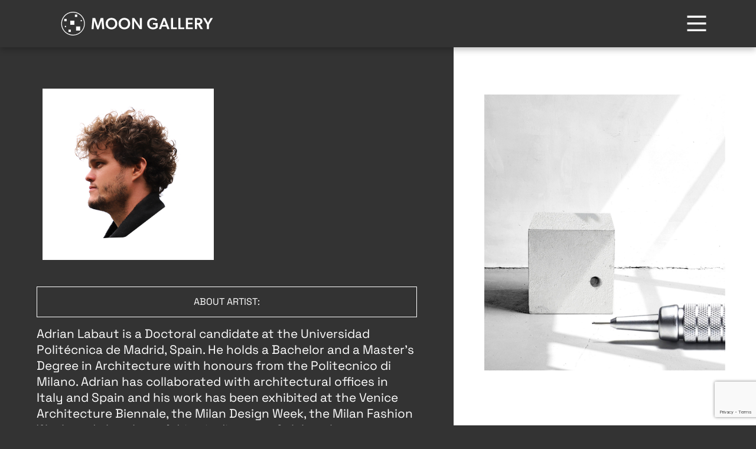

--- FILE ---
content_type: text/html; charset=UTF-8
request_url: https://moongallery.eu/artist/adrian-labaut-hernandez/
body_size: 8248
content:
<!doctype html>
<html>
<head>
<meta charset="utf-8" name="viewport" content="width=device-width, initial-scale=1">
<meta name="keywords"
content="moon, art, space, european space agency, mars, open call, submit, moon vilage, workshop, lecture, public putrich, lander, rover, moon gallery, art moon mars, evro moon mars, earth moon mars, grid, ilewg" />
<meta name="description" content="Moon Gallery" />
<title>Moon Gallery</title>
<link rel="stylesheet" href="https://use.typekit.net/fge7ktw.css">
<meta name='robots' content='index, follow, max-image-preview:large, max-snippet:-1, max-video-preview:-1' />
<!-- This site is optimized with the Yoast SEO plugin v25.5 - https://yoast.com/wordpress/plugins/seo/ -->
<link rel="canonical" href="https://moongallery.eu/artist/adrian-labaut-hernandez/" />
<meta property="og:locale" content="en_US" />
<meta property="og:type" content="article" />
<meta property="og:title" content="Adrian Labaut Hernandez - www.moongallery.eu" />
<meta property="og:url" content="https://moongallery.eu/artist/adrian-labaut-hernandez/" />
<meta property="og:site_name" content="www.moongallery.eu" />
<meta name="twitter:card" content="summary_large_image" />
<script type="application/ld+json" class="yoast-schema-graph">{"@context":"https://schema.org","@graph":[{"@type":"WebPage","@id":"https://moongallery.eu/artist/adrian-labaut-hernandez/","url":"https://moongallery.eu/artist/adrian-labaut-hernandez/","name":"Adrian Labaut Hernandez - www.moongallery.eu","isPartOf":{"@id":"https://moongallery.eu/#website"},"datePublished":"2021-10-08T08:44:14+00:00","inLanguage":"en","potentialAction":[{"@type":"ReadAction","target":["https://moongallery.eu/artist/adrian-labaut-hernandez/"]}]},{"@type":"WebSite","@id":"https://moongallery.eu/#website","url":"https://moongallery.eu/","name":"www.moongallery.eu","description":"To the infinity and beyond","potentialAction":[{"@type":"SearchAction","target":{"@type":"EntryPoint","urlTemplate":"https://moongallery.eu/?s={search_term_string}"},"query-input":{"@type":"PropertyValueSpecification","valueRequired":true,"valueName":"search_term_string"}}],"inLanguage":"en"}]}</script>
<!-- / Yoast SEO plugin. -->
<link rel='dns-prefetch' href='//cdn.jsdelivr.net' />
<link rel='dns-prefetch' href='//cdnjs.cloudflare.com' />
<link rel='dns-prefetch' href='//unpkg.com' />
<!-- <link rel='stylesheet' id='wp-block-library-css' href='https://moongallery.eu/wp-includes/css/dist/block-library/style.min.css?ver=6.6.4' type='text/css' media='all' /> -->
<!-- <link rel='stylesheet' id='wpda_countdown_gutenberg_css-css' href='https://moongallery.eu/wp-content/plugins/widget-countdown/includes/gutenberg/style.css?ver=6.6.4' type='text/css' media='all' /> -->
<!-- <link rel='stylesheet' id='wp-bootstrap-blocks-styles-css' href='https://moongallery.eu/wp-content/plugins/wp-bootstrap-blocks/build/style-index.css?ver=5.2.0' type='text/css' media='all' /> -->
<link rel="stylesheet" type="text/css" href="//moongallery.eu/wp-content/cache/moongallery.eu/wpfc-minified/mktq4cyu/5qhq1.css" media="all"/>
<style id='classic-theme-styles-inline-css' type='text/css'>
/*! This file is auto-generated */
.wp-block-button__link{color:#fff;background-color:#32373c;border-radius:9999px;box-shadow:none;text-decoration:none;padding:calc(.667em + 2px) calc(1.333em + 2px);font-size:1.125em}.wp-block-file__button{background:#32373c;color:#fff;text-decoration:none}
</style>
<style id='global-styles-inline-css' type='text/css'>
:root{--wp--preset--aspect-ratio--square: 1;--wp--preset--aspect-ratio--4-3: 4/3;--wp--preset--aspect-ratio--3-4: 3/4;--wp--preset--aspect-ratio--3-2: 3/2;--wp--preset--aspect-ratio--2-3: 2/3;--wp--preset--aspect-ratio--16-9: 16/9;--wp--preset--aspect-ratio--9-16: 9/16;--wp--preset--color--black: #000000;--wp--preset--color--cyan-bluish-gray: #abb8c3;--wp--preset--color--white: #ffffff;--wp--preset--color--pale-pink: #f78da7;--wp--preset--color--vivid-red: #cf2e2e;--wp--preset--color--luminous-vivid-orange: #ff6900;--wp--preset--color--luminous-vivid-amber: #fcb900;--wp--preset--color--light-green-cyan: #7bdcb5;--wp--preset--color--vivid-green-cyan: #00d084;--wp--preset--color--pale-cyan-blue: #8ed1fc;--wp--preset--color--vivid-cyan-blue: #0693e3;--wp--preset--color--vivid-purple: #9b51e0;--wp--preset--gradient--vivid-cyan-blue-to-vivid-purple: linear-gradient(135deg,rgba(6,147,227,1) 0%,rgb(155,81,224) 100%);--wp--preset--gradient--light-green-cyan-to-vivid-green-cyan: linear-gradient(135deg,rgb(122,220,180) 0%,rgb(0,208,130) 100%);--wp--preset--gradient--luminous-vivid-amber-to-luminous-vivid-orange: linear-gradient(135deg,rgba(252,185,0,1) 0%,rgba(255,105,0,1) 100%);--wp--preset--gradient--luminous-vivid-orange-to-vivid-red: linear-gradient(135deg,rgba(255,105,0,1) 0%,rgb(207,46,46) 100%);--wp--preset--gradient--very-light-gray-to-cyan-bluish-gray: linear-gradient(135deg,rgb(238,238,238) 0%,rgb(169,184,195) 100%);--wp--preset--gradient--cool-to-warm-spectrum: linear-gradient(135deg,rgb(74,234,220) 0%,rgb(151,120,209) 20%,rgb(207,42,186) 40%,rgb(238,44,130) 60%,rgb(251,105,98) 80%,rgb(254,248,76) 100%);--wp--preset--gradient--blush-light-purple: linear-gradient(135deg,rgb(255,206,236) 0%,rgb(152,150,240) 100%);--wp--preset--gradient--blush-bordeaux: linear-gradient(135deg,rgb(254,205,165) 0%,rgb(254,45,45) 50%,rgb(107,0,62) 100%);--wp--preset--gradient--luminous-dusk: linear-gradient(135deg,rgb(255,203,112) 0%,rgb(199,81,192) 50%,rgb(65,88,208) 100%);--wp--preset--gradient--pale-ocean: linear-gradient(135deg,rgb(255,245,203) 0%,rgb(182,227,212) 50%,rgb(51,167,181) 100%);--wp--preset--gradient--electric-grass: linear-gradient(135deg,rgb(202,248,128) 0%,rgb(113,206,126) 100%);--wp--preset--gradient--midnight: linear-gradient(135deg,rgb(2,3,129) 0%,rgb(40,116,252) 100%);--wp--preset--font-size--small: 13px;--wp--preset--font-size--medium: 20px;--wp--preset--font-size--large: 36px;--wp--preset--font-size--x-large: 42px;--wp--preset--spacing--20: 0.44rem;--wp--preset--spacing--30: 0.67rem;--wp--preset--spacing--40: 1rem;--wp--preset--spacing--50: 1.5rem;--wp--preset--spacing--60: 2.25rem;--wp--preset--spacing--70: 3.38rem;--wp--preset--spacing--80: 5.06rem;--wp--preset--shadow--natural: 6px 6px 9px rgba(0, 0, 0, 0.2);--wp--preset--shadow--deep: 12px 12px 50px rgba(0, 0, 0, 0.4);--wp--preset--shadow--sharp: 6px 6px 0px rgba(0, 0, 0, 0.2);--wp--preset--shadow--outlined: 6px 6px 0px -3px rgba(255, 255, 255, 1), 6px 6px rgba(0, 0, 0, 1);--wp--preset--shadow--crisp: 6px 6px 0px rgba(0, 0, 0, 1);}:where(.is-layout-flex){gap: 0.5em;}:where(.is-layout-grid){gap: 0.5em;}body .is-layout-flex{display: flex;}.is-layout-flex{flex-wrap: wrap;align-items: center;}.is-layout-flex > :is(*, div){margin: 0;}body .is-layout-grid{display: grid;}.is-layout-grid > :is(*, div){margin: 0;}:where(.wp-block-columns.is-layout-flex){gap: 2em;}:where(.wp-block-columns.is-layout-grid){gap: 2em;}:where(.wp-block-post-template.is-layout-flex){gap: 1.25em;}:where(.wp-block-post-template.is-layout-grid){gap: 1.25em;}.has-black-color{color: var(--wp--preset--color--black) !important;}.has-cyan-bluish-gray-color{color: var(--wp--preset--color--cyan-bluish-gray) !important;}.has-white-color{color: var(--wp--preset--color--white) !important;}.has-pale-pink-color{color: var(--wp--preset--color--pale-pink) !important;}.has-vivid-red-color{color: var(--wp--preset--color--vivid-red) !important;}.has-luminous-vivid-orange-color{color: var(--wp--preset--color--luminous-vivid-orange) !important;}.has-luminous-vivid-amber-color{color: var(--wp--preset--color--luminous-vivid-amber) !important;}.has-light-green-cyan-color{color: var(--wp--preset--color--light-green-cyan) !important;}.has-vivid-green-cyan-color{color: var(--wp--preset--color--vivid-green-cyan) !important;}.has-pale-cyan-blue-color{color: var(--wp--preset--color--pale-cyan-blue) !important;}.has-vivid-cyan-blue-color{color: var(--wp--preset--color--vivid-cyan-blue) !important;}.has-vivid-purple-color{color: var(--wp--preset--color--vivid-purple) !important;}.has-black-background-color{background-color: var(--wp--preset--color--black) !important;}.has-cyan-bluish-gray-background-color{background-color: var(--wp--preset--color--cyan-bluish-gray) !important;}.has-white-background-color{background-color: var(--wp--preset--color--white) !important;}.has-pale-pink-background-color{background-color: var(--wp--preset--color--pale-pink) !important;}.has-vivid-red-background-color{background-color: var(--wp--preset--color--vivid-red) !important;}.has-luminous-vivid-orange-background-color{background-color: var(--wp--preset--color--luminous-vivid-orange) !important;}.has-luminous-vivid-amber-background-color{background-color: var(--wp--preset--color--luminous-vivid-amber) !important;}.has-light-green-cyan-background-color{background-color: var(--wp--preset--color--light-green-cyan) !important;}.has-vivid-green-cyan-background-color{background-color: var(--wp--preset--color--vivid-green-cyan) !important;}.has-pale-cyan-blue-background-color{background-color: var(--wp--preset--color--pale-cyan-blue) !important;}.has-vivid-cyan-blue-background-color{background-color: var(--wp--preset--color--vivid-cyan-blue) !important;}.has-vivid-purple-background-color{background-color: var(--wp--preset--color--vivid-purple) !important;}.has-black-border-color{border-color: var(--wp--preset--color--black) !important;}.has-cyan-bluish-gray-border-color{border-color: var(--wp--preset--color--cyan-bluish-gray) !important;}.has-white-border-color{border-color: var(--wp--preset--color--white) !important;}.has-pale-pink-border-color{border-color: var(--wp--preset--color--pale-pink) !important;}.has-vivid-red-border-color{border-color: var(--wp--preset--color--vivid-red) !important;}.has-luminous-vivid-orange-border-color{border-color: var(--wp--preset--color--luminous-vivid-orange) !important;}.has-luminous-vivid-amber-border-color{border-color: var(--wp--preset--color--luminous-vivid-amber) !important;}.has-light-green-cyan-border-color{border-color: var(--wp--preset--color--light-green-cyan) !important;}.has-vivid-green-cyan-border-color{border-color: var(--wp--preset--color--vivid-green-cyan) !important;}.has-pale-cyan-blue-border-color{border-color: var(--wp--preset--color--pale-cyan-blue) !important;}.has-vivid-cyan-blue-border-color{border-color: var(--wp--preset--color--vivid-cyan-blue) !important;}.has-vivid-purple-border-color{border-color: var(--wp--preset--color--vivid-purple) !important;}.has-vivid-cyan-blue-to-vivid-purple-gradient-background{background: var(--wp--preset--gradient--vivid-cyan-blue-to-vivid-purple) !important;}.has-light-green-cyan-to-vivid-green-cyan-gradient-background{background: var(--wp--preset--gradient--light-green-cyan-to-vivid-green-cyan) !important;}.has-luminous-vivid-amber-to-luminous-vivid-orange-gradient-background{background: var(--wp--preset--gradient--luminous-vivid-amber-to-luminous-vivid-orange) !important;}.has-luminous-vivid-orange-to-vivid-red-gradient-background{background: var(--wp--preset--gradient--luminous-vivid-orange-to-vivid-red) !important;}.has-very-light-gray-to-cyan-bluish-gray-gradient-background{background: var(--wp--preset--gradient--very-light-gray-to-cyan-bluish-gray) !important;}.has-cool-to-warm-spectrum-gradient-background{background: var(--wp--preset--gradient--cool-to-warm-spectrum) !important;}.has-blush-light-purple-gradient-background{background: var(--wp--preset--gradient--blush-light-purple) !important;}.has-blush-bordeaux-gradient-background{background: var(--wp--preset--gradient--blush-bordeaux) !important;}.has-luminous-dusk-gradient-background{background: var(--wp--preset--gradient--luminous-dusk) !important;}.has-pale-ocean-gradient-background{background: var(--wp--preset--gradient--pale-ocean) !important;}.has-electric-grass-gradient-background{background: var(--wp--preset--gradient--electric-grass) !important;}.has-midnight-gradient-background{background: var(--wp--preset--gradient--midnight) !important;}.has-small-font-size{font-size: var(--wp--preset--font-size--small) !important;}.has-medium-font-size{font-size: var(--wp--preset--font-size--medium) !important;}.has-large-font-size{font-size: var(--wp--preset--font-size--large) !important;}.has-x-large-font-size{font-size: var(--wp--preset--font-size--x-large) !important;}
:where(.wp-block-post-template.is-layout-flex){gap: 1.25em;}:where(.wp-block-post-template.is-layout-grid){gap: 1.25em;}
:where(.wp-block-columns.is-layout-flex){gap: 2em;}:where(.wp-block-columns.is-layout-grid){gap: 2em;}
:root :where(.wp-block-pullquote){font-size: 1.5em;line-height: 1.6;}
</style>
<!-- <link rel='stylesheet' id='contact-form-7-css' href='https://moongallery.eu/wp-content/plugins/contact-form-7/includes/css/styles.css?ver=6.0.3' type='text/css' media='all' /> -->
<!-- <link rel='stylesheet' id='woocommerce-layout-css' href='https://moongallery.eu/wp-content/plugins/woocommerce/assets/css/woocommerce-layout.css?ver=8.2.4' type='text/css' media='all' /> -->
<link rel="stylesheet" type="text/css" href="//moongallery.eu/wp-content/cache/moongallery.eu/wpfc-minified/g3g25w9c/5qhq1.css" media="all"/>
<!-- <link rel='stylesheet' id='woocommerce-smallscreen-css' href='https://moongallery.eu/wp-content/plugins/woocommerce/assets/css/woocommerce-smallscreen.css?ver=8.2.4' type='text/css' media='only screen and (max-width: 768px)' /> -->
<link rel="stylesheet" type="text/css" href="//moongallery.eu/wp-content/cache/moongallery.eu/wpfc-minified/fokianz1/5qhq1.css" media="only screen and (max-width: 768px)"/>
<!-- <link rel='stylesheet' id='woocommerce-general-css' href='https://moongallery.eu/wp-content/plugins/woocommerce/assets/css/woocommerce.css?ver=8.2.4' type='text/css' media='all' /> -->
<link rel="stylesheet" type="text/css" href="//moongallery.eu/wp-content/cache/moongallery.eu/wpfc-minified/ma6kkyqd/5qhq1.css" media="all"/>
<style id='woocommerce-inline-inline-css' type='text/css'>
.woocommerce form .form-row .required { visibility: visible; }
</style>
<link rel='stylesheet' id='slick-stylesheet-css' href='https://cdnjs.cloudflare.com/ajax/libs/slick-carousel/1.8.1/slick.css?ver=1.0.0' type='text/css' media='all' />
<link rel='stylesheet' id='slick-theme-stylesheet-css' href='https://cdnjs.cloudflare.com/ajax/libs/slick-carousel/1.8.1/slick-theme.css?ver=1.0.0' type='text/css' media='all' />
<link rel='stylesheet' id='bootstrap-stylesheet-css' href='https://cdn.jsdelivr.net/npm/bootstrap@5.3.3/dist/css/bootstrap.min.css?ver=1.0.0' type='text/css' media='all' />
<link rel='stylesheet' id='fa-stylesheet-css' href='https://cdnjs.cloudflare.com/ajax/libs/font-awesome/4.7.0/css/font-awesome.min.css?ver=1.0.0' type='text/css' media='all' />
<link rel='stylesheet' id='aos-stylesheet-css' href='https://unpkg.com/aos@2.3.1/dist/aos.css?ver=1.0.0' type='text/css' media='all' />
<!-- <link rel='stylesheet' id='moon-stylesheet-css' href='https://moongallery.eu/wp-content/themes/MOON/css/moon.css?ver=1.0.0' type='text/css' media='all' /> -->
<!-- <link rel='stylesheet' id='new-stylesheet-css' href='https://moongallery.eu/wp-content/themes/MOON/styles/style.css?ver=1.0.0' type='text/css' media='all' /> -->
<!-- <link rel='stylesheet' id='select2-css' href='https://moongallery.eu/wp-content/plugins/woocommerce/assets/css/select2.css?ver=8.2.4' type='text/css' media='all' /> -->
<!-- <link rel='stylesheet' id='main-css' href='https://moongallery.eu/wp-content/themes/MOON/stylesheet/main.css?ver=1.0' type='text/css' media='all' /> -->
<link rel="stylesheet" type="text/css" href="//moongallery.eu/wp-content/cache/moongallery.eu/wpfc-minified/96jghjvg/5qhq1.css" media="all"/>
<script src='//moongallery.eu/wp-content/cache/moongallery.eu/wpfc-minified/kcxd5iuo/5qhq1.js' type="text/javascript"></script>
<!-- <script type="text/javascript" src="https://moongallery.eu/wp-includes/js/jquery/jquery.min.js?ver=3.7.1" id="jquery-core-js"></script> -->
<!-- <script type="text/javascript" src="https://moongallery.eu/wp-includes/js/jquery/jquery-migrate.min.js?ver=3.4.1" id="jquery-migrate-js"></script> -->
<!-- <script type="text/javascript" src="https://moongallery.eu/wp-content/themes/MOON/js/gsap.min.js?ver=6.6.4" id="gsap-js-js"></script> -->
<!-- <script type="text/javascript" src="https://moongallery.eu/wp-content/themes/MOON/js/ScrollTrigger.min.js?ver=6.6.4" id="scroll-tigger-js-js"></script> -->
<script type="text/javascript" src="https://cdn.jsdelivr.net/npm/bootstrap@5.3.3/dist/js/bootstrap.bundle.min.js?ver=6.6.4" id="bootstrap-js-js"></script>
<link rel="https://api.w.org/" href="https://moongallery.eu/wp-json/" /><link rel="EditURI" type="application/rsd+xml" title="RSD" href="https://moongallery.eu/xmlrpc.php?rsd" />
<meta name="generator" content="WordPress 6.6.4" />
<meta name="generator" content="WooCommerce 8.2.4" />
<link rel='shortlink' href='https://moongallery.eu/?p=1638' />
<link rel="alternate" title="oEmbed (JSON)" type="application/json+oembed" href="https://moongallery.eu/wp-json/oembed/1.0/embed?url=https%3A%2F%2Fmoongallery.eu%2Fartist%2Fadrian-labaut-hernandez%2F" />
<link rel="alternate" title="oEmbed (XML)" type="text/xml+oembed" href="https://moongallery.eu/wp-json/oembed/1.0/embed?url=https%3A%2F%2Fmoongallery.eu%2Fartist%2Fadrian-labaut-hernandez%2F&#038;format=xml" />
<script type="importmap">
{
"imports": {
"three": "https://moongallery.eu/wp-content/themes/MOON/js/three.module.min.js",
"three/addons/": "https://moongallery.eu/wp-content/themes/MOON/js/jsm/"
}
}
</script>
<script type="text/javascript">
var ajaxurl = "https://moongallery.eu/wp-admin/admin-ajax.php";
</script>
<noscript><style>.woocommerce-product-gallery{ opacity: 1 !important; }</style></noscript>
<link rel="icon" href="https://moongallery.eu/wp-content/uploads/2025/07/cropped-moon-gallery-favicon-32x32.png" sizes="32x32" />
<link rel="icon" href="https://moongallery.eu/wp-content/uploads/2025/07/cropped-moon-gallery-favicon-192x192.png" sizes="192x192" />
<link rel="apple-touch-icon" href="https://moongallery.eu/wp-content/uploads/2025/07/cropped-moon-gallery-favicon-180x180.png" />
<meta name="msapplication-TileImage" content="https://moongallery.eu/wp-content/uploads/2025/07/cropped-moon-gallery-favicon-270x270.png" />
</head>
<!-- Google tag (gtag.js) -->
<script async src="https://www.googletagmanager.com/gtag/js?id=G-WN3MWHQXN6"></script>
<script>
window.dataLayer = window.dataLayer || [];
function gtag() {
dataLayer.push(arguments);
}
gtag('js', new Date());
gtag('config', 'G-WN3MWHQXN6');
gtag('config', 'AW-11146588472');
</script>
<!-- Google tag (gtag.js) -->
<body class="artist-template-default single single-artist postid-1638 no_moon_front_class theme-MOON woocommerce-no-js">
<!doctype html>
<html>
<head>
<meta charset="utf-8" name="viewport" content="width=device-width, initial-scale=1">
<meta name="keywords"
content="moon, art, space, european space agency, mars, open call, submit, moon vilage, workshop, lecture, public putrich, lander, rover, moon gallery, art moon mars, evro moon mars, earth moon mars, grid, ilewg" />
<meta name="description" content="Moon Gallery" />
<title>Moon Gallery</title>
<link rel="stylesheet" href="https://use.typekit.net/fge7ktw.css">
<meta name='robots' content='index, follow, max-image-preview:large, max-snippet:-1, max-video-preview:-1' />
<!-- This site is optimized with the Yoast SEO plugin v25.5 - https://yoast.com/wordpress/plugins/seo/ -->
<link rel="canonical" href="https://moongallery.eu/artist/adrian-labaut-hernandez/" />
<meta property="og:locale" content="en_US" />
<meta property="og:type" content="article" />
<meta property="og:title" content="Adrian Labaut Hernandez - www.moongallery.eu" />
<meta property="og:url" content="https://moongallery.eu/artist/adrian-labaut-hernandez/" />
<meta property="og:site_name" content="www.moongallery.eu" />
<meta name="twitter:card" content="summary_large_image" />
<script type="application/ld+json" class="yoast-schema-graph">{"@context":"https://schema.org","@graph":[{"@type":"WebPage","@id":"https://moongallery.eu/artist/adrian-labaut-hernandez/","url":"https://moongallery.eu/artist/adrian-labaut-hernandez/","name":"Adrian Labaut Hernandez - www.moongallery.eu","isPartOf":{"@id":"https://moongallery.eu/#website"},"datePublished":"2021-10-08T08:44:14+00:00","inLanguage":"en","potentialAction":[{"@type":"ReadAction","target":["https://moongallery.eu/artist/adrian-labaut-hernandez/"]}]},{"@type":"WebSite","@id":"https://moongallery.eu/#website","url":"https://moongallery.eu/","name":"www.moongallery.eu","description":"To the infinity and beyond","potentialAction":[{"@type":"SearchAction","target":{"@type":"EntryPoint","urlTemplate":"https://moongallery.eu/?s={search_term_string}"},"query-input":{"@type":"PropertyValueSpecification","valueRequired":true,"valueName":"search_term_string"}}],"inLanguage":"en"}]}</script>
<!-- / Yoast SEO plugin. -->
<link rel='dns-prefetch' href='//cdn.jsdelivr.net' />
<link rel='dns-prefetch' href='//cdnjs.cloudflare.com' />
<link rel='dns-prefetch' href='//unpkg.com' />
<!-- <link rel='stylesheet' id='countdown_css-css' href='https://moongallery.eu/wp-content/plugins/widget-countdown/includes/style/style.css?ver=6.6.4' type='text/css' media='all' /> -->
<!-- <link rel='stylesheet' id='dashicons-css' href='https://moongallery.eu/wp-includes/css/dashicons.min.css?ver=6.6.4' type='text/css' media='all' /> -->
<!-- <link rel='stylesheet' id='thickbox-css' href='https://moongallery.eu/wp-includes/js/thickbox/thickbox.css?ver=6.6.4' type='text/css' media='all' /> -->
<link rel="stylesheet" type="text/css" href="//moongallery.eu/wp-content/cache/moongallery.eu/wpfc-minified/eicsrm95/5qhq1.css" media="all"/>
<script type="text/javascript" src="https://moongallery.eu/wp-content/plugins/widget-countdown/includes/javascript/front_end_js.js?ver=6.6.4" id="countdown-front-end-js"></script>
<link rel="https://api.w.org/" href="https://moongallery.eu/wp-json/" /><link rel="EditURI" type="application/rsd+xml" title="RSD" href="https://moongallery.eu/xmlrpc.php?rsd" />
<meta name="generator" content="WordPress 6.6.4" />
<meta name="generator" content="WooCommerce 8.2.4" />
<link rel='shortlink' href='https://moongallery.eu/?p=1638' />
<link rel="alternate" title="oEmbed (JSON)" type="application/json+oembed" href="https://moongallery.eu/wp-json/oembed/1.0/embed?url=https%3A%2F%2Fmoongallery.eu%2Fartist%2Fadrian-labaut-hernandez%2F" />
<link rel="alternate" title="oEmbed (XML)" type="text/xml+oembed" href="https://moongallery.eu/wp-json/oembed/1.0/embed?url=https%3A%2F%2Fmoongallery.eu%2Fartist%2Fadrian-labaut-hernandez%2F&#038;format=xml" />
<script type="importmap">
{
"imports": {
"three": "https://moongallery.eu/wp-content/themes/MOON/js/three.module.min.js",
"three/addons/": "https://moongallery.eu/wp-content/themes/MOON/js/jsm/"
}
}
</script>
<script type="text/javascript">
var ajaxurl = "https://moongallery.eu/wp-admin/admin-ajax.php";
</script>
<noscript><style>.woocommerce-product-gallery{ opacity: 1 !important; }</style></noscript>
<link rel="icon" href="https://moongallery.eu/wp-content/uploads/2025/07/cropped-moon-gallery-favicon-32x32.png" sizes="32x32" />
<link rel="icon" href="https://moongallery.eu/wp-content/uploads/2025/07/cropped-moon-gallery-favicon-192x192.png" sizes="192x192" />
<link rel="apple-touch-icon" href="https://moongallery.eu/wp-content/uploads/2025/07/cropped-moon-gallery-favicon-180x180.png" />
<meta name="msapplication-TileImage" content="https://moongallery.eu/wp-content/uploads/2025/07/cropped-moon-gallery-favicon-270x270.png" />
</head>
<!-- Google tag (gtag.js) -->
<script async src="https://www.googletagmanager.com/gtag/js?id=G-WN3MWHQXN6"></script>
<script>
window.dataLayer = window.dataLayer || [];
function gtag() {
dataLayer.push(arguments);
}
gtag('js', new Date());
gtag('config', 'G-WN3MWHQXN6');
gtag('config', 'AW-11146588472');
</script>
<!-- Google tag (gtag.js) -->
<body class="artist-template-default single single-artist postid-1638 no_moon_front_class theme-MOON woocommerce-no-js">
<header>
<div class="flx_header">
<div class="container">
<div class="header d-flex justify-content-between align-items-center">
<div class="header-brand">
<a href="https://moongallery.eu/">
<img alt="Moon Gallery Foundatoin Logo" title="Organisation Logo"
src="https://moongallery.eu/wp-content/themes/MOON/img/svg/moon-gallery-logo.svg" />
</a>
</div>
<div class="d-flex align-items-center header-nav">
<button class="header-search"></button>
<a class="main_btn main_btn-small main_btn--primary" href="https://moongallery.eu/get-involved">GET INVOLVED</a>
<div class="burger-menu"></div>
</div>
</div>
<div class="overlay background--darkmode" id="menu-overlay">
<div class="container">
<div class="overlay-content position-relative">
<div class="header-close-btn" id="close-button"><span>Close</span></div>
<ul id="menu-primary-header-navigation" class="list-unstyled"><li id="menu-item-2896" class="menu-item menu-item-type-post_type menu-item-object-page menu-item-home menu-item-2896"><a href="https://moongallery.eu/">Home</a></li>
<li id="menu-item-2897" class="menu-item menu-item-type-post_type menu-item-object-page menu-item-2897"><a href="https://moongallery.eu/about/">About</a></li>
<li id="menu-item-2917" class="menu-item menu-item-type-post_type menu-item-object-page menu-item-2917"><a href="https://moongallery.eu/events/">Events</a></li>
<li id="menu-item-3995" class="menu-item menu-item-type-custom menu-item-object-custom menu-item-has-children menu-item-3995"><a>Projects</a>
<ul class="sub-menu">
<li id="menu-item-3996" class="menu-item menu-item-type-post_type menu-item-object-page menu-item-3996"><a href="https://moongallery.eu/moon-bound-book/">Moon Bound</a></li>
<li id="menu-item-4030" class="menu-item menu-item-type-post_type menu-item-object-page menu-item-4030"><a href="https://moongallery.eu/blog/">Moon Bound Blog</a></li>
</ul>
</li>
<li id="menu-item-3990" class="menu-item menu-item-type-post_type menu-item-object-page menu-item-3990"><a href="https://moongallery.eu/artists/">Artists</a></li>
<li id="menu-item-45" class="menu-item menu-item-type-post_type menu-item-object-page menu-item-45"><a href="https://moongallery.eu/grid/">Gallery</a></li>
<li id="menu-item-2912" class="menu-item menu-item-type-post_type menu-item-object-page menu-item-2912"><a href="https://moongallery.eu/contact-2/">Contact</a></li>
</ul>
</div>
</div>
</div>
</div>
</div>
</header>  <div class = "artist_wraper">
<div class = "left">
<div class = "artist_profile">
<div class = "container" id = "artist">
<div class= "row artist_info">
<div class = "col-md-6 col-sm-12 portrait">
<img src="https://moongallery.eu/wp-content/uploads/2021/10/cv-photo.jpg">
</div>
<div class = "col-md-6 col-sm-12 profile">
<table style="width:100%">
<tr>
<th style="padding-right:15px; vertical-align: top;"><p class = "name">NAME:</p></th>
<th><p class = "name">Adrian Labaut Hernandez</p></th>
</tr>
<tr>
<th style="padding-right:15px; vertical-align: top;"><p class = "name">NATIONALITY:</p></th>
<th><p class = "name">Cuba</p></th>
</tr>
<tr>
<th style="padding-right:15px; vertical-align: top;"><p class = "name">BASED IN:</p></th>
<th><p class = "name">Spain</p></th>
</tr>
<tr>
<th style="padding-right:15px; vertical-align: top;"><p class = "name">WEBSITE:</p></th>
<th><p class = "name"><a href="http://alabauth.com"> http://alabauth.com</a></p></th>
</tr>
</table>
</div>
</div>
<div class= "row">
<div class = "col-12 statement">
<p class = "submission">ABOUT ARTIST:</p>
<p>Adrian Labaut is a Doctoral candidate at the Universidad Politécnica de Madrid, Spain. He holds a Bachelor and a Master&#8217;s Degree in Architecture with honours from the Politecnico di Milano. Adrian has collaborated with architectural offices in Italy and Spain and his work has been exhibited at the Venice Architecture Biennale, the Milan Design Week, the Milan Fashion Week, and elsewhere. Adrian is director of alabauth, a multidisciplinary studio working across experimental architecture, aesthetics, politics, philosophy and communication.<span class="Apple-converted-space">  </span>His research focuses on the relationships of form and meaning through the lens of visual research. Since 2020 he is a member of the Danish Association of Architects.</p>
<p>Given the current visual over-production of art objects, I believe it is important to step back and give us time to look at our own creations from a different perspective. Feeling, sensing, imagining; a non-visual framework rather than a direct message may put us in a more contemplative and even meditative status to re-consider our relation to art.</p>
</div>
<div class = "col-12 statement">
<p class = "submission">SUBMISSION: Box in the void</p>
<p>A small homage to conceptual art:</p>
<p>The proposal is non-visual, it leaves space for other&#8217;s imagination, intuition, interpretation. The project consists of a message of unknown content written on wood, cast inside a<span class="Apple-converted-space">  </span>1x1x1cm concrete cube.</p>
<p>The artist created this work as an homage to art and conceptual art more specifically. Sending an unknown object to a mysterious landscape is -for the artist- a rather exciting experience. The message is not written by himself, and he does not pretend to ever know its content. “Unknowns” are the best entities to imagine new worlds.</p>
</div>
</div>
</div>
</div>
</div>
<div class = "right">
<div class ="container">
<div class = "row">
<div class = "col-12 example_images">
<p class="img_caption"></p>
<img src="https://moongallery.eu/wp-content/uploads/2021/10/Moon-Gallery_Adrian-Labaut-scaled.jpg"/>  
</div>
</div>
</div>
</div>
</div>

<footer class="background--lightmode section--secondary" id="footer_block"> 
<div class="flx_footer lightmode">
<div class="container">
<div class="row footer-top">
<div class="col-12 col-lg-6 col-xl-7 px-sm-3 px-4">
<div class="row links">
<div class="col-6 col-sm-6 col-md-4">
<ul>
<li><a href="https://moongallery.eu/foundation/">Foundation</a></li>
<li><a href="https://moongallery.eu/press-media/">Press & Media</a></li>
<li><a href="https://shop.moongallery.eu/">Shop</a></li>
</ul>
</div>
<div class="col-6 col-sm-6 col-md-4">
<ul>
<li><a href="https://moongallery.eu/contact-2/">Contact</a></li>
<li><a href="https://moongallery.eu/support/">Support</a></li>
<li><a href="https://moongallery.eu/partners/">Partners</a></li>
</ul>
</div>
</div>
</div>
<div class="col-12 col-lg-6 col-xl-5 px-sm-3 px-4">
<!-- Begin Mailchimp Signup Form -->
<link href="//cdn-images.mailchimp.com/embedcode/classic-10_7.css" rel="stylesheet" type="text/css">
<style type="text/css">
#mc_embed_signup {
clear: left;
}
</style>
<div id="mc_embed_signup">
<form
action="https://space.us19.list-manage.com/subscribe/post?u=6c23415cf13153d698fec818e&amp;id=87846309dd&amp;f_id=00bb34e7f0"
method="post" id="mc-embedded-subscribe-form" name="mc-embedded-subscribe-form"
class="validate" target="_blank" novalidate>
<div id="mc_embed_signup_scroll">
<div class="mc-field-group mc-field-item">
<input placeholder="Enter your email" type="email" value="" name="EMAIL" class="required email" id="mce-EMAIL">
<div class="clear">
<input type="submit" value="Sign Up" name="subscribe" id="mc-embedded-subscribe"
class="button">
</div>
</div>
<label class="mc-field-group checkbox">
<input type="checkbox" value="1" name="CONSENT" id="mce-CONSENT" class="required">
<span class="checkmark"></span>
<p for="mce-CONSENT">I give my consent to receive email updates from Moon
Gallery.</p>
</label>
<div id="mce-responses" class="clear">
<div class="response" id="mce-error-response" style="display:none"></div>
<div class="response" id="mce-success-response" style="display:none"></div>
</div>
<div style="position: absolute; left: -5000px;" aria-hidden="true">
<input type="text" name="b_6c23415cf13153d698fec818e_87846309dd" tabindex="-1"
value="">
</div>
</div>
</form>
</div>
<script type='text/javascript' src='//s3.amazonaws.com/downloads.mailchimp.com/js/mc-validate.js'>
</script>
<script type='text/javascript'>
(function($) {
window.fnames = new Array();
window.ftypes = new Array();
fnames[1] = 'NAME';
ftypes[1] = 'text';
fnames[0] = 'EMAIL';
ftypes[0] = 'email';
}(jQuery));
var $mcj = jQuery.noConflict(true);
</script>
</div>
</div>
<div class="row footer-bottom">
<ul id="menu-footer-navigation-bottom" class="text-right px-sm-3 px-4"><li id="menu-item-2935" class="menu-item menu-item-type-post_type menu-item-object-page menu-item-2935"><a href="https://moongallery.eu/imprint/">Imprint</a></li>
<li id="menu-item-2934" class="menu-item menu-item-type-post_type menu-item-object-page menu-item-2934"><a href="https://moongallery.eu/terms-and-conditions/">Terms and Conditions</a></li>
<li id="menu-item-2933" class="menu-item menu-item-type-post_type menu-item-object-page menu-item-2933"><a href="https://moongallery.eu/privacy-policy/">Privacy Policy</a></li>
</ul>            </div>
</div>
</div>
</footer>
<script type="text/javascript">
(function () {
var c = document.body.className;
c = c.replace(/woocommerce-no-js/, 'woocommerce-js');
document.body.className = c;
})();
</script>
<script type="text/javascript" src="https://moongallery.eu/wp-includes/js/dist/hooks.min.js?ver=2810c76e705dd1a53b18" id="wp-hooks-js"></script>
<script type="text/javascript" src="https://moongallery.eu/wp-includes/js/dist/i18n.min.js?ver=5e580eb46a90c2b997e6" id="wp-i18n-js"></script>
<script type="text/javascript" id="wp-i18n-js-after">
/* <![CDATA[ */
wp.i18n.setLocaleData( { 'text direction\u0004ltr': [ 'ltr' ] } );
/* ]]> */
</script>
<script type="text/javascript" src="https://moongallery.eu/wp-content/plugins/contact-form-7/includes/swv/js/index.js?ver=6.0.3" id="swv-js"></script>
<script type="text/javascript" id="contact-form-7-js-before">
/* <![CDATA[ */
var wpcf7 = {
"api": {
"root": "https:\/\/moongallery.eu\/wp-json\/",
"namespace": "contact-form-7\/v1"
}
};
var wpcf7 = {
"api": {
"root": "https:\/\/moongallery.eu\/wp-json\/",
"namespace": "contact-form-7\/v1"
}
};
/* ]]> */
</script>
<script type="text/javascript" src="https://moongallery.eu/wp-content/plugins/contact-form-7/includes/js/index.js?ver=6.0.3" id="contact-form-7-js"></script>
<script type="text/javascript" src="https://moongallery.eu/wp-content/plugins/woocommerce/assets/js/jquery-blockui/jquery.blockUI.min.js?ver=2.7.0-wc.8.2.4" id="jquery-blockui-js"></script>
<script type="text/javascript" id="wc-add-to-cart-js-extra">
/* <![CDATA[ */
var wc_add_to_cart_params = {"ajax_url":"\/wp-admin\/admin-ajax.php","wc_ajax_url":"\/?wc-ajax=%%endpoint%%","i18n_view_cart":"View cart","cart_url":"https:\/\/moongallery.eu\/checkout\/","is_cart":"","cart_redirect_after_add":"yes"};
/* ]]> */
</script>
<script type="text/javascript" src="https://moongallery.eu/wp-content/plugins/woocommerce/assets/js/frontend/add-to-cart.min.js?ver=8.2.4" id="wc-add-to-cart-js"></script>
<script type="text/javascript" src="https://moongallery.eu/wp-content/plugins/woocommerce/assets/js/js-cookie/js.cookie.min.js?ver=2.1.4-wc.8.2.4" id="js-cookie-js"></script>
<script type="text/javascript" id="woocommerce-js-extra">
/* <![CDATA[ */
var woocommerce_params = {"ajax_url":"\/wp-admin\/admin-ajax.php","wc_ajax_url":"\/?wc-ajax=%%endpoint%%"};
/* ]]> */
</script>
<script type="text/javascript" src="https://moongallery.eu/wp-content/plugins/woocommerce/assets/js/frontend/woocommerce.min.js?ver=8.2.4" id="woocommerce-js"></script>
<script type="text/javascript" src="https://cdnjs.cloudflare.com/ajax/libs/slick-carousel/1.8.1/slick.min.js?ver=1.0.0" id="slick-js-js"></script>
<script type="text/javascript" src="https://moongallery.eu/wp-content/themes/MOON/js/moon.js?ver=1.0.0" id="moon-js-js"></script>
<script type="text/javascript" src="https://moongallery.eu/wp-content/themes/MOON/js/blocks.js?ver=1.0.0" id="moon-blocks-js-js"></script>
<script type="text/javascript" src="https://moongallery.eu/wp-content/plugins/woocommerce/assets/js/select2/select2.full.min.js?ver=4.0.3-wc.8.2.4" id="select2-js"></script>
<script type="text/javascript" src="https://www.google.com/recaptcha/api.js?render=6LfH0qcrAAAAAKaT60Wibr65-FJmFLd3V1SmQiqb&amp;ver=3.0" id="google-recaptcha-js"></script>
<script type="text/javascript" src="https://moongallery.eu/wp-includes/js/dist/vendor/wp-polyfill.min.js?ver=3.15.0" id="wp-polyfill-js"></script>
<script type="text/javascript" id="wpcf7-recaptcha-js-before">
/* <![CDATA[ */
var wpcf7_recaptcha = {
"sitekey": "6LfH0qcrAAAAAKaT60Wibr65-FJmFLd3V1SmQiqb",
"actions": {
"homepage": "homepage",
"contactform": "contactform"
}
};
var wpcf7_recaptcha = {
"sitekey": "6LfH0qcrAAAAAKaT60Wibr65-FJmFLd3V1SmQiqb",
"actions": {
"homepage": "homepage",
"contactform": "contactform"
}
};
/* ]]> */
</script>
<script type="text/javascript" src="https://moongallery.eu/wp-content/plugins/contact-form-7/modules/recaptcha/index.js?ver=6.0.3" id="wpcf7-recaptcha-js"></script>
<script type="text/javascript" id="thickbox-js-extra">
/* <![CDATA[ */
var thickboxL10n = {"next":"Next >","prev":"< Prev","image":"Image","of":"of","close":"Close","noiframes":"This feature requires inline frames. You have iframes disabled or your browser does not support them.","loadingAnimation":"https:\/\/moongallery.eu\/wp-includes\/js\/thickbox\/loadingAnimation.gif"};
/* ]]> */
</script>
<script type="text/javascript" src="https://moongallery.eu/wp-includes/js/thickbox/thickbox.js?ver=3.1-20121105" id="thickbox-js"></script>
<script type="module" src="https://moongallery.eu/wp-content/themes/MOON/js/timeline.js?ver=1.0.0"></script></body>
</html><!-- WP Fastest Cache file was created in 0.170 seconds, on 15.01.2026 @ 19:07 --><!-- need to refresh to see cached version -->

--- FILE ---
content_type: text/html; charset=utf-8
request_url: https://www.google.com/recaptcha/api2/anchor?ar=1&k=6LfH0qcrAAAAAKaT60Wibr65-FJmFLd3V1SmQiqb&co=aHR0cHM6Ly9tb29uZ2FsbGVyeS5ldTo0NDM.&hl=en&v=PoyoqOPhxBO7pBk68S4YbpHZ&size=invisible&anchor-ms=20000&execute-ms=30000&cb=f93leuowq99
body_size: 48793
content:
<!DOCTYPE HTML><html dir="ltr" lang="en"><head><meta http-equiv="Content-Type" content="text/html; charset=UTF-8">
<meta http-equiv="X-UA-Compatible" content="IE=edge">
<title>reCAPTCHA</title>
<style type="text/css">
/* cyrillic-ext */
@font-face {
  font-family: 'Roboto';
  font-style: normal;
  font-weight: 400;
  font-stretch: 100%;
  src: url(//fonts.gstatic.com/s/roboto/v48/KFO7CnqEu92Fr1ME7kSn66aGLdTylUAMa3GUBHMdazTgWw.woff2) format('woff2');
  unicode-range: U+0460-052F, U+1C80-1C8A, U+20B4, U+2DE0-2DFF, U+A640-A69F, U+FE2E-FE2F;
}
/* cyrillic */
@font-face {
  font-family: 'Roboto';
  font-style: normal;
  font-weight: 400;
  font-stretch: 100%;
  src: url(//fonts.gstatic.com/s/roboto/v48/KFO7CnqEu92Fr1ME7kSn66aGLdTylUAMa3iUBHMdazTgWw.woff2) format('woff2');
  unicode-range: U+0301, U+0400-045F, U+0490-0491, U+04B0-04B1, U+2116;
}
/* greek-ext */
@font-face {
  font-family: 'Roboto';
  font-style: normal;
  font-weight: 400;
  font-stretch: 100%;
  src: url(//fonts.gstatic.com/s/roboto/v48/KFO7CnqEu92Fr1ME7kSn66aGLdTylUAMa3CUBHMdazTgWw.woff2) format('woff2');
  unicode-range: U+1F00-1FFF;
}
/* greek */
@font-face {
  font-family: 'Roboto';
  font-style: normal;
  font-weight: 400;
  font-stretch: 100%;
  src: url(//fonts.gstatic.com/s/roboto/v48/KFO7CnqEu92Fr1ME7kSn66aGLdTylUAMa3-UBHMdazTgWw.woff2) format('woff2');
  unicode-range: U+0370-0377, U+037A-037F, U+0384-038A, U+038C, U+038E-03A1, U+03A3-03FF;
}
/* math */
@font-face {
  font-family: 'Roboto';
  font-style: normal;
  font-weight: 400;
  font-stretch: 100%;
  src: url(//fonts.gstatic.com/s/roboto/v48/KFO7CnqEu92Fr1ME7kSn66aGLdTylUAMawCUBHMdazTgWw.woff2) format('woff2');
  unicode-range: U+0302-0303, U+0305, U+0307-0308, U+0310, U+0312, U+0315, U+031A, U+0326-0327, U+032C, U+032F-0330, U+0332-0333, U+0338, U+033A, U+0346, U+034D, U+0391-03A1, U+03A3-03A9, U+03B1-03C9, U+03D1, U+03D5-03D6, U+03F0-03F1, U+03F4-03F5, U+2016-2017, U+2034-2038, U+203C, U+2040, U+2043, U+2047, U+2050, U+2057, U+205F, U+2070-2071, U+2074-208E, U+2090-209C, U+20D0-20DC, U+20E1, U+20E5-20EF, U+2100-2112, U+2114-2115, U+2117-2121, U+2123-214F, U+2190, U+2192, U+2194-21AE, U+21B0-21E5, U+21F1-21F2, U+21F4-2211, U+2213-2214, U+2216-22FF, U+2308-230B, U+2310, U+2319, U+231C-2321, U+2336-237A, U+237C, U+2395, U+239B-23B7, U+23D0, U+23DC-23E1, U+2474-2475, U+25AF, U+25B3, U+25B7, U+25BD, U+25C1, U+25CA, U+25CC, U+25FB, U+266D-266F, U+27C0-27FF, U+2900-2AFF, U+2B0E-2B11, U+2B30-2B4C, U+2BFE, U+3030, U+FF5B, U+FF5D, U+1D400-1D7FF, U+1EE00-1EEFF;
}
/* symbols */
@font-face {
  font-family: 'Roboto';
  font-style: normal;
  font-weight: 400;
  font-stretch: 100%;
  src: url(//fonts.gstatic.com/s/roboto/v48/KFO7CnqEu92Fr1ME7kSn66aGLdTylUAMaxKUBHMdazTgWw.woff2) format('woff2');
  unicode-range: U+0001-000C, U+000E-001F, U+007F-009F, U+20DD-20E0, U+20E2-20E4, U+2150-218F, U+2190, U+2192, U+2194-2199, U+21AF, U+21E6-21F0, U+21F3, U+2218-2219, U+2299, U+22C4-22C6, U+2300-243F, U+2440-244A, U+2460-24FF, U+25A0-27BF, U+2800-28FF, U+2921-2922, U+2981, U+29BF, U+29EB, U+2B00-2BFF, U+4DC0-4DFF, U+FFF9-FFFB, U+10140-1018E, U+10190-1019C, U+101A0, U+101D0-101FD, U+102E0-102FB, U+10E60-10E7E, U+1D2C0-1D2D3, U+1D2E0-1D37F, U+1F000-1F0FF, U+1F100-1F1AD, U+1F1E6-1F1FF, U+1F30D-1F30F, U+1F315, U+1F31C, U+1F31E, U+1F320-1F32C, U+1F336, U+1F378, U+1F37D, U+1F382, U+1F393-1F39F, U+1F3A7-1F3A8, U+1F3AC-1F3AF, U+1F3C2, U+1F3C4-1F3C6, U+1F3CA-1F3CE, U+1F3D4-1F3E0, U+1F3ED, U+1F3F1-1F3F3, U+1F3F5-1F3F7, U+1F408, U+1F415, U+1F41F, U+1F426, U+1F43F, U+1F441-1F442, U+1F444, U+1F446-1F449, U+1F44C-1F44E, U+1F453, U+1F46A, U+1F47D, U+1F4A3, U+1F4B0, U+1F4B3, U+1F4B9, U+1F4BB, U+1F4BF, U+1F4C8-1F4CB, U+1F4D6, U+1F4DA, U+1F4DF, U+1F4E3-1F4E6, U+1F4EA-1F4ED, U+1F4F7, U+1F4F9-1F4FB, U+1F4FD-1F4FE, U+1F503, U+1F507-1F50B, U+1F50D, U+1F512-1F513, U+1F53E-1F54A, U+1F54F-1F5FA, U+1F610, U+1F650-1F67F, U+1F687, U+1F68D, U+1F691, U+1F694, U+1F698, U+1F6AD, U+1F6B2, U+1F6B9-1F6BA, U+1F6BC, U+1F6C6-1F6CF, U+1F6D3-1F6D7, U+1F6E0-1F6EA, U+1F6F0-1F6F3, U+1F6F7-1F6FC, U+1F700-1F7FF, U+1F800-1F80B, U+1F810-1F847, U+1F850-1F859, U+1F860-1F887, U+1F890-1F8AD, U+1F8B0-1F8BB, U+1F8C0-1F8C1, U+1F900-1F90B, U+1F93B, U+1F946, U+1F984, U+1F996, U+1F9E9, U+1FA00-1FA6F, U+1FA70-1FA7C, U+1FA80-1FA89, U+1FA8F-1FAC6, U+1FACE-1FADC, U+1FADF-1FAE9, U+1FAF0-1FAF8, U+1FB00-1FBFF;
}
/* vietnamese */
@font-face {
  font-family: 'Roboto';
  font-style: normal;
  font-weight: 400;
  font-stretch: 100%;
  src: url(//fonts.gstatic.com/s/roboto/v48/KFO7CnqEu92Fr1ME7kSn66aGLdTylUAMa3OUBHMdazTgWw.woff2) format('woff2');
  unicode-range: U+0102-0103, U+0110-0111, U+0128-0129, U+0168-0169, U+01A0-01A1, U+01AF-01B0, U+0300-0301, U+0303-0304, U+0308-0309, U+0323, U+0329, U+1EA0-1EF9, U+20AB;
}
/* latin-ext */
@font-face {
  font-family: 'Roboto';
  font-style: normal;
  font-weight: 400;
  font-stretch: 100%;
  src: url(//fonts.gstatic.com/s/roboto/v48/KFO7CnqEu92Fr1ME7kSn66aGLdTylUAMa3KUBHMdazTgWw.woff2) format('woff2');
  unicode-range: U+0100-02BA, U+02BD-02C5, U+02C7-02CC, U+02CE-02D7, U+02DD-02FF, U+0304, U+0308, U+0329, U+1D00-1DBF, U+1E00-1E9F, U+1EF2-1EFF, U+2020, U+20A0-20AB, U+20AD-20C0, U+2113, U+2C60-2C7F, U+A720-A7FF;
}
/* latin */
@font-face {
  font-family: 'Roboto';
  font-style: normal;
  font-weight: 400;
  font-stretch: 100%;
  src: url(//fonts.gstatic.com/s/roboto/v48/KFO7CnqEu92Fr1ME7kSn66aGLdTylUAMa3yUBHMdazQ.woff2) format('woff2');
  unicode-range: U+0000-00FF, U+0131, U+0152-0153, U+02BB-02BC, U+02C6, U+02DA, U+02DC, U+0304, U+0308, U+0329, U+2000-206F, U+20AC, U+2122, U+2191, U+2193, U+2212, U+2215, U+FEFF, U+FFFD;
}
/* cyrillic-ext */
@font-face {
  font-family: 'Roboto';
  font-style: normal;
  font-weight: 500;
  font-stretch: 100%;
  src: url(//fonts.gstatic.com/s/roboto/v48/KFO7CnqEu92Fr1ME7kSn66aGLdTylUAMa3GUBHMdazTgWw.woff2) format('woff2');
  unicode-range: U+0460-052F, U+1C80-1C8A, U+20B4, U+2DE0-2DFF, U+A640-A69F, U+FE2E-FE2F;
}
/* cyrillic */
@font-face {
  font-family: 'Roboto';
  font-style: normal;
  font-weight: 500;
  font-stretch: 100%;
  src: url(//fonts.gstatic.com/s/roboto/v48/KFO7CnqEu92Fr1ME7kSn66aGLdTylUAMa3iUBHMdazTgWw.woff2) format('woff2');
  unicode-range: U+0301, U+0400-045F, U+0490-0491, U+04B0-04B1, U+2116;
}
/* greek-ext */
@font-face {
  font-family: 'Roboto';
  font-style: normal;
  font-weight: 500;
  font-stretch: 100%;
  src: url(//fonts.gstatic.com/s/roboto/v48/KFO7CnqEu92Fr1ME7kSn66aGLdTylUAMa3CUBHMdazTgWw.woff2) format('woff2');
  unicode-range: U+1F00-1FFF;
}
/* greek */
@font-face {
  font-family: 'Roboto';
  font-style: normal;
  font-weight: 500;
  font-stretch: 100%;
  src: url(//fonts.gstatic.com/s/roboto/v48/KFO7CnqEu92Fr1ME7kSn66aGLdTylUAMa3-UBHMdazTgWw.woff2) format('woff2');
  unicode-range: U+0370-0377, U+037A-037F, U+0384-038A, U+038C, U+038E-03A1, U+03A3-03FF;
}
/* math */
@font-face {
  font-family: 'Roboto';
  font-style: normal;
  font-weight: 500;
  font-stretch: 100%;
  src: url(//fonts.gstatic.com/s/roboto/v48/KFO7CnqEu92Fr1ME7kSn66aGLdTylUAMawCUBHMdazTgWw.woff2) format('woff2');
  unicode-range: U+0302-0303, U+0305, U+0307-0308, U+0310, U+0312, U+0315, U+031A, U+0326-0327, U+032C, U+032F-0330, U+0332-0333, U+0338, U+033A, U+0346, U+034D, U+0391-03A1, U+03A3-03A9, U+03B1-03C9, U+03D1, U+03D5-03D6, U+03F0-03F1, U+03F4-03F5, U+2016-2017, U+2034-2038, U+203C, U+2040, U+2043, U+2047, U+2050, U+2057, U+205F, U+2070-2071, U+2074-208E, U+2090-209C, U+20D0-20DC, U+20E1, U+20E5-20EF, U+2100-2112, U+2114-2115, U+2117-2121, U+2123-214F, U+2190, U+2192, U+2194-21AE, U+21B0-21E5, U+21F1-21F2, U+21F4-2211, U+2213-2214, U+2216-22FF, U+2308-230B, U+2310, U+2319, U+231C-2321, U+2336-237A, U+237C, U+2395, U+239B-23B7, U+23D0, U+23DC-23E1, U+2474-2475, U+25AF, U+25B3, U+25B7, U+25BD, U+25C1, U+25CA, U+25CC, U+25FB, U+266D-266F, U+27C0-27FF, U+2900-2AFF, U+2B0E-2B11, U+2B30-2B4C, U+2BFE, U+3030, U+FF5B, U+FF5D, U+1D400-1D7FF, U+1EE00-1EEFF;
}
/* symbols */
@font-face {
  font-family: 'Roboto';
  font-style: normal;
  font-weight: 500;
  font-stretch: 100%;
  src: url(//fonts.gstatic.com/s/roboto/v48/KFO7CnqEu92Fr1ME7kSn66aGLdTylUAMaxKUBHMdazTgWw.woff2) format('woff2');
  unicode-range: U+0001-000C, U+000E-001F, U+007F-009F, U+20DD-20E0, U+20E2-20E4, U+2150-218F, U+2190, U+2192, U+2194-2199, U+21AF, U+21E6-21F0, U+21F3, U+2218-2219, U+2299, U+22C4-22C6, U+2300-243F, U+2440-244A, U+2460-24FF, U+25A0-27BF, U+2800-28FF, U+2921-2922, U+2981, U+29BF, U+29EB, U+2B00-2BFF, U+4DC0-4DFF, U+FFF9-FFFB, U+10140-1018E, U+10190-1019C, U+101A0, U+101D0-101FD, U+102E0-102FB, U+10E60-10E7E, U+1D2C0-1D2D3, U+1D2E0-1D37F, U+1F000-1F0FF, U+1F100-1F1AD, U+1F1E6-1F1FF, U+1F30D-1F30F, U+1F315, U+1F31C, U+1F31E, U+1F320-1F32C, U+1F336, U+1F378, U+1F37D, U+1F382, U+1F393-1F39F, U+1F3A7-1F3A8, U+1F3AC-1F3AF, U+1F3C2, U+1F3C4-1F3C6, U+1F3CA-1F3CE, U+1F3D4-1F3E0, U+1F3ED, U+1F3F1-1F3F3, U+1F3F5-1F3F7, U+1F408, U+1F415, U+1F41F, U+1F426, U+1F43F, U+1F441-1F442, U+1F444, U+1F446-1F449, U+1F44C-1F44E, U+1F453, U+1F46A, U+1F47D, U+1F4A3, U+1F4B0, U+1F4B3, U+1F4B9, U+1F4BB, U+1F4BF, U+1F4C8-1F4CB, U+1F4D6, U+1F4DA, U+1F4DF, U+1F4E3-1F4E6, U+1F4EA-1F4ED, U+1F4F7, U+1F4F9-1F4FB, U+1F4FD-1F4FE, U+1F503, U+1F507-1F50B, U+1F50D, U+1F512-1F513, U+1F53E-1F54A, U+1F54F-1F5FA, U+1F610, U+1F650-1F67F, U+1F687, U+1F68D, U+1F691, U+1F694, U+1F698, U+1F6AD, U+1F6B2, U+1F6B9-1F6BA, U+1F6BC, U+1F6C6-1F6CF, U+1F6D3-1F6D7, U+1F6E0-1F6EA, U+1F6F0-1F6F3, U+1F6F7-1F6FC, U+1F700-1F7FF, U+1F800-1F80B, U+1F810-1F847, U+1F850-1F859, U+1F860-1F887, U+1F890-1F8AD, U+1F8B0-1F8BB, U+1F8C0-1F8C1, U+1F900-1F90B, U+1F93B, U+1F946, U+1F984, U+1F996, U+1F9E9, U+1FA00-1FA6F, U+1FA70-1FA7C, U+1FA80-1FA89, U+1FA8F-1FAC6, U+1FACE-1FADC, U+1FADF-1FAE9, U+1FAF0-1FAF8, U+1FB00-1FBFF;
}
/* vietnamese */
@font-face {
  font-family: 'Roboto';
  font-style: normal;
  font-weight: 500;
  font-stretch: 100%;
  src: url(//fonts.gstatic.com/s/roboto/v48/KFO7CnqEu92Fr1ME7kSn66aGLdTylUAMa3OUBHMdazTgWw.woff2) format('woff2');
  unicode-range: U+0102-0103, U+0110-0111, U+0128-0129, U+0168-0169, U+01A0-01A1, U+01AF-01B0, U+0300-0301, U+0303-0304, U+0308-0309, U+0323, U+0329, U+1EA0-1EF9, U+20AB;
}
/* latin-ext */
@font-face {
  font-family: 'Roboto';
  font-style: normal;
  font-weight: 500;
  font-stretch: 100%;
  src: url(//fonts.gstatic.com/s/roboto/v48/KFO7CnqEu92Fr1ME7kSn66aGLdTylUAMa3KUBHMdazTgWw.woff2) format('woff2');
  unicode-range: U+0100-02BA, U+02BD-02C5, U+02C7-02CC, U+02CE-02D7, U+02DD-02FF, U+0304, U+0308, U+0329, U+1D00-1DBF, U+1E00-1E9F, U+1EF2-1EFF, U+2020, U+20A0-20AB, U+20AD-20C0, U+2113, U+2C60-2C7F, U+A720-A7FF;
}
/* latin */
@font-face {
  font-family: 'Roboto';
  font-style: normal;
  font-weight: 500;
  font-stretch: 100%;
  src: url(//fonts.gstatic.com/s/roboto/v48/KFO7CnqEu92Fr1ME7kSn66aGLdTylUAMa3yUBHMdazQ.woff2) format('woff2');
  unicode-range: U+0000-00FF, U+0131, U+0152-0153, U+02BB-02BC, U+02C6, U+02DA, U+02DC, U+0304, U+0308, U+0329, U+2000-206F, U+20AC, U+2122, U+2191, U+2193, U+2212, U+2215, U+FEFF, U+FFFD;
}
/* cyrillic-ext */
@font-face {
  font-family: 'Roboto';
  font-style: normal;
  font-weight: 900;
  font-stretch: 100%;
  src: url(//fonts.gstatic.com/s/roboto/v48/KFO7CnqEu92Fr1ME7kSn66aGLdTylUAMa3GUBHMdazTgWw.woff2) format('woff2');
  unicode-range: U+0460-052F, U+1C80-1C8A, U+20B4, U+2DE0-2DFF, U+A640-A69F, U+FE2E-FE2F;
}
/* cyrillic */
@font-face {
  font-family: 'Roboto';
  font-style: normal;
  font-weight: 900;
  font-stretch: 100%;
  src: url(//fonts.gstatic.com/s/roboto/v48/KFO7CnqEu92Fr1ME7kSn66aGLdTylUAMa3iUBHMdazTgWw.woff2) format('woff2');
  unicode-range: U+0301, U+0400-045F, U+0490-0491, U+04B0-04B1, U+2116;
}
/* greek-ext */
@font-face {
  font-family: 'Roboto';
  font-style: normal;
  font-weight: 900;
  font-stretch: 100%;
  src: url(//fonts.gstatic.com/s/roboto/v48/KFO7CnqEu92Fr1ME7kSn66aGLdTylUAMa3CUBHMdazTgWw.woff2) format('woff2');
  unicode-range: U+1F00-1FFF;
}
/* greek */
@font-face {
  font-family: 'Roboto';
  font-style: normal;
  font-weight: 900;
  font-stretch: 100%;
  src: url(//fonts.gstatic.com/s/roboto/v48/KFO7CnqEu92Fr1ME7kSn66aGLdTylUAMa3-UBHMdazTgWw.woff2) format('woff2');
  unicode-range: U+0370-0377, U+037A-037F, U+0384-038A, U+038C, U+038E-03A1, U+03A3-03FF;
}
/* math */
@font-face {
  font-family: 'Roboto';
  font-style: normal;
  font-weight: 900;
  font-stretch: 100%;
  src: url(//fonts.gstatic.com/s/roboto/v48/KFO7CnqEu92Fr1ME7kSn66aGLdTylUAMawCUBHMdazTgWw.woff2) format('woff2');
  unicode-range: U+0302-0303, U+0305, U+0307-0308, U+0310, U+0312, U+0315, U+031A, U+0326-0327, U+032C, U+032F-0330, U+0332-0333, U+0338, U+033A, U+0346, U+034D, U+0391-03A1, U+03A3-03A9, U+03B1-03C9, U+03D1, U+03D5-03D6, U+03F0-03F1, U+03F4-03F5, U+2016-2017, U+2034-2038, U+203C, U+2040, U+2043, U+2047, U+2050, U+2057, U+205F, U+2070-2071, U+2074-208E, U+2090-209C, U+20D0-20DC, U+20E1, U+20E5-20EF, U+2100-2112, U+2114-2115, U+2117-2121, U+2123-214F, U+2190, U+2192, U+2194-21AE, U+21B0-21E5, U+21F1-21F2, U+21F4-2211, U+2213-2214, U+2216-22FF, U+2308-230B, U+2310, U+2319, U+231C-2321, U+2336-237A, U+237C, U+2395, U+239B-23B7, U+23D0, U+23DC-23E1, U+2474-2475, U+25AF, U+25B3, U+25B7, U+25BD, U+25C1, U+25CA, U+25CC, U+25FB, U+266D-266F, U+27C0-27FF, U+2900-2AFF, U+2B0E-2B11, U+2B30-2B4C, U+2BFE, U+3030, U+FF5B, U+FF5D, U+1D400-1D7FF, U+1EE00-1EEFF;
}
/* symbols */
@font-face {
  font-family: 'Roboto';
  font-style: normal;
  font-weight: 900;
  font-stretch: 100%;
  src: url(//fonts.gstatic.com/s/roboto/v48/KFO7CnqEu92Fr1ME7kSn66aGLdTylUAMaxKUBHMdazTgWw.woff2) format('woff2');
  unicode-range: U+0001-000C, U+000E-001F, U+007F-009F, U+20DD-20E0, U+20E2-20E4, U+2150-218F, U+2190, U+2192, U+2194-2199, U+21AF, U+21E6-21F0, U+21F3, U+2218-2219, U+2299, U+22C4-22C6, U+2300-243F, U+2440-244A, U+2460-24FF, U+25A0-27BF, U+2800-28FF, U+2921-2922, U+2981, U+29BF, U+29EB, U+2B00-2BFF, U+4DC0-4DFF, U+FFF9-FFFB, U+10140-1018E, U+10190-1019C, U+101A0, U+101D0-101FD, U+102E0-102FB, U+10E60-10E7E, U+1D2C0-1D2D3, U+1D2E0-1D37F, U+1F000-1F0FF, U+1F100-1F1AD, U+1F1E6-1F1FF, U+1F30D-1F30F, U+1F315, U+1F31C, U+1F31E, U+1F320-1F32C, U+1F336, U+1F378, U+1F37D, U+1F382, U+1F393-1F39F, U+1F3A7-1F3A8, U+1F3AC-1F3AF, U+1F3C2, U+1F3C4-1F3C6, U+1F3CA-1F3CE, U+1F3D4-1F3E0, U+1F3ED, U+1F3F1-1F3F3, U+1F3F5-1F3F7, U+1F408, U+1F415, U+1F41F, U+1F426, U+1F43F, U+1F441-1F442, U+1F444, U+1F446-1F449, U+1F44C-1F44E, U+1F453, U+1F46A, U+1F47D, U+1F4A3, U+1F4B0, U+1F4B3, U+1F4B9, U+1F4BB, U+1F4BF, U+1F4C8-1F4CB, U+1F4D6, U+1F4DA, U+1F4DF, U+1F4E3-1F4E6, U+1F4EA-1F4ED, U+1F4F7, U+1F4F9-1F4FB, U+1F4FD-1F4FE, U+1F503, U+1F507-1F50B, U+1F50D, U+1F512-1F513, U+1F53E-1F54A, U+1F54F-1F5FA, U+1F610, U+1F650-1F67F, U+1F687, U+1F68D, U+1F691, U+1F694, U+1F698, U+1F6AD, U+1F6B2, U+1F6B9-1F6BA, U+1F6BC, U+1F6C6-1F6CF, U+1F6D3-1F6D7, U+1F6E0-1F6EA, U+1F6F0-1F6F3, U+1F6F7-1F6FC, U+1F700-1F7FF, U+1F800-1F80B, U+1F810-1F847, U+1F850-1F859, U+1F860-1F887, U+1F890-1F8AD, U+1F8B0-1F8BB, U+1F8C0-1F8C1, U+1F900-1F90B, U+1F93B, U+1F946, U+1F984, U+1F996, U+1F9E9, U+1FA00-1FA6F, U+1FA70-1FA7C, U+1FA80-1FA89, U+1FA8F-1FAC6, U+1FACE-1FADC, U+1FADF-1FAE9, U+1FAF0-1FAF8, U+1FB00-1FBFF;
}
/* vietnamese */
@font-face {
  font-family: 'Roboto';
  font-style: normal;
  font-weight: 900;
  font-stretch: 100%;
  src: url(//fonts.gstatic.com/s/roboto/v48/KFO7CnqEu92Fr1ME7kSn66aGLdTylUAMa3OUBHMdazTgWw.woff2) format('woff2');
  unicode-range: U+0102-0103, U+0110-0111, U+0128-0129, U+0168-0169, U+01A0-01A1, U+01AF-01B0, U+0300-0301, U+0303-0304, U+0308-0309, U+0323, U+0329, U+1EA0-1EF9, U+20AB;
}
/* latin-ext */
@font-face {
  font-family: 'Roboto';
  font-style: normal;
  font-weight: 900;
  font-stretch: 100%;
  src: url(//fonts.gstatic.com/s/roboto/v48/KFO7CnqEu92Fr1ME7kSn66aGLdTylUAMa3KUBHMdazTgWw.woff2) format('woff2');
  unicode-range: U+0100-02BA, U+02BD-02C5, U+02C7-02CC, U+02CE-02D7, U+02DD-02FF, U+0304, U+0308, U+0329, U+1D00-1DBF, U+1E00-1E9F, U+1EF2-1EFF, U+2020, U+20A0-20AB, U+20AD-20C0, U+2113, U+2C60-2C7F, U+A720-A7FF;
}
/* latin */
@font-face {
  font-family: 'Roboto';
  font-style: normal;
  font-weight: 900;
  font-stretch: 100%;
  src: url(//fonts.gstatic.com/s/roboto/v48/KFO7CnqEu92Fr1ME7kSn66aGLdTylUAMa3yUBHMdazQ.woff2) format('woff2');
  unicode-range: U+0000-00FF, U+0131, U+0152-0153, U+02BB-02BC, U+02C6, U+02DA, U+02DC, U+0304, U+0308, U+0329, U+2000-206F, U+20AC, U+2122, U+2191, U+2193, U+2212, U+2215, U+FEFF, U+FFFD;
}

</style>
<link rel="stylesheet" type="text/css" href="https://www.gstatic.com/recaptcha/releases/PoyoqOPhxBO7pBk68S4YbpHZ/styles__ltr.css">
<script nonce="XDVvA6VEv_QL2lrcr8tKqQ" type="text/javascript">window['__recaptcha_api'] = 'https://www.google.com/recaptcha/api2/';</script>
<script type="text/javascript" src="https://www.gstatic.com/recaptcha/releases/PoyoqOPhxBO7pBk68S4YbpHZ/recaptcha__en.js" nonce="XDVvA6VEv_QL2lrcr8tKqQ">
      
    </script></head>
<body><div id="rc-anchor-alert" class="rc-anchor-alert"></div>
<input type="hidden" id="recaptcha-token" value="[base64]">
<script type="text/javascript" nonce="XDVvA6VEv_QL2lrcr8tKqQ">
      recaptcha.anchor.Main.init("[\x22ainput\x22,[\x22bgdata\x22,\x22\x22,\[base64]/[base64]/bmV3IFpbdF0obVswXSk6Sz09Mj9uZXcgWlt0XShtWzBdLG1bMV0pOks9PTM/bmV3IFpbdF0obVswXSxtWzFdLG1bMl0pOks9PTQ/[base64]/[base64]/[base64]/[base64]/[base64]/[base64]/[base64]/[base64]/[base64]/[base64]/[base64]/[base64]/[base64]/[base64]\\u003d\\u003d\x22,\[base64]\x22,\x22InzCgGE3wqbDtGPDlMKrw5jCpV4lw7DCqjEVwp3Cr8OXwqjDtsKmCnvCgMKmDwYbwokPwr9ZwqrDhELCrC/DvX9UV8KHw4YTfcKCwqgwXWTDhsOSPDpSNMKIw7XDpB3CuhQrFH9Ew4rCqMOYUsOqw5xmwqtIwoYLw4dybsKsw6HDn8OpIh3DvMO/wonCq8O3LFPCuMKxwr/CtG3DjHvDrcO1VwQrfcKXw5VIw7HDvEPDkcOiHcKyXxTDuG7DjsKZB8OcJHEfw7gTfcOxwo4PO8O7GDIcwr/[base64]/Dp8OEHsKgwqZPwqfCi8Odw5nDvAwaB3fDrWcLwrPCqsKuXsK5wpTDoy/Cq8KewrrDt8K3OUrCqMOIPEkxw70pCEPCrcOXw63DiMOVKVNfw4g7w5nDumVOw40TTlrChRxnw5/DlHbDtgHDu8KWaiHDvcO5wozDjsKRw58oXyAuw78bGcOXR8OECXHCkMKjwqfCo8OOIMOEwpg3HcOKwr7Cj8Kqw7pWIcKUUcKVUwXCq8OzwoU+wodnwr/Dn1HCn8Oow7PCrzLDlcKzwo/DtsKPIsOxalRSw7/Cpzo4fsKDwrvDl8KJw4jClsKZWcKiw5/DhsKyBcOlwqjDocKcwpfDs34sP1clw7jCrAPCnEEEw7YLEgxHwqcgQsODwrwNwrXDlsKSBcK2BXZ/dWPCq8OhPx9VXsKAwrg+GcOAw53DmUoBbcKqAMODw6bDmBTDssO1w5pDB8Obw5DDnRxtwoLCjMOowqc6IyVIesOiWRDCnFgxwqYow43CijDCij3DosK4w4UFwonDpmTCrMKTw4HClhnDr8KLY8O/w48VUVfClcK1QwQowqNpw6rCqMK0w6/DgMOcd8KywpN1fjLDv8O+ScKqUMOOaMO7wpvCszXChMKnw4PCvVlCDFMKw4V0VwfCqMKREXlOC2FIw6Vzw67Cn8OFBi3CkcOJEnrDqsOUw6fCm1XCl8KmdMKLQMK2wrdBwqkrw4/DuhrCvGvCpcK1w6l7UGJdI8KFwqHDjkLDncKJOC3DsUggwobCsMO4wrIAwrXCl8Onwr/DgxnDhmo0dGHCkRUoNcKXXMOtw60IXcKyWMOzE0wfw63CoMOyYA/CgcKywoQ/X0/Dk8Oww45zwrEzIcOrE8KMHj/Co01sFMKrw7XDhC18TsOlFsOuw7A7ZsO9wqAGKVoRwrsSMT/CnMOyw6FsWiDDmXdkCjvDvRstN8O2w5bClx09w6jDtsKtw5QiIMK0w6zDlcO8G8OKw7HDtyrDkjojQ8KjwrBlw4lrAsKZwqdAScK8w4XCtk9PFizDog0uSjNlw7zCiWLCrMKLw6zDg2ldYMKJSDvCjmvDihPDlSnDiC/DpcKaw6nDpg5xwqQEI8OfwoTCmELCrMOsUcO6w4XDlyoNWFDDkcOcw6nDhkUuG3jDjMKlZ8KVw6JywqHDisKPWX/Cl3rDrUzCk8KEworDjWp3fMOhGsOVLMKYwqN/[base64]/[base64]/CmHFcXVPDo8Oaw63DjMKrJwrCqklwFjDCv1DDmMKoMnTChWEGwo/CqMKSw7fDjRvDmlgow6jCiMO3wo0qw5fCuMORR8OEEMKxw4zCucOXNxkVNm7CqsO8D8O1woIlMcKODWnDgMOTLcKOFjrDs3nCkMO4w77CsFPCoMKFJ8OHw5HCnhcsDxzClyAEwoDDmsK/ScO4E8KJIsK4w4jDqVvCosO6woHCncKYE1R+w67CrcOCwo/[base64]/[base64]/RRVewpDDiMKgw53CscO8wq7DncKnwoMBA3V/VMK1w5AJaFZ0BGdtNF3DtsKNwooFL8KIw48rNMKZWVfCmyjDhsKvwrXDlXMrw4LChS9yG8K7w5fDpBsFMcOFZlHDp8KKwrfDi8KBKcOLWcKewp/[base64]/Dg8KQCGJJwrB9w6HDv8OAw4J9HTvCicOJIlJRP2oRBMOvwr16wp5CF21Dw7FQw5zCjMODw7vClcOvwp9lNsOYw4p4wrLDvcO8w4JTf8OZfivDrsOwwoFhAMK/wrHDmcKGXcKlwr1Tw5xTwqt3w4XDu8Ocw70Ow4zCm1zDqUY9wrDDgWHCtUdbazXCs3PDi8KJw6bCr1TDn8Oww6HCrwLCg8OBQsKRw5fCjsOpOx9owqjCpcOpVhrCnyFMw6/CpBUowo9QI03DpEViw6cwPj/Dli/Dh1bCq1xNPH4SH8K5w5xcH8K7DC3DpMKXwpjDrsO1ZcOEacKbwprDmCTDn8OgRmoawr/DlCDDgMKNCcORAcKVw7fDqsKdSsKbw6bCh8K+V8Oiw4/CisK6wobCl8OeRAN+w5bDvQrDo8Olw7RUccOzw6BWZ8KuGsOeHBzDqsOsEMO5c8OxwopPTMKGwoPCgU92wpQcKQ8iTsOSSTjCuE07CMObQcODw7DCpwvCqk7DmU0Aw5vCqEkuwrzDtAJePl3DlMKJw6dgw6NUNyXCoTZYw5HCnlI5C0DDgsKbw4/Cg2sSfMOAw7Mxw6fCt8KjwojDpMOqN8KRwrg4dcKpVcKoRcKeYGQSw7LCncKFacOicT9qUcKsFjHClMOSw5d6SyDDu1nCjAbClcOvw4rDrhjCvSzCq8OHwqQ8w4FiwrskwpDDpMKgwqnCohFaw7F/[base64]/CkS9oS1ZVw4PCqwBHfcOCw7LCt2XDvcORwoBpCEfDqHDDmsOiwrFxEHhywocyZXTCpB3CmsOwVWEww5bDohoJK1oaUWY+Sz7DgBNJw5E5w5lTD8K/w4VWX8OLRcKowrNlw5chSwVgw6nDlUljw7NbKMOvw7k6wqPDs1HClTMpZMKrw6wRwqRTTsOkwoPDiXTCkDrDhcKmwrzDqHBLaw5uwpHDsQcNw73Clz3Cp1HDiVY/wp0DS8KAw6J8woZkwqApQMKGw6DCmMOUw6hDVWbDvsO4L2kkPMKCccOAORjCrMOXeMKITAhXZsKMZV/Cn8Kcw7LDocO3aAbDm8Oxw6rDsMKNODcdwoPCum/Cl3Rsw7IhOcK4w64kwr4LRMKkwojCmxDChAU+w5nCm8KLGTTDlMOvw5JyO8KpG2HDpEzDq8Khw5DDmTPCpsKfXgjDpmDDhBB3X8Kuw60Xw4Yqw7dxwqtdwq4GRVZuUFQXKMKGw4zDgMOuZXbCiEjCs8OUw6dpwofCscKlBh/Cn1oMZcKcEsKbNgvDinkmMsObcSfCo0HDkWorwrp+RkjDpwBmw5YTGSzDtlrCtsONbjjCow/DnmHCmsOaM00mKEYDwo5bwogwwpF9UgNEw6zClcK3w6bDugcbwqY2wpTDn8O3w4oHw53DkMO0JXUdwoNUai8CwrLCinM4LMO9wrXCg2NBdm/CtGp1w5PCokRlw7rCi8OZVwFtUTHDph3Cm08neR8Fw5VmwpZ5CcOVw6PCn8KPVVUHwqBFXBLCjsObwr8rwoNnwoXCm3bCicK1HwbCrxJabsOIOyvDri8hRMKyw5pJMWNIYsKswr12fcOfPcOzPidUDEPDuMOLZMODbGDCjcOzNw3Cu17CkzcOw67Ds2svd8O/wp/[base64]/CrMK6KsK+asOWw4BQHgUvwo0nw7bCvFkOw6/[base64]/KMK/LRd6wonCicKIEW/DhcOAOcKLw6XCgMOKNcOhwoMIwo7DucKfMMOLwpDCsMKIXcKzB3zCjXvCvzw9T8Khw7LCvsKnw6Fvw48FccKTw5RXFzrDhV9tNcONCsKUVhUyw51pX8OPccK9wpDDjcK1wpp1YGfCs8OwwpHDnBnDuhHDqMOqCsKawpvDhHvDklLDr2zCvVE/[base64]/[base64]/w6Inwog7YVTDtcOqw5pew6LClhEzwoUFTMOsw5zDu8KpRMK6OnXDrsKRw7bDk358F04OwpEFNcOOEcOedSfClcOHw5PDpcKgNsO5BgIDIXAbw5PCuS5Dw6TDgUHDgUpswr/[base64]/ClXk/LMKdwoLCj8O8R0l7wr3DgsK5HATCn3AhcBfCmDgMaMOGWxHDqBR9dFnCq8KjdgvDqm0dwrlUMMODdcKBwozCocOVwoF+wqnCqWPDosKxwqvCpH4Ow7LCpcKjw40awr5YMMOTw4kkAsOYVD4Iwo3Cl8KAw7piwqdQwrHCksKuasOnH8OIG8KgA8KTw6kxNQ/Cl1HDrMOgw6EmQcOgWcK9PivCo8KWwr8wwpXCvzrDv1rCrsK4wo9yw7I5asKqwrbDqMKFOcKfZMObwobDs0hdw4kQY0JvwpI7w50swos3FSYUwqnDhyIYU8Kiwrxow6PDvwvCjRJBMVPDnF/CvMO5wpVdwq3ClDLDn8O8wovCj8O+AgZ8wq7DrcORC8OYwoPDtwrChm/CtsKvw5LDrsKxPHvDhk3CsH/DqsKgFMO1bGRlJlMbw5XDvlR/wr/Cr8OUPMOcw6zDimVawrlvS8Kxwow6HC0TJGjDuyfDh0tUG8OBw4V0VMOswpstWD3CjGMNw4XDgcKIIMKiWsKUKsONwoPCh8Kkw714wp5RPcO6dlHDjUZqw7nCvxTDrRITw5kHHsODwp5iwoXDtcO/wq5EYxYjwpfCkcOtdljCosKPZ8Knw7wvw50UL8OHGsOiB8KLw6MqXsOJDynCl2MqbG8Ow4TDi2VawqTDkcO6R8OPacK3wo3DgsO5cVXDqcOgRldzw4PCrsOKPsKCBV/DssKfGwPDpcKDwp5BwpN0wo3Dr8OWRHdbAcOKWW/Csk9vI8ODTRjCvcK0wrE/Uz3Chk7CkXnCvknDrzMgw5trw4XCsCTCjgxZcMONczw7w6TCqsKsK2TCmDfCqcOvw7MbwoM3w4gcXirCkj3CksKtw7xww50OcGw6w6waOcO9Y8Oqe8KswoRow5rDmSMfwovDocKFbTbCjcKEw4JkwpvClsOiK8OJe1jCrgfDvT/Com3Cmh/[base64]/CtHDDtcOUbFUlVcOcOsKXRWAjNSgMwq7CjjQTw5zCksKOw64Pw6jCjcKjw4w7L1skBcODw57DrzNDRcKiTRp/JAIiwo1RGMKUw7HDvxoGEX1BN8Ouwq0iwo4/[base64]/w6sWwploLgp+dlnDkcKYw68ne2XDjcOYWMKgw7/DrsOHQ8KwHRzDnFjDqjonwqnCk8OadjDCgcORZMKew54rw6/[base64]/wptew5LChhh0wo/[base64]/CvFTCkFFtLsKgw4vCvMO2w5dtHMO5fsKBw4hmwq/CgG0GZ8OPQsOwbSAxw7nDoXJhwqMOIsKTdMOLH2/DlEIkEMOEwrfCuTXCvMOpZ8O/T0odAlQPw6tTCgXDq2Qyw4PDimzCm1xzFDDDohHDhMOAw7U4w5rDq8KgGsOGXQJfX8O1wqUTNFvDtcKbEsKkwrTCsApmCsOAw40SYsKIw7sHUX9zwrZBwqbDrlNdUcOZw7jDrMOVAsKsw68/wok3wql2w45UEQ8wwpHCgsKoXXDCjTYERcOtMcOxMMK/w68PDwfDosOIw4HCk8KFw6XCuB3CoTTDmCPDvW/[base64]/Dk8K1C0p5woBbwolVw68RCcO0ScO7w5rCn8KbwpbDtMO/[base64]/w4bCqlQUN0BZH8OjwpvCsEjCoSpswq/DqgAqalo9WMOaF27ChsKzwp/DmcKORlzDuw1pFsKPw58AV3LCvsKvwoFRBXIwf8Ozw5nDnzLDi8OnwrgKYwDCllsMw7JXwr1zXsOpL07Dl1zDscK5wqE5w4ELNDPDr8KySX3Do8OAw5DCgcK6ewE9EcKSwoDDtW4oUGAlwqk6RWjDmEjCgjh+SMOqw6dew7LCqGnDiX/CtyTDslnCkifDssKuV8KQYyMew402IDZ4w4cOw6AJU8KUMRZwYlUkHxgHwrbCmE/DkgXDg8OXw74+wr49w7zDmMKBw4EuF8KTwqvDlcKXGRrCmzXDkcKTwqEswqgzw7w/BkjCgEJ3wro/XxnClsO3PMO4envCrUYcFMOWwoMBWDwaN8O5wpXCgSk6w5XCjMKOwoTDnMKRJARAP8K3wqLCoMOHexLClcO8w4PDhDXCucOcwq/[base64]/Cux7CtDoOwp3DlMOPw60Gwr3Dq8OaD8KLZ8KaBsOBwpUTFxjCum8edC/CrsOcS0I9O8K1w5gaw5IwEsOnw4oNwq5iwp5CBsO3BcOywqB/WSM9w4lLwqzCn8OJTcOFdzXCiMOCw7pXw5/[base64]/ZH18FgjChsO7I8O5w7LDpljCoXrDu8OTwqjCniBYXcOIwpLCpB7CsF/[base64]/Co8OYHsKIf8K6wp7CkBtdfDULd8Kkw4vCpsO0WsKUwrVMwpMCe1l4w5nClnwuwqTCoyR4wqjCqE1ZwoJpw57Dg1YQwpsLwrfCjcK5fC/[base64]/Cmm/DjTkvKcKkQnk3w7vCqELCkMKgSC/CkQZJw5dWw7bCi8Kpwo7Do8KbKiHDsVnCtcKJwqnCrMOvU8KAw65SwonDv8K5JHR4fhoLVMOVwoHCujbDsFrCgBMKwq8aw7PChsOKA8K4Bi/DlggmOsK9w5fCoGRTGURnwrHDiCZhw4Fmd0/DhkbCu0MNAcKEw6/[base64]/DmMKmwp/[base64]/wrzCg1t+w6/Cn8OHw4fCkcKdwoXDoE/DsMOYw77DiWHCswPDkMKNFApMwq55aUjCncO4w5XCjmbCmVPDusO5YxZfwrNNwoIwZiMXfVUuVR1GEcKzN8OiCMKJwqbCkgPCpsOcw5RwbS1zCnvCtWs6w7/[base64]/CqMKjwo9xw5UgOMORw487ek44WD1yw4k5IgrDnGUnw53Dv8KUCUcudsK1KsKjFANowqvCvEl8SRJfDMKKwqzCrwsSwqtlw5hiAUbDplXCscK/GsK9wp3DgcO7wpjDgsKBHEPCrMK7b2zCg8OJwosewoTDuMKRwrdSdcKwwqxgwrY0woPDvGMBw5FoBMONwoYWIMOnw5LCs8Kcw7prwqjDsMOrBMKGwoFwwoLCvjEpMsOZw4IUw4DCqmbCo2DDgw8+wo1nYS/CnFjDqyYow6HDi8OfW1khw7BXdXTChcK3wpnCqT3DpmTDui/CoMOEwoljw5U+w4TDv13CicKMVMKdw75USC1IwqUzwp5VTX4RZsKYw4hEw7/CuREIw4PDuWjCokLCgGRmwonChsKXw7nCty1iwotsw7o1F8OCwrrCg8O3wrLChMKPRGg9wqTCl8KWcAHDjMO5w5QKw6DDpsKpw6pIcRTDt8KOITzCtcKPwqwmThZUw51DPsO/w5bCmMOTHEIfwpQTSMOUwr1vWwdOw75sTE3DosO7Zg7DgV4PfcOIwq/[base64]/AcKywrQ+w53DsHxhYT3DuMOBwrfCm8OeXjLCiMOKwoQywqMLw7RbH8OeUGh6BsOnbcKIL8KFLRrCnEATw63DkXAhw49zwrYqw6LCmE4oOcOfwqfCk3QQw4DDn2DDiMKESy7CncO/al1jYgQWPMKUw6TDiUfCiMK1w5XDuEXDr8OUZhXDmTZswqtPw7BLwrLDjcKUwoIHR8KTSzHDgSjCpBnDhUPDh3pow5nDucKrZyoAw4haasO/wpB3ZMOZZE5BYsOILcOjdsO4wr3CqELCqgsAGcONYCXCv8KOwoLDkXRnwq5lKcO7OMKew7DDgRguw5TDn21Uw4zCq8K4wrLDjcOtwqvCn3jDmS5/w7vCkxLCm8KoBkInw7vDhcK5AGbCncKpw5pBCWrCpFTCtMKmwrDCvwwmwrHCmiPCo8K/[base64]/[base64]/DT1nw5UgwopWHB3Dvi1Aw6M6w4ppw6rCn27DolNgw4rCjikCDDDCq2pVwozCqETDvnHDjsKXXywhw4DCjVHDhE7CvMKawqjCl8OFw691w4gBRnjCtz57wrzCscOwKMKowonCjsK8wroNAcOfM8Kqwrcaw5olVAEfQhPDsMOjw5fDvQ/CsmTDtXnDqVE4GnUfcifCmcK+a2YYw4jDuMKWwqtfIsOlwoYLTSDDvW08w6fCqMOPw6fDum4BfBrCgXJmwqwoNcOewq/[base64]/CgjDjTUkDcObw7DDkX4Rw7/[base64]/CgcOXRTLDiALCncKxeBZMwpQRI1fDs8KtJsK8w4N5w7Ecw4vCjMKWwop7w7TCh8Oaw6/Dkkt8d1bCm8Kcwo3Ct0Ikw7oqwqLDk1snw6nCgUTCucKbw4xTwo7Dr8O2wotRZsOAOsKmwoXDrsK9woNTeUYyw64Fw63CgjTCqh1WZjYgaWnCusKsCMKLwoFwJ8OxecKiSyx6c8OQPjsmw4FAw4caPsOrb8Omw7vClkHChyU8NsKAwqrDohsKWsKcLMO5KX8Ew6/ChsKGKh7CpMKcw54yAz/DicKswqZAacKHMRPDp1YowopqwrvCkcOeY8ORwrzCv8KYwpvCslRSw6vCisKeOx3Dq8Ovw6VWB8KdSzU7BMKwBsOuw57Dl2krJMOmRsO0w6XCsAXChsOIWsOIf17Cr8KGfcKCw65bAQQydcOAIMO3w5nDpMK0wq9bK8KYd8O8wrtDw6DDlMOBLXLDgE5lw4xcVC9Pwr/DvhjCg8O3eXRIwoMhFHbDj8KtwqTCncOJw7fCgcKFwqbDoy4ZwrLClmjDpsKpwpNFXg/DncOMwqzCpMK8wplgwofDtE4ZX2XDijfCmlcYQFXDjgYHwqfCiw0uHcOJDV5re8OFwqXDsMOYw4rDoHE2EMK0DMOrJsKFw55yH8KCM8KRwpzDuXzCssO6woxQwrrCgR8dVVjDjcKAw5pYNnd8w4JZw6t+V8Kmw5TCg2IJw7wDbx/DusK/w6liw5zDmMK5UMKhRTNyCyE6esOPwoXClcKQcRBsw400w7zDi8OEw7MDw7fDniMNw5PClRvCgA/CmcO6wrgGwpHCm8Oawq0kw6LDiMONw7bDh8OcdcOZEX7DvWojwqzCm8K+wqs/wo3DpcOcwqF6GCLCvMOpw60Nw7Rbw5XCkiVxw4siworDiWB7wrdwEGXChsOUw6ALKVc0wqzCksOYBWBSdsKqw5sBw6gdW1FAVsOLwoE/[base64]/Ti3DgX4lCEEjw6Qzw5kaworCs0rDolgVDRfDgsO8X3HCrifDtMKXECvDiMKEw4XChMO7BWVLf15IBsOIw5UMLkDCpHxKwpTDtmlHw6EXwrbDlsOmGcOZw4fDicKrIk/DmcO8LcKwwqo7wrPDpcKXUUnDqmcQw6DDtE4PacKATW9Bw6PCucOTw5DDvMKGA1jCphBhBcO8DMKoRMOWw4gmK2/DocOOw5jDv8O6wpfCs8Kgw7cPPsKJwqHDusKtUiXCu8OWf8O0w4pRw4fCuMKrwoxqbMOoQ8KNw6YtwpvCo8KlR3/Dv8K+w6DDsHUdwpE6QsK2wrxefG3DnMKyM1tLw6TCgkRswprDpFbCsTXClBLClgV+wqbDqMOGwo/DqcOswosza8OWSsOrUcK3JUfCgsKpCR86wrnDoVI+wpczfHogZWhXw7rCiMO8wqjDvMKuwq5Qw7s1SBcKwqtMXRLCk8Oiw7LDjcKTw4HDsCHDnk43wpvCn8OSAMOWSyXDk3DDo2HCi8K5eQAvGnPCpwbDt8KFwoI2FWIsw6jDmwMbb0DCln/Dnj00WSTDmsK/YsOxVTJkw5VgE8KVwqY8endtGsO5w5TDuMK2TlR4w5zDlsKRLng7X8OLGMOrQnjCs1c2w4LDssOawoZaOSrDtsK+IMKrE2fCmjLDn8K6VQNuBkLCo8KQwq0IwpkAJsKTeMO7worCuMOKRmtIwpprXsOAKsK/w7PCqkICN8O3wr9QGiAjO8Oew6bCpFXDlMOVw6fDssKbw4nCj8KcPMKjdzslQ2vDr8O4w48TLMKcw5nDj2jDhMKYw6vDn8ORw5zDtsKLwrTCs8OhwoVLw7dxw6rDj8KjZWXDrsKeNDF7w4sXADgbw4PDgFzCt2fDh8OgwpcoRX/DrQlmw4vDrEfDusKpTMKMfcKwcjzCrMKualrDqX00T8Kwc8O7w5w8w4BKPy5gw49Iw7AvaMOjEMK4wpB3F8O9wprCocKjO1d7w6Fpw6XDgy13w5/DlMKrDinDrcKZw4BiBMOzFsKZwq3DoMO4O8OlaghWwpIUAMODfcK1w5DDqyltwpxPPgNdwp3DgcKyAMOdwpIkw7TDqMODwoHCqgF+EcKtBsORPB/DhnnDr8ORw6TDhcKZwr7DmsOEAnJkwp4mVg1idMOPQgrCo8OrfcKORMKow4TCiknCmjUcw4gnw4Jsw7/CrEJ0HsOKwojDq35uw4V0PMKfwrfCvcO1w4hSF8K2IF8wwqvDusKSTsKha8KCGsKtwp49wr7DpWU6w7wuDjwew47DrsKzwqjCg2ZzXcKAw6/DlMKTSMKSG8OGRmcbw6JrwoXCvsK0w6XDg8KrIcOIw4BgwqQBGMOjwpbCrQpyRMOPQ8OKwo9FVlTDogrCul/[base64]/CjcOnwoLCngbDtsKvw7BtJ8KyNcKMTcKUY1HDlcOCbhBPcg8Iw45jwrzDiMOywp4+w6XCkBoiw5nCv8OdwoDCl8OdwrjDhcKDMsKbM8KcRTwmTsOPaMKcUcKuwqYfwoB7XSkkcMKAw48Wc8Oow4LCosO5w5M4EQ/CkcOKCMOKwoLDvnjDmysqwpY6wrhmwq88LMOaSMKQw7ACbErDhVDCgVbCtcOkeTlBDR9Ew67Cq21DN8Kkwrhkw6VEwq/DoRzDtcOUNcOZQcKPH8KDwpJ4wqpacmUlb0wkw4NLw5tAw4NiWRnDpMKASsOKw6pxworCkcKAw43CulRKwqTCi8KyJcKowqzCmsK/FmzCqF7DtsKTwprDvsKOa8O5NA7CjsKOwr7DtAPCncO0ExDCh8KbdF4Vw680wrXDkm3DuTfDqcKyw4lCWV3DsVnDvMKjeMKAcMOrVMOERy/Dhk9BwpJAP8O/GRJYYwtCwqrCscK+F3XDrcOLw4nDtcOAdXc6XTTDjMOLHcOpBioIBBxGwoHCsEcpw6LDlMKHDiISwpPCvsKPwp4ww6Ihw5LDm3RLw5YsPhhjw4DDnMKFwqHCgWXDnRFjV8OgecK8woXDtMOuwqUIEHpifDgTU8OYZMKCN8OKM1TClsKTaMK5NMKFwrXDkwDCuhM/fVg9w57DqMO6Sw3CjsKqGEDCr8OiXgfDlSvDr1rDnzvCkcKsw6khw6LCsHppf0TDisOPXsKMw6xrWl7Co8KCOAFGwp8ELwQwN2kjworCr8Ohwohewo3Cm8OFQ8OeDMK8djbDn8KtOcOMGMO9w4l9WTjCicO2GsOZKsKxwq1PNDh2wq/DgXYtCcOhwq3Dl8KYw4tUw6jCnWs+ADBFP8KWP8KAw4YvwpdrQMKSfHVhwonCiDbDhXzCpMKOw6rCl8KOwoQ6w754U8OTw4XCjcK5d0rCrnJqwo7Du3lyw5Add8OqdsKSJloNwpZRUsOKwqnCuMKPJsO/[base64]/DjT/CsCHCh8OrWsOvXMKRCMOgR8O/GMKiGgZ+TinCvsKhH8OywoYjFiQELcOuwpZCDMONHcOrCcOrwrfCm8KpwrQQZ8KXGjTDsGHDsFfCkz3Ckmt5w5IXeSooasKIwpzCtWfDqCQmw4nCinvCocOqTMKZwqlUwrfDqcKHw6slwqrCksKnw69dw5dNwovDlcOew6HCoDzDgB/Ci8OTWwHCv8KFIcOvwqnCjXbDjsK3w4xQesKtw6ERBsOidMKmwpEZLsKLw57DrMOwRWjCvXHDv2sXwqoIXXlLAyHDmmTClsO3HHBvw4gJwp1zw5DDosK0w48kHcKGw6x/wpsVwrXCoz/DtWrDtsKUw6fDsk3CpsOrwozCuQvCsMOpb8KSdQHCvRbCs1nDtsOmNFxZwrvDusOpwqxkcgtdwq/DmCTDlsKlXGfCo8KDwrbDpcK/wqnDn8O4wrMWw7/DuRrDhiPCplbDrMKhKTHDk8KdGcK0YMONCnFJw6zCnV/[base64]/[base64]/wopJwp7DhsKoXxh4QABEw7gqVGI4w54iw5oQbXTCmsKLw5xiwpxeRx7Cl8OdTSvChBwGwqrCl8KkdynDoQ8mwpTDlsK9w6nDk8KKwpMswoZ2GFMUDMOaw7bDgjLCq2hocybDoMOwJcOGw63DisK2w6fDu8KMw4DCpFNfwpleXMKxUsOcwoTCnT9Gw7x+csKxdMOMw7/DlcO8wrtxAcOYwoFIK8KFSilBwpPCncOBwr7CiSwTWghyd8KPw5/DhGcGwqApU8Oew7gzRsOxwqrDt2JGw5wuwrdMwoQEwqvCiBzClcK6DljClWPDj8KENWHCocKzRzjCqsO2XHYzw5PCuFbDlMO8b8Kkaz/CvcKlw6HDu8OfwqDDqV9fWWNcZ8KoOAoLwpFHIcOewpFqOlU/w4XCvQRVJj4pw73DgcOsAMORw6tVw5V9w546wp/DuUt4YxZ+OBNaOWnCg8OhXXA/[base64]/DhXgzw5klw4XDj8K/[base64]/BDwBHsKNQ8OtwrPDicKbw4HDi8K2w6BGwrDCh8OBAMOtIMOEVBzChsOzwo1Swr8pwrI+QR/Cny3CqzhYL8OdMVTDicKID8K7XmrCoMOvN8OLeHLDgcOMeizDsjzCtMOATcKtNhPDisKYeE8WdDdRBsOOIwsMw71qd8KMw4xlw77CuVASwovCisKiw4LDiMK8FsOEVCY8Gjowaz3DgMOdI1l4A8K+MnjCicKRw5TDhEE/w4HCu8ONaC48wrIyd8K4JMKGBB3CgsKUwoc3HBrDnMO3EsOjw5gXwqnCgSTCoB3DiSNbw5Q1wpnDvsOfwroFKFDDtsOMwpbDuA5Gwr7Dq8KJXsKFw5bDvTLCksOFwpTClcKXwonDocO+wr/DpHnDk8OBw6FBQB5EwrrCpMOKw5zCihMoa27CvXRAHsK0ccOmwovDj8KDwrUIwrxqNMOyTQHCrCbDpHrCjcKhEMOIw5k8K8O3SsK9wo3DtcOUQcKSfMKpw6/Cpxo3CcKXaxnCnn/Dm0PDs1Msw4MvAHnDvsKAwq3DsMKwI8KHHcK/ZsKNc8K6HExSw4YfQk8mwpnCpsOqLCPCsMO6C8OqwpE3wrspa8OQwrbDvsKhAMOHBwPDkcKbGRZeSE/Dv3cTw7Y9wpjDqcKcQMKya8Kuw45Qwpc9P3p2NBnDp8OjwrvDrMKOQ1hnN8OUHgZSw4lyQit/AsOPb8OJLlPClQTChGtEwr3CpS/[base64]/[base64]/NhzCm8ONWsO3w5/Dt8OkwrQJHVvDpMOJwoHCvcKmZ8KCA3HCmVFvw4BCw5zCtcKRwqzDvsKqQ8K8w5hdwpULwqrCnMO/[base64]/DrkQeYMKWesK0fMKrecK1w4t4G8Khwpk9wp/CvBdjw7V9TsKUwq1tBCJUwr4IA2DDl1h1wp98DsOXw77CqsKEM1NBwp1zSSDChjvCrMKNw5QowrtQw7PDjFnCkcOSwr3DgsO6OzFRw7XCqGrCmsOxQjLDqcKIN8K8wpnDnQnCs8O/VMO5EXDChW9sw73CqsOSTsOSwrjCssKpw5jDuzMAw47ClDQjwphPwqNqwpTDvsOQFkbCsmZYTXYSQAUSAMOFw65yJMOswqQ5w4vDmsKpDMKLwpBVCiotw54cCwdjwps5OcOlEQwOwpjDj8KTwpsdS8KuS8ORw5/CpsKhwrd+w6jDqsKMGcKwwofCumHCuQBLF8KEHwHCuWXCuWsMYn7Cg8K/wqsZw4R3SMO0aTXDgcOHwpvDgcOoZWLCtMOfwp8Nw416KlY3KsOfU1FGw6rCoMKiVhwGG3YfIcOIecKyJFLCmj4LBsK3Z8OUMUImw5jDl8KnQ8Oiw5hpUEjDhXddYB7DhsOGw4HDuD/CuzbDoVvCuMOOSCBmfMORbgd/[base64]/ClVvDm2vDsMOdCsK2CykIw6/DlCDDswjDjTN8wrJqN8OEwqzDiR9awrJSwqEvY8Obw4EqEwbDgCTDicKSwpVCaMK9w6ZDw7dIwphtw6t6wpcwwoXCvcKrClXCt1J4wrIUwoDDuRvDtWthwrlmwo1/w5cMwq/Duw8PQMKaecOvw47CicOkw7Fjwo3Dt8OBwo/[base64]/ZzjDpy0DFDfDlHFQw74CZXbDhw3DvsOsSxLCp8KewpYIdAJaBcONCcK6w5DDksONw7fCuE4aS0zCgMKhKsKPwpN7bnLCn8KpwoTDvBsBYxfDpMOlAsKCwpDCizRAwq9Kwq3CsMOyVMOEw4/[base64]/YMKewqvDuUMYIzXCmXrDvDhMU8KiwofCqhnDh3tvM8Ovwrw8wqQ3QnrCqHs7EMKGwpPCvMK9w4cAXcOCHsO9w6wnw5plwpfCkcKLwrErH1TCgcO7w4gXwp02bcOqecK/w5LCvyImbMOYCcKHw5rDvcO1WQp/w4vDjyLDpjjCqQMgOEI+NjrDrMO3BSBUwo3Dqm3ConnCkMKWw5zDkcKOVQzDj1bCimYyV1fChQHCghzCvMOALz3Dg8K3w4zDn3Ykw4Vzw6zDkgrCusKBBcOOw7TDksO/w6fCngliw7jDhC5owp7CisOUwpXCvl9Ww6DCj1/CmsOoHsOgwq/[base64]/Ch2LCiHJ6w50aH3DCvsKVw5vCucObLRB1bMKROlc4woN0Q8KSWMO/XMO/wrRnw6jDl8KYw7Nzw4VxSMKiw5nCoT/DjElgw6fCr8O6OcOzwo1sAXXCoBzCscOVPsKhJ8O9GxHCvA4XM8K7w7/ClMOwwokLw5DCgsK+KMO0G3ZbKMKLOQ9XfVDCn8K/w5oKwpzDmALDscKOV8KWw5E6asKVw5fDisK+Ri3DsGHCisKhKcOsw7/CohrCnHFVGcKVbcOIwrvDuxvCh8KpwpfCjsOWwo0yFhDCoMOqJHMcTcKpwpI5w5g0w7LCnBJaw6EBwpjCoBMSdXweJFPCgcOxZsOlegRSw55paMOowpMkUsK1wo45w7HCk0EpacK/PiNbKcOEYkrCimPCosOhZCbDjBo4wpNbUi4xw5HDjgXCrkkJTHQkwqzDlxtkw65nwq1Zwqs6BcKYwr7DtlzDgcO4w6fDg8ORw4FiBMORwpMow54ww5wzX8OmfsOBw4zDkcOuw5fDmWbDvcO8wobDqcOhw6cDITUyw7HCnRfDksK/TCd+Z8OvEDlCw6XCm8OTw4jCg2pcwoI8woEywqbCvMO9NUp+woHDk8KtQsKAw5VYOHPCpcOnCwclw4BEX8K/wpnDjRbCtmvCvsKbQ3PDncKiw5rDhMOWMknCnsONw54mYGnCr8KFwrl8wrLCn1FObnjDkCLCo8OlWD/Ch8KiD2djeMOXEsKDYcOjwrcGw67CszdtOsKlIsO1RcKsQ8O/YxTCgWfChEHDssKgIcO8OcKaw6ZPTsKKU8ORwpg5w4YWAk4zTsOiayrCrcKDwpLDnMK8w5jCqsOTHcKKVcOMUMKeZMOEwoIew4HCnALCnzpEaW/DtcK7akHDpCo5WHjDv14EwooJFcKhTBPCnipqw6IuwqLCpz3Cv8Ovw69bw6ssw54LSDXDs8O4wqJhXUtNwrDDsi3Cg8Obc8OOd8Kuw4HChQhfRCg4dWrCg0TDsnvDm2/DjXoLTTQsQsKNDRfCrkPCpzDDuMK3wofCt8OmAMO6wpYuEMO+b8OjwonCjEnCozJ7YcKdw6Q4X1kLcj0uFMObHUjDocOcwoQ/w55tw6djHCnDrR3Co8OfworCnwkYw6DClHxHwp7DlyDDmFMQaj/DjsORw53CssKmw7xHw7HDlzHDl8Olw7bClVzCgwTCscOheztWNcOwwrdOwqPDtmNJw5xUwrU/OMOFw604QCHCnsKLwrZkwqAzQMOBEMKmwqRLwrwEw5RYw7XDjBfDvMOVZ1zDlRVxw7TDscOrw6taIxzDiMOZw44vwrUofmTCqWRkwp3CjGJEwrwrwpzCvxPDosKcfxoGwrY6wqo/[base64]/[base64]/CjU0WwrQscMOiVnPDmsOrwpfCu8OPwpPDqsOKF8OMCsObw63CsxLCj8KVw55DfUdOwoXDn8OLc8KIYsKVG8Kqwo8+CB0nQgRhYErDugTDo1XCocKgwr7CunHDgMO4fMKOY8OrZihZwo0TGloWwoAKw67CjsO5wp11dFzDpsO8w4/CkljDmsOwwqdMRMObwotyWcOZaSDClABFwq8laU/DvGTCtVrCssO/F8K4DFbDjMK6wrTDtmJBw5/Dl8O+wrnCo8K9e8KuI0txFcK4w7s5MWvDph/CqQHDq8O7MAAIwqlUJz1nf8KOwrPCnMOKMUDCtSQCbAI6Z3rDk1NVFyTCqQvDlEspQXHCrcOEw7/[base64]/E8O9wrfCqnRuUETChjzCiEnDs8KpJcOJfiEKw55XBA3CicK7AMKtw7UJwooIw5E4wp3Dm8KEwq7Dhk8pG0nCkcOGwr/DocOxwrXDii8/wpZtw47CrHDCqcOdIsKmw5nCnMOdR8OIfSRuM8OVw4/DlgnDisKeG8KEw7EkwoJKwonCu8Kyw6PDoCbCh8KwasOrwqzDrsOfRsKnw4oQwr4uwr1kOsK6wqBRw68gM3nDsGXCv8KADsO2w4TDnxPCpCZybSjDmMOkw7jDgsOgw5zCt8OrwqjDqxDCl1NlwqZ0w6nCqsKawrTCv8Ovw5fCq1bCoMKeL1h4MjJ0w6/[base64]/Cm8OnIQ3DuMKGC2tpw65CwrczwqwIw7tLYMO3M2fDtsKENsOgK3NjwrPDiRLCqsOPw7p1w7QHUcOfw6tkw75/[base64]/[base64]/[base64]/DscOMVcKqLmZ/ZSEIw4YJwoQybMKcw5phbx1iYsOwZ8Onwq7Dl2/CoMODwr3DpC7DkwzDicKBL8OhwoR0esKOBcK5cTbDpcOVwofDg0kBwr7DhMOYUGHDocKgwpfCtzHDscKSNHUWw4VoDMO3wrVnw4zDrGPDlW4RecOjw5koAsKvRWrCi219w4fCtsKgJcKJwq3CsmzDkcOJShzChS/CrMO3LcOABsO5wp7DoMK6BMO1wqrChMKMw6bCrQHDs8OMNU0BUFTDuntfwq0/w6QUw4TDo1lyLMO4ZcKuK8Kuwo0ue8K2wrzCvsKVfhDDs8K2w7REEsKUYBVmwo95GsOHSRg/aVgvw4IQRCFMcsOKScOOZMOVwo3Dm8OdwqZ6w50/L8KywohCWAsswr/DjCooPcO4J2dIw6LCpMKOw4hbwovCsMK8UsKnw5rDrkjDkMOXB8OOw7XDuX/[base64]/w4FPPMOuXcK0FsOcw5jCkcKsQhMKLj92HCB0wqNWwq/DmsKsbcOBSxHDjsKmYFtjacOfH8OJw6bCqMKYTT98w6LCkxzDhWzDvMO/woXDsjlew6o4CTXCmm7CmMKfwqRlNRorIFnDp1LCvx/DmcKvNcOwwpTDnnV+wr/CicKGfMKrG8OuwpNbGMOuQ1gGMsKDw4ZCMjpgC8OlwoNrFmJCw7LDnVFcw6rDh8KICsO3W37Dp14lWyTDpjtBOcONeMKlaMOOw5LDqMK6Ayw6fMKJWm/Dq8Kmwpxta1cbTsOsGgdpwpTCrcKLXcKsAsKOw6TDrcOEMsKVcMKVw6nCnMKgwo1Iw77DuG0hbQt4XsKTGsKcUUbDkcOKw79EJBYRw5rCrcKWB8KuMkbCtMOlcVtBwoEfccK/LMK2wrIBw5phHcKSw6VQwrM4w7rDlcOICGofHsOjPgfCsFHDmsOPwpZEw6AywpsWwo3CrsO9w6LDiUvDoQXCrMOGdsKVRR9WQ3bDgjTDmsKUT3JQZCtdImfCiQh3eQ49w5nClMOcHcKeGFcYw6LDgibDgjnCp8Kgw4nDlQpuSsONwrdNcMKqXEnCqF/CscOFwoBTwq7DjlXCn8K3WGMFw77DmsOMYsOMAMOow43CiG/Cu2t2WmjCr8K0wqPDk8KJQSnDh8Ofw4jCskxRGknCsMOCRsKlM2bCuMONKMOJaXrDsMO+XsKUYQLCmMKpG8Ohwq8ew7d4w6XCocKzRcKqwo4tw5RXeH7CtcOpM8Kywq7CrsKHwr5gw4jCr8OudVtJwoLDhsOjw55Iw5bDo8KIw6ARwpbCh3XDsmIwbBldw7Euwr/CgSvCvDrCn3h5ZVAEfcOKBcOZwrDCijXDiwbCs8OiY3kfdcKtfjEiwow1XnFWwoYVwpPCq8K5wrvDpsO9fQhQw4/[base64]/DsMKJwrxPInUEw6PCu8Oawo7DqR0PVDokcynDsMKuworCpcO5wr9Sw5cDw7/Ct8Oxw5BHb2TCkmvDv25OWWzDtcK7HsKlG1BuwqLClA\\u003d\\u003d\x22],null,[\x22conf\x22,null,\x226LfH0qcrAAAAAKaT60Wibr65-FJmFLd3V1SmQiqb\x22,0,null,null,null,1,[21,125,63,73,95,87,41,43,42,83,102,105,109,121],[1017145,159],0,null,null,null,null,0,null,0,null,700,1,null,0,\x22CvYBEg8I8ajhFRgAOgZUOU5CNWISDwjmjuIVGAA6BlFCb29IYxIPCPeI5jcYADoGb2lsZURkEg8I8M3jFRgBOgZmSVZJaGISDwjiyqA3GAE6BmdMTkNIYxIPCN6/tzcYADoGZWF6dTZkEg8I2NKBMhgAOgZBcTc3dmYSDgi45ZQyGAE6BVFCT0QwEg8I0tuVNxgAOgZmZmFXQWUSDwiV2JQyGAA6BlBxNjBuZBIPCMXziDcYADoGYVhvaWFjEg8IjcqGMhgBOgZPd040dGYSDgiK/Yg3GAA6BU1mSUk0GhkIAxIVHRTwl+M3Dv++pQYZxJ0JGZzijAIZ\x22,0,1,null,null,1,null,0,0,null,null,null,0],\x22https://moongallery.eu:443\x22,null,[3,1,1],null,null,null,1,3600,[\x22https://www.google.com/intl/en/policies/privacy/\x22,\x22https://www.google.com/intl/en/policies/terms/\x22],\x22YYj7J4bxnzYsxCfeYe0Cgm2jI9TDe8KxtcVLdU4LUZ4\\u003d\x22,1,0,null,1,1768496861721,0,0,[56,155,10,97,91],null,[245,73,59],\x22RC-58ww9hcXy4Mp4g\x22,null,null,null,null,null,\x220dAFcWeA6xXv90JX_XAyxd2r9gYuf704hB2-J5VVbDcncnbMPydgcx82s-OjGwU4D2L3GiZJOXoeBEon_h6Cc3QSMpIsKW_FsZNw\x22,1768579661641]");
    </script></body></html>

--- FILE ---
content_type: text/css
request_url: https://moongallery.eu/wp-content/cache/moongallery.eu/wpfc-minified/96jghjvg/5qhq1.css
body_size: 18908
content:
@font-face {
font-family: "Space Grotesk";
src: url(//moongallery.eu/wp-content/themes/MOON/fonts/Space_Grotesk/static/SpaceGrotesk-Light.ttf);
font-weight: 300;
}
@font-face {
font-family: "Space Grotesk";
src: url(//moongallery.eu/wp-content/themes/MOON/fonts/Space_Grotesk/static/SpaceGrotesk-Regular.ttf);
font-weight: 400;
}
@font-face {
font-family: "Space Grotesk";
src: url(//moongallery.eu/wp-content/themes/MOON/fonts/Space_Grotesk/static/SpaceGrotesk-Medium.ttf);
font-weight: 500;
}
@font-face {
font-family: "Space Grotesk";
src: url(//moongallery.eu/wp-content/themes/MOON/fonts/Space_Grotesk/static/SpaceGrotesk-SemiBold.ttf);
font-weight: 600;
}
@font-face {
font-family: "Space Grotesk";
src: url(//moongallery.eu/wp-content/themes/MOON/fonts/Space_Grotesk/static/SpaceGrotesk-Bold.ttf);
font-weight: 700;
}
p.rsvp{
display:none;
}
body,
html {
width: 100%;
height: 100%;
margin: 0;
padding: 0;
max-width: 100vw;
}
::-webkit-scrollbar {
display: none;
}
input,
textarea,
select,
a,
button {
outline: none;
}
input,
textarea,
select,
a,
button:focus {
outline: none;
}
input,
textarea,
select,
a,
button:active {
outline: none;
} .landing_wrapper{
width: 100%;
height: auto;
background-color: #F0EBEB;
}
.landing_wrapper img{
width:100%;
height:100%;
max-height: 70vh;
object-fit: contain;
object-position: center;
}
.full_height_withbackground{
display: flex;
flex-direction: column;
justify-content: space-between;
height:auto;
width:100%;
background-color: #c5c4c6;
}
.landing_wrapper .full_height_withbackground h1{
color:#232634;
font-family: 'Space Grotesk', sans-serif;
font-weight: 800;
font-size: 3.5rem;
}
.landing_wrapper h2{
color:#232634;
font-family: 'Space Grotesk', sans-serif;
font-weight: 800;
font-size: 2.6rem;
}
.landing_wrapper .full_height_withbackground h3{
color:#232634;
font-family: 'Space Grotesk', sans-serif;
font-weight: 600;
font-size: 1.3rem;
margin-bottom: 0rem;
}
.landing_wrapper h3{
color:#232634;
font-family: 'Space Grotesk', sans-serif;
font-weight: 600;
font-size: 1.3rem;
margin-bottom: 0rem;
}
.landing_wrapper h4{
font-family: 'Space Grotesk', sans-serif;
font-weight: 600;
font-size: 1.3rem;
}
.landing_wrapper .nf-field-label label, .landing_wrapper .nf-field-label .nf-label-span {
color:#232634;
font-family: 'Space Grotesk', sans-serif;
font-weight: 600;
font-size: 1.3rem;
}
.nf-error-msg, .ninja-forms-req-symbol{
color:#232634 !important;
font-size: 0.9rem;
}
.landing_wrapper .wp-bootstrap-blocks-button{
margin:0;
}
.landing_wrapper .btn.btn-primary{
background-color: #232634;
color: #F0EBEB;
padding: 5px 40px;
border-radius:50px;
}
.landing_wrapper p>a{
color: #232634;
text-decoration: underline;
}
.landing_wrapper #nf-field-20 {
background-color: #232634;
color: #F0EBEB;
padding: 5px 40px;
border-radius:50px;
font-family: 'Space Grotesk', sans-serif;
font-weight: 600;
font-size: 1.2rem;
cursor:pointer;
}
.landing_wrapper .btn.btn-secondary{
background-color: #F0EBEB;
color: #232634;
padding: 5px 40px;
border-radius:50px;
}
.landing_logos img{
width:60px;
height:60px;
margin: 0 10px 0 0 ;
}
.landing_logos figure{
margin-bottom:0;
}
.landing_logos{
display: flex;
}
.dark{
background-color:#232634;
color:#E6DFDD;
}
.landing_header{
margin-top:0.5rem;
}
.vertical_align_center{
display:flex;
align-items: center;
}
.horizontal_align_center{
justify-content: center;
}
.horizontal_align_right{
justify-content: end;
}
.dark.overview >div{
margin-top: 1.5rem;
margin-bottom: 1.5rem;
display: flex;
flex-direction: column;
justify-content: space-between;
}
.dark.overview .border_right{
border-right: 2px solid #E6DFDD;
}
.dark.overview .wp-block-group{
margin-bottom: 2.5rem;
}
.landing_wrapper .nf-before-form-content, .landing_wrapper .nf-form-title{
display:none;
}
.landing_wrapper .nf-form-cont input{
background: transparent;
border-top: none;
border-right: none;
border-left: none;
border-bottom: 1.5px solid #232634;
padding: 0.3rem 0;
}
.landing_wrapper .label-above .nf-field-label{
margin-bottom:0;
}
.landing_wrapper .field-wrap .nf-field-element select#nf-field-21{
background: transparent;
border-top: none;
border-right: none;
border-left: none;
border-bottom: 1.5px solid #232634;
padding: 0.4rem 0;
}
.landing_wrapper .nf-field-element textarea{
background: transparent;
height:100px;
border: 1.5px solid #232634;
}
.landing_wrapper .nf-field-description p{
font-size:0.9rem;
font-style: italic;
margin: 1rem 0 !important;
}
.landing_wrapper .section_header{
margin-top: 1.5rem;
}
.landing_wrapper .section_header h2{    
padding: 0.9rem 0;
border-top: 2px solid #232634;
}
.landing_wrapper .menu_group h4{
margin-bottom:0;
}
.landing_wrapper .menu_group{
border-top: 2px solid #232634;
padding: 0.5rem 0 1rem 0;
}
.landing_wrapper .menu_illustration img{
width: 100%;
height: 100%;
border-radius: 0;
object-fit: contain;
object-position: center;
}
.landing_wrapper .menu_illustration{
display: flex;
flex-direction: column;
justify-content: space-between;
}
.landing_wrapper .dark.about_section>div{
margin-top: 1.5rem;
margin-bottom: 1.5rem;
}
.landing_wrapper .dark.about_section figure{
max-height: 50vh;
}
.landing_wrapper .dark.about_section figure img{    
height: auto;
max-width: 100%;
width: auto;
}
.landing_wrapper form{    
border: 2px solid;
padding: 3rem 3rem 2rem 3rem;
border-radius: 60px;
margin: 0 5rem;
}
.landing_wrapper form .nf-field-container{
margin-bottom:1rem;
}
.landing_wrapper form .nf-field-element ul{
display:flex;
}
.landing_wrapper form .nf-field-element ul label{
padding-right: 2rem;
}
.landing_wrapper .book_info ul{	
padding-left: 15px;
}
.landing_wrapper .book_info ul a{	
color:#232634;
text-decoration: underline;
}
.landing_wrapper .dark p a{
color:#E6DFDD;
text-decoration: underline;
}
.landing_wrapper .mg_header h3{
border-top: 2px solid;
padding: 1rem 0 4rem 0;
}
.negative_margin{
margin-top:-120px;
}
@media (max-width: 1399.98px) { 
.landing_wrapper form{
margin: 0 2rem;
}
}
@media (max-width: 1199.98px) { 
.landing_wrapper form {
padding: 2rem 2rem 2rem 2rem;
border-radius: 40px;
}
}
@media (max-width: 991.98px) { 
.event_wraper, .artist_wraper{
flex-direction:column;
}
.dark.overview .border_right {
border-right: 2px solid #E6DFDD;
border-bottom: none;
}
.landing_logos img {
width: 42px;
height: 42px;
margin: 0 5px 0 0;
}
.landing_wrapper .btn.btn-primary, .landing_wrapper .btn.btn-secondary{
padding: 5px 25px;
font-size: 1rem;
}
.landing_wrapper form {
padding: 2rem 1rem;
border-radius: 30px;
margin: 0;
}
}
@media (max-width: 767.98px) { 
.dark.overview .border_right {
border-right: none;
border-bottom: 2px solid #E6DFDD;
}
.landing_wrapper .btn.btn-secondary{
margin-bottom: 2rem;
}
.landing_wrapper .wp-bootstrap-blocks-button{
margin-right: auto;
margin-left: auto;
text-align: center;
}
.landing_wrapper .wp-bootstrap-blocks-button.text-left{
text-align:center !important;
}
.landing_wrapper .section_header h2{
padding: 0.9rem 0 0 0;
}
.p-3{
padding:0 !important;
}
.vertical_align_center{
flex-direction: column;
}
.landing_wrapper h2.has-text-align-right{
text-align:center;
}
.landing_wrapper form{
padding: 2.3rem 1.5rem;
border-radius: 30px;
margin: 1rem 0;
}
.landing_wrapper .nf-field-element{
text-align:center;
}
.landing_wrapper form .nf-field-element ul{
flex-direction: column;
}
.landing_wrapper form .nf-field-element ul li{
text-align: start;
}
} .iss_party_title h1{
font-family: 'Space Grotesk', sans-serif;
font-weight: 400;
color:white;
font-size: 5.4rem;
}
.iss_party_paragraph p,
.iss_party_paragraph p>a{
font-family: 'Space Grotesk', sans-serif;
font-weight: 400;
color:white;
font-size: 1.2rem;
}
.iss_launch_img img{
width:100%;
height:auto;
}
.sponsors{
background-color:white;
}
.sponsorship_vatiants h2{
font-family: 'Space Grotesk', sans-serif;
font-weight: 600;
font-size:2.5rem;
text-transform:uppercase;
}
.sponsorship_vatiants p, .sponsorship_vatiants p>a, .sponsorship_vatiants li {
font-family: 'Space Grotesk', sans-serif;
font-weight: 400;
font-size: 1.2rem;
}
.wp-bootstrap-blocks-button{
margin: 30px 0;	
}
.wp-bootstrap-blocks-button>a{
background-color: #000000;
border: none;
border-radius: 0;
padding: 12px 25px;
font-family: 'Space Grotesk', sans-serif;
font-weight: 600;
font-size:1.2rem;
text-transform:uppercase;
-webkit-transition: all 1s;
-moz-transition: all 1s;
transition: all 1s;
}
.wp-bootstrap-blocks-button>a:hover{
background-color: #000000;
border: none;
border-radius: 0;
transform: scale(1.1);
}
#artist .profile{
display:none;
}
.artist_button {
color: #fff;
background-color: #000;
font-family: 'Space Grotesk', sans-serif;
font-weight: 600;
font-size: 1rem;
letter-spacing: 0.1rem;
text-align: center;
padding: 7px 10px;
border: 1px solid white;
cursor: pointer;
-webkit-transition: all 1s;
-moz-transition: all 1s;
transition: all 1s;
}
.artist_button:hover {
transform: scale(1.1);
}
.event_button {
color: #fff;
background-color: #000;
font-family: 'Space Grotesk', sans-serif;
font-weight: 600;
font-size: 1rem;
letter-spacing: 0.1rem;
text-align: center;
padding: 7px 10px;
border: 1px solid white;
cursor: pointer;
-webkit-transition: all 1s;
-moz-transition: all 1s;
transition: all 1s;
}
.event_button:hover {
transform: scale(1.1);
}
#container {
position: absolute;
left: 0px;
top: 0px;
width: 100%;
height: 100%;
background-image: url(https://moongallery.eu/wp-content/themes/MOON/img/MGTFISS-2-min.jpg);
background-position: center;
background-size: cover;
background-repeat: no-repeat;
background-color:#bbc1cd;
}
.iss_visual>img{
width:100%;
height:auto;
-webkit-box-shadow: 0px 0px 22px 4px #ffffff; 
box-shadow: 0px 0px 22px 4px #ffffff;
} .artist_wraper {
width: 100%;
height: 100%;
margin: 0;
display:flex;
}
.menu {
position: fixed;
z-index: 100;
background-color: black;
width: 60%;
height: 106px;
-webkit-box-shadow: 0px 10px 16px 2px rgba(0, 0, 0, 0.75);
-moz-box-shadow: 0px 10px 16px 2px rgba(0, 0, 0, 0.75);
box-shadow: 0px 10px 16px 2px rgba(0, 0, 0, 0.75);
}
.top_menue {
padding: 15px;
margin: 0;
}
.artist_profile {
padding: 150px 50px 50px 50px;
}
.logo_w {
cursor: pointer;
background: url(https://www.moongallery.eu/wp-content/uploads/2019/12/moon_gallery_logo_transparent-02.png)
no-repeat;
background-size: contain;
}
.navigation_links {
padding-top: 20px;
padding-bottom: 20px;
display: flex;
justify-content: space-around;
}
.navigation_links > a {
color: white;
font-family: 'Space Grotesk', sans-serif;
font-weight: 600;
}
.left {
width: 60%;
height: 100%;
background-color: #333333; overflow: auto;
box-sizing: border-box;
}
.right {
width: 40%;
height: auto; background-color: white;
background-repeat: no-repeat;
background-position: center;
background-size: cover;
overflow: auto;
box-sizing: border-box;
padding-top: 80px;
}
.right > img {
width: 100%;
height: auto;
padding: 40px;
}
.portrait > img {
width: 100%;
height: auto;
padding-left: 10px;
padding-right: 10px;
}
.profile {
color: white;
font-family: 'Space Grotesk', sans-serif;
font-weight: 600;
}
.profile > p > span {
color: white;
font-family: 'Space Grotesk', sans-serif;
font-weight: 300;
}
.profile > p > a {
color: white;
font-family: 'Space Grotesk', sans-serif;
font-weight: 300;
text-decoration: none;
padding: 10px;
border: 1px solid white;
}
.statement > p > span {
color: white;
font-family: 'Space Grotesk', sans-serif;
font-weight: 300;
}
.statement,.statement p>a, .statement p{
color: white !important;
font-family: 'Space Grotesk', sans-serif;
font-weight: 400;
}
.statement p>a{
text-decoration:underline;
}
.artist_info {
margin-bottom: 45px;
}
.example_images > img {
width: 100%;
height: auto;
padding: 40px;
}
.sceen_wraper {
width: 100%;
height: 100%;
position: fixed;
}
.backdrop {
z-index: -1000;
}
.buttons {
width: 100%;
height: 100%;
position: fixed;
}
.submission {
font-family: 'Space Grotesk', sans-serif;
font-weight: 600;
font-size: 1rem;
text-align: center;
padding: 15px;
border: 1px solid white;
}
.submission_image.aligncenter.wp-image-1026.size-large {
width: 100%;
height: auto;
padding: 30px;
} .event_page_wraper {
background-color: #000000;
width: 100%;
min-height: 100vh;
}
.categories {
display: flex;
justify-content: center;
}
.navigation-top {
padding: 10px 20px;
min-height: 100px;
}
.page_title {
ffont-family: 'Space Grotesk', sans-serif;
font-weight: 600;
font-size: 2rem;
color: white;
text-align: right;
}
.event_logo {
cursor: pointer;
background: url(https://www.moongallery.eu/wp-content/uploads/2019/12/moon_gallery_logo_transparent-02.png)
no-repeat;
background-size: contain;
} .event_wraper {
width: 100%;
height: 100%;
margin: 0;
padding: 0;
display: flex;
}
.event_menu {
position: fixed;
z-index: 100;
background-color: black;
max-width: 100%;
width: 100%;
height: 106px;
-webkit-box-shadow: 0px 10px 16px 2px rgba(0, 0, 0, 0.75);
-moz-box-shadow: 0px 10px 16px 2px rgba(0, 0, 0, 0.75);
box-shadow: 0px 10px 16px 2px rgba(0, 0, 0, 0.75);
}
.event_background {
width: 100%;
height: 100%;
position: fixed;
background: url(https://www.moongallery.eu/wp-content/uploads/2018/11/maxresdefault_h.jpg)
no-repeat;
background-size: cover;
}
.event_profile {
padding: 150px 50px 50px 50px;
}
.e_profile > h3 {
color: white;
font-family: 'Space Grotesk', sans-serif;
font-weight: 600;
}
.e_profile > p {
color: white;
font-family: 'Space Grotesk', sans-serif;
font-weight: 600;
}
.e_profile > p > span {
color: white;
font-family: 'Space Grotesk', sans-serif;
font-weight: 300;
}
.e_profile > p > a {
color: white;
font-family: 'Space Grotesk', sans-serif;
font-weight: 600;
}
.e_portrait > img {
width: 100%;
height: auto;
}
.e_portrait {
background-color: #333333;
padding: 20px;
}
.e_profile {
background-color:  #333333;
padding: 20px;
}
.speacker_profile {
padding: 50px 50px 50px 50px;
}
.s_portrait {
background-color: black;
padding: 20px;
}
.s_portrait > img {
width: 100%;
height: auto;
}
.get_link{
text-align: center;
padding: 10px;
width: fit-content;
margin-left: auto;
margin-right: auto;
border: 1px solid #ffffff;
cursor: pointer;
}
.get_link>a{
text-decoration:none !important;
}
.statement h1{
text-align:center;
text-transform:uppercase;
margin-bottom:35px;
} .artists {
z-index: 100;
position: relative;
width: 15%;
height: auto;
top: 0;
right: 0;
padding-right: 0;
padding-left: 0;
margin-right: 0;
margin-left: auto;
}
.set {
position: relative;
width: 100%;
height: auto;
background-color: #d6d7e4;
}
.set > a {
text-align: center;
display: block;
padding: 10px 15px;
text-decoration: none;
color: #000;
font-family: 'Space Grotesk', sans-serif;
font-weight: 600;
font-size: 1.4rem;
letter-spacing: 0.1rem;
-webkit-transition: all 0.2s linear;
-moz-transition: all 0.2s linear;
transition: all 0.2s linear;
}
.set > a i {
position: relative;
float: right;
margin-top: 4px;
color: #000;
}
.set > a.active {
background-color: #d6d7e4;
color: #000;
}
.set > a.active i {
color: #000;
}
.content {
display: none;
position: relative;
color: #fff;
width: 100%;
height: 90vh;
overflow: auto;
background-color: #d6d7e4;
padding: 10px 15px 40px 15px;
}
.content a {
font-family: 'Space Grotesk', sans-serif;
font-weight: 400;
font-size: 0.8rem;
margin: 0;
color: #000;
}
.name > a {
color: white;
}
.img_caption {
font-family: 'Space Grotesk', sans-serif;
font-weight: 600;
font-size: 1rem;
margin: 0;
padding: 40px 40px 0 40px;
color: #000;
} .logo {
position: absolute;
top: 1%;
left: 2.5%;
width: 8%;
height: 12%;
background: url(https://www.moongallery.eu/wp-content/uploads/2019/05/moon_gallery_logo_transparent-01.png)
no-repeat;
background-size: contain;
} .about {
position: absolute;
top: 10%;
left: 30%;
width: auto;
height: auto;
}
.workshops {
position: absolute;
top: 20%;
right: 45%;
width: auto;
height: auto;
}
.gallery {
position: absolute;
top: 30%;
left: 10%;
width: auto;
height: auto;
}
.open_call {
position: absolute;
top: 40%;
right: 10%;
width: auto;
height: auto;
}
.agenda {
position: absolute;
top: 50%;
left: 20%;
width: auto;
height: auto;
}
.contact {
position: absolute;
top: 90%;
left: 60%;
width: auto;
height: auto;
}
.facebook {
position: absolute;
top: 80%;
left: 5%;
width: auto;
height: auto;
}
.facebook > a {
color: #000;
}
.facebook > a:hover {
color: #000;
text-decoration: none;
}
.instagramm {
position: absolute;
top: 90%;
left: 10%;
width: auto;
height: auto;
}
.instagramm > a {
color: #000;
}
.instagramm > a:hover {
color: #000;
text-decoration: none;
}
.login {
position: absolute;
top: 80%;
right: 40%;
width: 10%;
height: auto;
}
.collaborators {
position: absolute;
top: 60%;
left: 25%;
width:auto;
height: auto;
}
.donate{
position: absolute;
top: 60%;
right: 15%;
width:auto;
height: auto;
} input[type="text"],
input[type="password"],
input[type="email"]{
width: 100%;
padding: 12px 20px;
margin: 8px 0;
display: inline-block;
border: none;
}
#mc_embed_signup {
color: #fff;
font-family: 'Space Grotesk', sans-serif;
font-weight: 600;
font-size: 1.2rem;
letter-spacing: 0.1rem;
text-align: left;
padding: 10px 15px;
border: none;
cursor: pointer;
-webkit-transition: all 1s;
-moz-transition: all 1s;
transition: all 1s;
}
#mc_embed_signup h2 {
color: #fff;
ffont-family: 'Space Grotesk', sans-serif;
font-weight: 600;
font-size: 1.2rem;
letter-spacing: 0.1rem;
text-align: left;
padding: 10px 15px;
border: none;
cursor: pointer;
-webkit-transition: all 1s;
-moz-transition: all 1s;
transition: all 1s;
} button {
color: #000;
background-color: #d6d7e4;
font-family: 'Space Grotesk', sans-serif;
font-weight: 600;
font-size: 1.5rem;
letter-spacing: 0.1rem;
text-align: center;
padding: 10px 15px;
border: none;
cursor: pointer;
-webkit-transition: all 1s;
-moz-transition: all 1s;
transition: all 1s;
}
button:hover {
transform: scale(1.1);
}
.log {
background-color: #000;
color: #fff;
font-family: 'Space Grotesk', sans-serif;
font-weight: 400;
border: solid 1px #fff;
margin-top: 12px;
font-size: 0.9rem;
padding: 5px;
}
.form {
padding: 45px;
}
span.psw {
float: right;
padding-top: 16px;
}
.psw > a {
color: #fff;
}
.psw > a:hover {
color: #fff;
} .modal {
display: none; position: fixed; z-index: 1; left: 0;
top: 0;
width: 100%; height: 100%; overflow: hidden; padding-top: 60px;
} .modal-subs {
background-color: #000;
position: static;
margin-left: auto;
margin-right: auto;
overflow: scroll;
width: 60%;
height: 80%;
color: #fff;
font-family: 'Space Grotesk', sans-serif;
font-weight: 400;
} .close {
color: #fff;
font-size: 35px;
font-weight: bold;
text-shadow: none;
opacity: 1;
margin: 10px 35px;
-webkit-transition: all 0.2s linear;
-moz-transition: all 0.2s linear;
transition: all 0.2s linear;
}
.close > p:hover {
color: #dcddde;
font-size: 35px;
font-weight: bold;
text-shadow: none;
opacity: 1;
transition: scale(1.1);
}
.close > p {
position: fixed;
z-index: 1000;
} .animate {
-webkit-animation: animatezoom 0.6s;
animation: animatezoom 0.6s;
}
@-webkit-keyframes animatezoom {
from {
-webkit-transform: scale(0);
}
to {
-webkit-transform: scale(1);
}
}
@keyframes animatezoom {
from {
transform: scale(0);
}
to {
transform: scale(1);
}
} @media screen and (max-width: 300px) {
span.psw {
display: block;
float: none;
}
} .grid_wraper {
width: 100%;
height: 100%;
margin: 0;
}
.grid {
display: grid;
grid-template-columns: repeat(auto-fill, minmax(14rem, 1fr));
grid-auto-rows: 1fr;
padding-top: 127px;
overflow: auto;
height: auto;
background-color: black;
}
.grid::before {
content: "";
width: 0;
padding-bottom: 100%;
grid-row: 1 / 1;
grid-column: 1 / 1;
}
.grid > *:first-child {
grid-row: 1 / 1;
grid-column: 1 / 1;
} .grid > * {
background: rgba(0, 0, 0, 0.1);
border: 1px white solid;
}
.featured_image {
cursor: pointer;
} .modal-about {
background-color: #000;
position: fixed;
margin-left: auto;
margin-right: auto;
position: static;
overflow: scroll;
width: 60%;
height: 80%;
color: #fff;
font-family: 'Space Grotesk', sans-serif;
font-weight: 400;
}
.about_cont {
padding: 45px;
}
.img2 {
width: 100%;
height: auto;
}
.img1 {
width: 100%;
height: auto;
}
.img3 {
width: 100%;
height: auto;
}
.has-fixed-layout {
width: auto !important;
}
.has-fixed-layout > tbody > tr > td {
padding-right: 20px !important;
}
.about_gallery_img > figure > img {
width: 100%;
height: auto !important;
} .modal-workshops {
background-color: #000;
position: fixed;
margin-left: auto;
margin-right: auto;
position: static;
overflow: scroll;
width: 60%;
height: 80%;
color: #fff;
font-family: 'Space Grotesk', sans-serif;
font-weight: 400;
}
.workshop_cont {
padding: 45px;
} .modal-open_call {
background-color: #000;
position: fixed;
margin-left: auto;
margin-right: auto;
position: static;
overflow: scroll;
width: 60%;
height: 80%;
color: #fff;
font-family: 'Space Grotesk', sans-serif;
font-weight: 400;
}
.form_title {
font-family: 'Space Grotesk', sans-serif;
font-weight: 600;
}
.call_cont {
padding: 45px;
}
.wpcf7-form-control.wpcf7-text.wpcf7-validates-as-required {
border: solid 1px black;
padding: 10px;
margin: 8px 0;
width: 100%;
}
.wpcf7-form-control.wpcf7-text.wpcf7-email.wpcf7-validates-as-required.wpcf7-validates-as-email {
border: solid 1px black;
padding: 10px;
margin: 8px 0;
width: 100%;
}
.wpcf7-form-control.wpcf7-text.wpcf7-url.wpcf7-validates-as-url {
border: solid 1px black;
padding: 10px;
margin: 8px 0;
width: 100%;
}
.wpcf7-form-control.wpcf7-textarea.wpcf7-validates-as-required {
border: solid 1px black;
padding: 10px;
margin: 8px 0;
width: 100%;
}
.wpcf7-form {
font-family: 'Space Grotesk', sans-serif;
font-weight: 400;
font-size: 1rem;
}
.call_2 {
width: 100%;
}
.wpcf7-form-control.wpcf7-submit {
background-color: black;
color: white;
border: none;
padding: 7px 20px;
font-family: 'Space Grotesk', sans-serif;
font-weight: 600;
float: right;
cursor: pointer;
-webkit-transition: all 1s;
-moz-transition: all 1s;
transition: all 1s;
}
.wpcf7-form-control.wpcf7-submit:hover {
transform: scale(1.1);
} .modal-agenda {
background-color: #000;
position: fixed;
margin-left: auto;
margin-right: auto;
position: static;
overflow: scroll;
width: 60%;
height: 80%;
color: #fff;
font-family: 'Space Grotesk', sans-serif;
font-weight: 400;
}
.agenda_cont {
padding: 45px;
}
.event > a {
color: #fff;
}
.event > h3 {
color: #fff;
font-size: 150%;
font-family: 'Space Grotesk', sans-serif;
font-weight: 400;
}
.event > p {
color: #fff;
font-size: 100%;
font-family: 'Space Grotesk', sans-serif;
font-weight: 400;
}
.event_img {
max-width: 500px;
max-height: 500px;
height: auto;
width: 100%;
} .modal-contact {
background-color: #000;
position: fixed;
margin-left: auto;
margin-right: auto;
position: static;
overflow: scroll;
width: 60%;
height: 80%;
color: #fff;
font-family: 'Space Grotesk', sans-serif;
font-weight: 400;
}
.contact_cont {
padding: 45px;
} .modal-part {
background-color: #000;
position: fixed;
margin-left: auto;
margin-right: auto;
position: static;
overflow: scroll;
width: 60%;
height: 80%;
color: #fff;
font-family: 'Space Grotesk', sans-serif;
font-weight: 400;
}
.partner_cont {
padding: 45px;
}
.partner_section {
margin-bottom: 20px;
margin-right: -10px;
margin-left: -10px;
}
.partner_img {
width: 100%;
height: auto;
} .leflet_wraper {
width: 100%;
min-height: 100%;
height: auto;
background-color: #181818;
}
.leiden_event_logo {
width: 100%;
height: auto;
padding-top: 20px;
}
.language_button_wraper {
margin-top: 100px;
padding-bottom: 50px;
}
.language_button > a {
text-align: center;
background-color: white;
padding: 10px 20px;
font-family: 'Space Grotesk', sans-serif;
font-weight: 600;
font-size: 1.2rem;
color: #181818;
min-width: 120px;
}
.language_button {
display: flex;
justify-content: center;
}
.leiden_event > p {
padding-top: 30px;
font-family: 'Space Grotesk', sans-serif;
font-weight: 600;
font-size: 1.2rem;
color: #ffffff;
text-align: center;
}
.work_descr > h2 {
font-family: 'Space Grotesk', sans-serif;
font-weight: 600;
font-size: 1.8rem;
}
.work_descr > h4 {
font-family: 'Space Grotesk', sans-serif;
font-weight: 400;
font-style: italic;
font-size: 1.2rem;
}
.work_descr > p {
font-family: 'Space Grotesk', sans-serif;
font-weight: 400;
font-size: 1.2rem;
}
.work_descr{
color:white;
font-family: 'Space Grotesk', sans-serif;
font-weight: 400;
margin-top:150px;
margin-bottom:150px;
}  @media only screen and (max-width: 768px) { .left {
width: 100%;
height: auto;
background-color: #333333;
overflow: auto;
box-sizing: border-box;
}
.right {
width: 100%;
height: auto;
background-color: white;
background-repeat: no-repeat;
background-position: center;
background-size: cover;
overflow: auto;
box-sizing: border-box;
padding-top: 80px;
}
.menu {
width: 100%;
}
.modal-about,
.modal-workshops,
.modal-open_call,
.modal-subs,
.modal-part {
width: 95%;
height: 95%;
}
.about_cont,
.workshop_cont,
.call_cont,
.form,
.partner_cont {
padding: 45px 20px;
}
.artists {
width: 45%;
}
.about {
left: 20%;
}
.workshops {
right: 5%;
}
.gallery {
left: 5%;
}
.login {
right: 5%;
}
.instagramm {
left: 25%;
}
.artist_profile {
padding: 150px 10px 50px 10px;
}
} @media screen and (min-width: 768px) and (max-width: 992px) { .left {
width: 100%;
height: auto;
background-color: #333333;
overflow: auto;
box-sizing: border-box;
}
.right {
width: 100%;
height: auto;
background-color: white;
background-repeat: no-repeat;
background-position: center;
background-size: cover;
overflow: auto;
box-sizing: border-box;
padding-top: 80px;
}
.menu {
width: 100%;
}
.modal-about,
.modal-workshops,
.modal-open_call,
.modal-subs,
.modal-part {
width: 95%;
height: 95%;
}
.about_cont,
.workshop_cont,
.call_cont,
.form,
.partner_cont {
padding: 45px 25px;
}
.artists {
width: 25%;
}
.workshops {
right: 20%;
}
.artist_profile {
padding: 150px 20px 50px 20px;
}
} @media screen and (min-width: 992px) and (max-width: 1200px) { .left {
width: 60%;
height: 100%;
background-color: #333333; overflow: auto;
box-sizing: border-box;
}
.right {
width: 40%;
height: auto; background-color: white;
background-repeat: no-repeat;
background-position: center;
background-size: cover;
overflow: auto;
box-sizing: border-box;
padding-top: 80px;
}
} @media screen and (min-width: 1200px) { .left {
width: 60%;
height: 100%;
background-color: #333333; overflow: auto;
box-sizing: border-box;
}
.right {
width: 40%;
height: auto; background-color: white;
background-repeat: no-repeat;
background-position: center;
background-size: cover;
overflow: auto;
box-sizing: border-box;
padding-top: 80px;
}
.artist_wraper {
overflow: hidden;
}
} #block-for-slider {
width: 80%;
margin: 0 auto;
margin-top: 100px;
margin-bottom: 100px;
}
#viewport {
width: 100%;
height: calc(100% - 200px);
position: relative;
overflow: hidden;
-webkit-user-select: none;
-moz-user-select: none;
-ms-user-select: none;
-o-user-select: none;
user-select: none;
text-align: center;
}
#slidewrapper {
position: relative;
width: calc(100% * 4);
-webkit-transition: 1s;
-o-transition: 1s;
transition: 1s;
-webkit-transition-timing-function: cubic-bezier(0.67, 0.01, 0.23, 1);
-o-transition-timing-function: cubic-bezier(0.67, 0.01, 0.23, 1);
transition-timing-function: cubic-bezier(0.67, 0.01, 0.23, 1);
}
#slidewrapper,
#slidewrapper ul,
#slidewrapper li {
margin: 0;
padding: 0;
}
.slide {
width: calc(100% / 4);
list-style: none;
display: inline;
float: left;
}
.slide-img {
width: 100%;
}
#prev-btn,
#next-btn {
position: absolute;
width: 50px;
height: 50px;
background-color: #fff;
border-radius: 50%;
top: calc(50% - 25px);
}
#prev-btn:hover,
#next-btn:hover {
cursor: pointer;
}
#prev-btn {
left: 20px;
}
#next-btn {
right: 20px;
}
.slide-nav-btn {
position: relative;
display: inline-block;
list-style: none;
width: 20px;
height: 20px;
background-color: #fff;
border-radius: 50%;
margin: 3px;
}
.slide-nav-btn:hover {
cursor: pointer;
}
.statement img {
width: 100%;
height: auto;
} body {
background-color: black;
}
#order_review {
background-color: black;
}
#billing_first_name {
margin: 10px;
}
#billing_last_name {
margin: 10px;
}
#billing_company {
margin: 10px;
}
#billing_country {
margin: 10px;
}
#billing_address_1 {
margin: 10px;
}
#billing_address_2 {
margin: 10px;
margin-left: 260px;
}
#billing_postcode {
margin: 10px;
}
#billing_city {
margin: 10px;
}
#billing_phone {
margin: 10px;
}
#billing_email {
margin: 10px;
}
label {
width: 250px;
}
.radio-button {
width: 0px;
height: 0px;
}
.cart-empty.woocommerce-info {
display: none;
}
.button.product_type_simple.add_to_cart_button.ajax_add_to_cart {
display: none;
}
.woocommerce-loop-product__title {
display: none;
}
.woocommerce-Price-amount.amount {
display: none;
}
.border {
width: 75px;
height: 30px;
}
.archive {
background-image: url(//moongallery.eu/wp-content/themes/MOON/img/background.jpg);
}
.donation_back_wrapper {
background-color: rgba(8, 8, 8, 0.75);
margin-top: 45px; }
.donation_home_link {
margin: auto;
} .donation_button_wrapper {
margin-top: 30px;
}
button.donation_button {
font-family: 'Space Grotesk', sans-serif;
font-weight: 400;
text-transform: uppercase;
position: relative;
border-radius: 50px;
display: block;
margin: auto;
font-size: 28px;
background-color: #29005a;
padding: 5px 40px;
text-shadow: 0px 0px 10px #ff9300;
}
.donation_button:hover {
background-color: #642ca8;
}
.image_logo {
content: url(//moongallery.eu/wp-content/themes/MOON/img/logo.png);
width: 120px;
height: auto;
display: block;
margin: 20px auto;
}
.image_cube {
content: url(//moongallery.eu/wp-content/themes/MOON/img/svg/cube.svg);
transform: scale(.75); }
.image_iss {
content: url(//moongallery.eu/wp-content/themes/MOON/img/iss.png);
transform: scale(.60);  }
.image_in {
content: url(//moongallery.eu/wp-content/themes/MOON/img/svg/in.svg);
width: 25px;
height: auto;
display: inline-block;
margin: 0px 5px 0px 20px;
}
.image_insta {
content: url(//moongallery.eu/wp-content/themes/MOON/img/svg/insta.svg);
width: 25px;
height: auto;
display: inline-block;
margin: 0px 5px 0px 10px;
}
.image_fb {
content: url(//moongallery.eu/wp-content/themes/MOON/img/svg/fb.svg);
width: 25px;
height: auto;
display: inline-block;
margin: 0px 20px 0px 5px;
}
.donation_wrapper h1{
font-family: 'Space Grotesk', sans-serif;
font-weight: 400;
color: white;
margin: 30px 0 -50px 0;
text-transform: uppercase;
}
.donation_footer {
width: 100%;
height: 80px;
background-color: #1b023a;
color: white;
display: flex;
}
.donation_footer > div {
margin: 10px;
padding: 20px;
flex: 30%;
}
.donation_footer a {
display: inline-block;
padding: 0 14px;
color: white;
}
.progress_wrapper {
min-height: 45px;
}
.progress {
background-color: #1a0446;
height: 45px;
border-radius: 25px;
position: absolute;
top: 50%;
width: 100%;
transform: translateY(-50%);
overflow: inherit;
}
.progress-bar {
background-color: transparent;
background-image: url(//moongallery.eu/wp-content/themes/MOON/img/loadingblock.png);
background-repeat: repeat-x;
margin-left: 10px;
background-position: center left;
background-size: 10px auto;
}
.current_sum {
position: absolute;
top: 100%;
color: #fff;
left: 15px;
}
.total_sum {
position: absolute;
top: 100%;
color: #fff;
right: 15px;
}
.text_area {
font-family: 'Space Grotesk', sans-serif;
font-weight: 400;
display: block;
width: 90vw;
max-width: 750px;
height: auto;
color: white;
margin: 60px auto 0 auto;
padding-bottom: 25px;
}
.checkout_wrapper {
display: none;
}
.woocommerce form.checkout .wc-credit-card-form .form-row {
-webkit-box-orient: vertical;
-webkit-box-direction: normal;
-ms-flex-direction: column;
flex-direction: column;
background-color: #ffffff;
}
.woocommerce form.checkout .form-row.place-order {
-webkit-box-orient: horizontal;
-webkit-box-direction: normal;
-ms-flex-direction: row;
flex-direction: row;
}
.woocommerce
form.checkout
.form-row.place-order
.woocommerce-terms-and-conditions-wrapper {
flex-basis: 100%;
}
.checkout-container {
min-height: 80vh;
margin-top: 60px;
margin-bottom: 60px;
}
.woocommerce form .form-row label,
.woocommerce-page form .form-row label,
.woocommerce form h3,
.woocommerce form .form-row .required {
font-family: 'Space Grotesk', sans-serif;
font-weight: 400;
color: #000;
}
.woocommerce form h3 {
font-size: 1.1rem;
text-transform: uppercase;
margin-bottom: 50px;
}
.woocommerce form .form-row label,
.woocommerce-page form .form-row label,
.woocommerce table.shop_table th {
font-size: 0.8rem;
text-transform: uppercase;
font-family: 'Space Grotesk', sans-serif;
font-weight: 400;
color: #000;
font-weight: normal !important;
padding-left: 0;
}
.woocommerce-page form .form-row {
font-family: 'Space Grotesk', sans-serif;
font-weight: 400;
-webkit-box-orient: vertical;
-webkit-box-direction: normal;
-ms-flex-direction: column;
flex-direction: column;
}
.woocommerce form .form-row .select2.select2-container {
font-family: 'Space Grotesk', sans-serif;
font-weight: 400;
padding: 8px 10px;
border: 5px solid #000;
}
.woocommerce
form
.form-row
.select2.select2-container
.select2-selection.select2-selection--single {
border: none;
}
.woocommerce form #payment {
background-color: #fff;
}
.woocommerce form #payment > ul > li {
font-family: 'Space Grotesk', sans-serif;
font-weight: 400;
}
.woocommerce-error,
.woocommerce-info,
.woocommerce-message {
border: none;
}
#payment > div > div > div.woocommerce-privacy-policy-text > p > a,
#payment
> div
> div
> p
> label
> span.woocommerce-terms-and-conditions-checkbox-text
> a {
color: #b62126;
text-transform: initial;
font-size: 0.8rem;
}
.woocommerce-terms-and-conditions h4,
.content-column h4 {
font-size: 1rem;
}
.woocommerce-terms-and-conditions p,
.content-column p,
.content-column ol li {
font-size: 0.8rem;
}
.woocommerce form .show-password-input,
.woocommerce-page form .show-password-input {
top: 0.3em !important;
}
nav.woocommerce-pagination {
position: inherit;
}
.wc_payment_method.payment_method_paypal > label > img {
display: none;
}
.wc_payment_method.payment_method_paypal > label > .about_paypal {
display: none;
}
.wc_payment_method.payment_method_stripe > label > img {
display: none;
}
.wc_payment_method.payment_method_stripe_ideal > label > img {
display: none;
}
.wc_payment_methods.payment_methods.methods {
display: -webkit-box;
display: -ms-flexbox;
display: flex;
-ms-flex-pack: distribute;
justify-content: space-around;
margin-bottom: 50px !important;
margin-top: 50px !important;
border-bottom: none !important;
}
#payment_method_paypal,
#payment_method_stripe,
#payment_method_stripe_ideal {
display: none !important;
}
.woocommerce-checkout
#payment
ul.payment_methods
li.wc_payment_method.payment_method_stripe_ideal
> label {
background-image: url(//moongallery.eu/wp-content/themes/MOON/img/svg/ideal-brands_white.svg);
background-size: contain;
background-repeat: no-repeat;
background-position: center;
height: 60px;
text-align: center;
color: #ffffff;
font-size: 1rem;
}
.woocommerce-checkout
#payment
ul.payment_methods
li.wc_payment_method.payment_method_stripe_ideal
input:checked
+ label {
background-image: url(//moongallery.eu/wp-content/themes/MOON/img/svg/ideal-brands.svg);
}
.woocommerce-checkout
#payment
ul.payment_methods
li.wc_payment_method.payment_method_stripe
> label {
background-image: url(//moongallery.eu/wp-content/themes/MOON/img/svg/credit-card-solid_white.svg);
background-size: contain;
background-repeat: no-repeat;
background-position: center;
height: 60px;
text-align: center;
color: #ffffff;
font-size: 1rem;
text-transform: lowercase;
}
.woocommerce-checkout
#payment
ul.payment_methods
li.wc_payment_method.payment_method_stripe
input:checked
+ label {
background-image: url(//moongallery.eu/wp-content/themes/MOON/img/svg/credit-card-solid.svg);
}
.woocommerce-checkout
#payment
ul.payment_methods
li.wc_payment_method.payment_method_paypal
> label {
background-image: url(//moongallery.eu/wp-content/themes/MOON/img/svg/cc-paypal-brands_white.svg);
background-size: contain;
background-repeat: no-repeat;
background-position: center;
height: 60px;
text-align: center;
font-size: 1rem;
text-transform: lowercase;
color: #ffffff;
}
.woocommerce-checkout
#payment
ul.payment_methods
li.wc_payment_method.payment_method_paypal
input:checked
+ label {
background-image: url(//moongallery.eu/wp-content/themes/MOON/img/svg/cc-paypal-brands.svg);
}
.wc_payment_method.payment_method_stripe_ideal > label,
.wc_payment_method.payment_method_stripe > label,
.wc_payment_method.payment_method_paypal > label {
padding-top: 65px;
margin-bottom: 0 !important;
}
#stripe-payment-data {
position: absolute;
}
.woocommerce-checkout #payment div.payment_box {
height: -webkit-fit-content;
height: -moz-fit-content;
height: fit-content;
text-align: center;
background: transparent !important;
display: -webkit-box;
display: -ms-flexbox;
display: flex;
-webkit-box-pack: center;
-ms-flex-pack: center;
justify-content: center;
color: #ffffff;
}
#stripe-payment-data {
padding: 10px;
background-color: #642ca8;
color: #ffffff;
position: relative;
width: 60%;
}
.woocommerce-checkout #payment div.payment_box::before {
display: none;
}
#stripe-payment-data > p {
display: none;
}
.woocommerce .shipping-calculator-form > p > button.button {
background: transparent;
border: 1px solid #fc502e;
border-radius: 0;
color: #fc502e;
}
.woocommerce #place_order {
margin-left: auto;
margin-right: auto;
margin-top: 25px;
}
.woocommerce .quantity .qty {
border-top-style: solid;
border: 1px solid;
}
.woocommerce .quantity .qty:focus {
outline: 0 !important;
}
.woocommerce-checkout #payment .payment_method_paypal div.payment_box {
display: none !important;
}
.donation_sum {
color: #ffffff;
font-family: 'Space Grotesk', sans-serif;
font-weight: 400;
margin-top: 50px;
font-size: 1.2rem;
}
.donation_sum .woocommerce-Price-amount.amount {
display: inline;
margin-left: 10px;
}   .woocommerce-privacy-policy-text p {
color: white;
padding: 10px 10px 0px 10px;
}
.woocommerce #payment #place_order,
.woocommerce-page #payment #place_order {
display: block;
margin: 0px auto;
background-color: #642ca8;
}
.ship-to-different-address {
display: none;
}
.return-to-shop {
display: none;
}
.woocommerce {
text-align: center;
}
.woocommerce-breadcrumb {
display: none;
}
.radio-label input {
position: absolute;
z-index: -1;
opacity: 0;
margin: 10px 0 0 7px;
}
.radio__text {
font-family: 'Space Grotesk', sans-serif;
font-weight: 400;
background-color: #29005a;
width: 90px;
height: 90px;
line-height: 90px;
border-radius: 50px;
font-size: 28px;
position: relative;
cursor: pointer;
color: #fff;
text-shadow: 0px 0px 10px #ff9300;
text-align: center;
transition-duration: 1s;
margin: auto;
}
.product label.radio-label {
width: inherit;
display: block;
margin: auto;
} .woocommerce ul.products { display: flex;
flex-wrap: nowrap;
justify-content: space-around;
}
.woocommerce ul.products li.product,
.woocommerce-page ul.products li.product { margin: 0 10px !important;
display: block !important;
clear: none !important;
width: inherit;
}
.woocommerce ul.products li.product a {
display: none;
}
.radio-label input:checked + .radio__text {
background-color: #642ca8;
color: #fff;
}
.radio__text:hover {
background-color: #642ca8;
transform: scale(1.1);
}
#payment.woocommerce-checkout-payment {
background-color: rgb(0, 0, 0, 0) !important;
}
.wrapper {
width: 100%;
padding-top: 20px;
text-align: center;
}
.carousel {
width: 90%;
margin: 0px auto;
}
.slick-slide {
margin: 10px;
}
.slick-slide img {
width: 100%;
}
.wrapper .slick-dots li button:before {
font-size: 20px;
color: white;
}
.wc-saved-payment-methods {
display: none;
}
.woocommerce-billing-fields__field-wrapper {
display: flex;
flex-wrap: wrap;
justify-content: center;
}
.woocommerce-billing-fields__field-wrapper p {
flex: 0 1 250px;
} .woocommerce-checkout .woocommerce-billing-fields .woocommerce-billing-fields__field-wrapper label {
color: #ffffff;
font-family: 'Space Grotesk', sans-serif;
font-weight: 400;
}
.product_list_block{
margin-top:-50px;
margin-bottom:50px;
}
.separate_about_page>h1{
font-size: 2.8rem;
color:#ffffff;
font-family: 'Space Grotesk', sans-serif;
font-weight: 600;
}
.separate_about_page h2, .separate_about_page h4{
font-size: 2rem;
color:#ffffff;
font-family: 'Space Grotesk', sans-serif;
font-weight: 400;
}
.separate_about_page p, .separate_about_page li, .separate_about_page p>a, .separate_about_page table{
font-size: 1rem;
color: #ffffff;
font-family: 'Space Grotesk', sans-serif;
font-weight: 400;
}
.about_menu{
width: 100%;
height: auto;
position: fixed;
display: flex;
flex-direction: row;
background-color:#000000;
padding: 15px 30px;
justify-content: space-between;
}
.about_menu>.logo_w {
width: 80px;
height: 80px;
}
.separate_about_page{
margin-top:80px;
}
.postid-1783 .rsvp{
display:none;
}
@media (max-width: 768px) {
.product_list_block{
margin-top:0px;
margin-bottom:50px;
}
.collaborators {
left: 15%;
}
}
@media (max-width: 576px) {
.progress {
position: inherit;
transform: none;
top: 0;
}
.image_cube,
.image_iss {
height: 30vh;
}
.wc_payment_methods.payment_methods.methods {
flex-wrap: wrap;
justify-content: center;
}
#stripe-payment-data {
width: 100%;
}
.product_list_block{
margin-top:50px;
margin-bottom:50px;
}
}
@media (max-width: 900px) {
.donation_footer {
display: block;
padding: 20px 20px 280px 20px;
}
.donation_footer > div {
flex: 100%;
padding: 0;
}
.woocommerce ul.products { } .radio__text {
width: 70px;
height: 70px;
line-height: 70px;
border-radius: 50px;
font-size: 20px;
}
button.donation_button { font-size: 20px;
padding: 5px 30px;
} .donation_wrapper h1{
margin: 15px 0 0;
font-size:2rem;
}
}@font-face {
font-family: "Space Grotesk";
src: url(//moongallery.eu/wp-content/themes/MOON/fonts/Space_Grotesk/static/SpaceGrotesk-Light.ttf);
font-weight: 300;
}
@font-face {
font-family: "Space Grotesk";
src: url(//moongallery.eu/wp-content/themes/MOON/fonts/Space_Grotesk/static/SpaceGrotesk-Regular.ttf);
font-weight: 400;
}
@font-face {
font-family: "Space Grotesk";
src: url(//moongallery.eu/wp-content/themes/MOON/fonts/Space_Grotesk/static/SpaceGrotesk-Medium.ttf);
font-weight: 500;
}
@font-face {
font-family: "Space Grotesk";
src: url(//moongallery.eu/wp-content/themes/MOON/fonts/Space_Grotesk/static/SpaceGrotesk-SemiBold.ttf);
font-weight: 600;
}
@font-face {
font-family: "Space Grotesk";
src: url(//moongallery.eu/wp-content/themes/MOON/fonts/Space_Grotesk/static/SpaceGrotesk-Bold.ttf);
font-weight: 700;
} body {
font-family: canada-type-gibson, sans-serif;
}
.page-template-multiForm {
background-color: white;
color: black;
}
p {
margin: 0px;
}
._container {
max-width: 1280px;
margin: 0px auto;
padding: 0px 15px;
box-sizing: content-box;
}
label {
width: 100%;
font-size: 24px;
margin: 0px;
}
small {
font-weight: 300;
} .form__body p {
font-size: 24px;
}
.form__title {
font-size: 48px;
font-weight: 700;
margin-bottom: 44px;
}
.form__columns {
display: flex;
gap: 128px;
width: 100%;
}
.column {
flex: 0 1 45%;
}
.subcolumns {
display: flex;
gap: 11px;
}
.form__input {
border: solid 1px black !important;
padding: 17px !important;
margin: 17px 0px 31px !important;
width: 100% !important;
} .steps { 
position: relative;
margin-bottom: 75px;
}
.steps__line { 
width: 100%;
height: 1px;
background-color: black;
margin-top: 79px;
}
.steps__dots {
position: absolute;
left: 132px;
top: -27px;
}
.steps__dots { 
display: flex;
}
.dot { 
font-size: 24px;
font-weight: 700;
line-height: 150%;
border-radius: 50%;
border: 1px solid black;
text-align: center;
height: 55px;
width: 55px;
margin-right: 262px;
background-color: white;
padding: 4px;
}
.dot div {
padding: 5px 15px;
border-radius: 50%;
height: 45px;
width: 45px;
}
.dot:last-child {
margin-right: 0px;
}
.active {
background-color: black;
color: white;
} .form__control {
display: flex;
justify-content: space-between;
margin: 77px 0px 156px;
}
.submit__button,
.prev__button {
background-color: transparent !important;
color: black !important;
font-size: 32px !important;
font-weight: 400 !important;
float: none !important;
padding: 0px !important;
}
.prev__button {
border: none;
cursor: pointer;
transition: all 1s;
}
.prev__button:hover {
transform: scale(1.1);
}
.submit__button {
text-align: right !important;
}
input[type="file"] {
display: none;
}
.custom-file-upload {
border: 1px solid black;
display: inline-block;
margin: 17px 0px 31px;
cursor: pointer;
text-align: center;
font-size: 40px;
}
#short-desc {
height: 175px;
}
#detailed-desc {
height: 316px;
}.select2-container{box-sizing:border-box;display:inline-block;margin:0;position:relative;vertical-align:middle}.select2-container .select2-selection--single{box-sizing:border-box;cursor:pointer;display:block;height:28px;margin:0 0 -4px;user-select:none;-webkit-user-select:none}.select2-container .select2-selection--single .select2-selection__rendered{display:block;padding-left:8px;padding-right:20px;overflow:hidden;text-overflow:ellipsis;white-space:nowrap}.select2-container .select2-selection--single .select2-selection__clear{position:relative}.select2-container[dir=rtl] .select2-selection--single .select2-selection__rendered{padding-right:8px;padding-left:20px}.select2-container .select2-selection--multiple{box-sizing:border-box;cursor:pointer;display:block;min-height:32px;user-select:none;-webkit-user-select:none}.select2-container .select2-selection--multiple .select2-selection__rendered{display:inline-block;overflow:hidden;padding-left:8px;text-overflow:ellipsis;white-space:nowrap}.select2-container .select2-search--inline{float:left;padding:0}.select2-container .select2-search--inline .select2-search__field{box-sizing:border-box;border:none;font-size:100%;margin:0;padding:0}.select2-container .select2-search--inline .select2-search__field::-webkit-search-cancel-button{-webkit-appearance:none}.select2-dropdown{background-color:#fff;border:1px solid #aaa;border-radius:4px;box-sizing:border-box;display:block;position:absolute;left:-100000px;width:100%;z-index:1051}.select2-results{display:block}.select2-results__options{list-style:none;margin:0;padding:0}.select2-results__option{padding:6px;user-select:none;-webkit-user-select:none}.select2-results__option[aria-selected],.select2-results__option[data-selected]{cursor:pointer}.select2-container--open .select2-dropdown{left:0}.select2-container--open .select2-dropdown--above{border-bottom:none;border-bottom-left-radius:0;border-bottom-right-radius:0}.select2-container--open .select2-dropdown--below{border-top:none;border-top-left-radius:0;border-top-right-radius:0}.select2-search--dropdown{display:block;padding:4px}.select2-search--dropdown .select2-search__field{padding:4px;width:100%;box-sizing:border-box}.select2-search--dropdown .select2-search__field::-webkit-search-cancel-button{-webkit-appearance:none}.select2-search--dropdown.select2-search--hide{display:none}.select2-close-mask{border:0;margin:0;padding:0;display:block;position:fixed;left:0;top:0;min-height:100%;min-width:100%;height:auto;width:auto;opacity:0;z-index:99;background-color:#fff}.select2-hidden-accessible{border:0!important;clip:rect(0 0 0 0)!important;height:1px!important;margin:-1px!important;overflow:hidden!important;padding:0!important;position:absolute!important;width:1px!important}.select2-container--default .select2-selection--single{background-color:#fff;border:1px solid #aaa;border-radius:4px}.select2-container--default .select2-selection--single .select2-selection__rendered{color:#444;line-height:28px}.select2-container--default .select2-selection--single .select2-selection__clear{cursor:pointer;float:right;font-weight:700}.select2-container--default .select2-selection--single .select2-selection__placeholder{color:#999}.select2-container--default .select2-selection--single .select2-selection__arrow{height:26px;position:absolute;top:1px;right:1px;width:20px}.select2-container--default .select2-selection--single .select2-selection__arrow b{border-color:#888 transparent transparent transparent;border-style:solid;border-width:5px 4px 0 4px;height:0;left:50%;margin-left:-4px;margin-top:-2px;position:absolute;top:50%;width:0}.select2-container--default[dir=rtl] .select2-selection--single .select2-selection__clear{float:left}.select2-container--default[dir=rtl] .select2-selection--single .select2-selection__arrow{left:1px;right:auto}.select2-container--default.select2-container--disabled .select2-selection--single{background-color:#eee;cursor:default}.select2-container--default.select2-container--disabled .select2-selection--single .select2-selection__clear{display:none}.select2-container--default.select2-container--open .select2-selection--single .select2-selection__arrow b{border-color:transparent transparent #888 transparent;border-width:0 4px 5px 4px}.select2-container--default .select2-selection--multiple{background-color:#fff;border:1px solid #aaa;border-radius:4px;cursor:text}.select2-container--default .select2-selection--multiple .select2-selection__rendered{box-sizing:border-box;list-style:none;margin:0;padding:0 5px;width:100%}.select2-container--default .select2-selection--multiple .select2-selection__rendered li{list-style:none;margin:5px 5px 0 0}.select2-container--default .select2-selection--multiple .select2-selection__rendered li:before{content:"";display:none}.select2-container--default .select2-selection--multiple .select2-selection__placeholder{color:#999;margin-top:5px;float:left}.select2-container--default .select2-selection--multiple .select2-selection__clear{cursor:pointer;float:right;font-weight:700;margin-top:5px;margin-right:10px}.select2-container--default .select2-selection--multiple .select2-selection__choice{background-color:#e4e4e4;border:1px solid #aaa;border-radius:4px;cursor:default;float:left;margin-right:5px;margin-top:5px;padding:0 5px}.select2-container--default .select2-selection--multiple .select2-selection__choice__remove{color:#999;cursor:pointer;display:inline-block;font-weight:700;margin-right:2px}.select2-container--default .select2-selection--multiple .select2-selection__choice__remove:hover{color:#333}.select2-container--default[dir=rtl] .select2-selection--multiple .select2-search--inline,.select2-container--default[dir=rtl] .select2-selection--multiple .select2-selection__choice,.select2-container--default[dir=rtl] .select2-selection--multiple .select2-selection__placeholder{float:right}.select2-container--default[dir=rtl] .select2-selection--multiple .select2-selection__choice{margin-left:5px;margin-right:auto}.select2-container--default[dir=rtl] .select2-selection--multiple .select2-selection__choice__remove{margin-left:2px;margin-right:auto}.select2-container--default.select2-container--focus .select2-selection--multiple{border:solid #000 1px;outline:0}.select2-container--default.select2-container--disabled .select2-selection--multiple{background-color:#eee;cursor:default}.select2-container--default.select2-container--disabled .select2-selection__choice__remove{display:none}.select2-container--default.select2-container--open.select2-container--above .select2-selection--multiple,.select2-container--default.select2-container--open.select2-container--above .select2-selection--single{border-top-left-radius:0;border-top-right-radius:0}.select2-container--default.select2-container--open.select2-container--below .select2-selection--multiple,.select2-container--default.select2-container--open.select2-container--below .select2-selection--single{border-bottom-left-radius:0;border-bottom-right-radius:0}.select2-container--default .select2-search--dropdown .select2-search__field{border:1px solid #aaa}.select2-container--default .select2-search--inline .select2-search__field{background:0 0;border:none;outline:0;box-shadow:none;-webkit-appearance:textfield}.select2-container--default .select2-results>.select2-results__options{max-height:200px;overflow-y:auto}.select2-container--default .select2-results__option[role=group]{padding:0}.select2-container--default .select2-results__option[aria-disabled=true]{color:#999}.select2-container--default .select2-results__option[aria-selected=true],.select2-container--default .select2-results__option[data-selected=true]{background-color:#ddd}.select2-container--default .select2-results__option .select2-results__option{padding-left:1em}.select2-container--default .select2-results__option .select2-results__option .select2-results__group{padding-left:0}.select2-container--default .select2-results__option .select2-results__option .select2-results__option{margin-left:-1em;padding-left:2em}.select2-container--default .select2-results__option .select2-results__option .select2-results__option .select2-results__option{margin-left:-2em;padding-left:3em}.select2-container--default .select2-results__option .select2-results__option .select2-results__option .select2-results__option .select2-results__option{margin-left:-3em;padding-left:4em}.select2-container--default .select2-results__option .select2-results__option .select2-results__option .select2-results__option .select2-results__option .select2-results__option{margin-left:-4em;padding-left:5em}.select2-container--default .select2-results__option .select2-results__option .select2-results__option .select2-results__option .select2-results__option .select2-results__option .select2-results__option{margin-left:-5em;padding-left:6em}.select2-container--default .select2-results__option--highlighted[aria-selected],.select2-container--default .select2-results__option--highlighted[data-selected]{background-color:#0073aa;color:#fff}.select2-container--default .select2-results__group{cursor:default;display:block;padding:6px}.select2-container--classic .select2-selection--single{background-color:#f7f7f7;border:1px solid #aaa;border-radius:4px;outline:0;background-image:linear-gradient(to bottom,#fff 50%,#eee 100%);background-repeat:repeat-x}.select2-container--classic .select2-selection--single:focus{border:1px solid #0073aa}.select2-container--classic .select2-selection--single .select2-selection__rendered{color:#444;line-height:28px}.select2-container--classic .select2-selection--single .select2-selection__clear{cursor:pointer;float:right;font-weight:700;margin-right:10px}.select2-container--classic .select2-selection--single .select2-selection__placeholder{color:#999}.select2-container--classic .select2-selection--single .select2-selection__arrow{background-color:#ddd;border:none;border-left:1px solid #aaa;border-top-right-radius:4px;border-bottom-right-radius:4px;height:26px;position:absolute;top:1px;right:1px;width:20px;background-image:linear-gradient(to bottom,#eee 50%,#ccc 100%);background-repeat:repeat-x}.select2-container--classic .select2-selection--single .select2-selection__arrow b{border-color:#888 transparent transparent transparent;border-style:solid;border-width:5px 4px 0 4px;height:0;left:50%;margin-left:-4px;margin-top:-2px;position:absolute;top:50%;width:0}.select2-container--classic[dir=rtl] .select2-selection--single .select2-selection__clear{float:left}.select2-container--classic[dir=rtl] .select2-selection--single .select2-selection__arrow{border:none;border-right:1px solid #aaa;border-radius:0;border-top-left-radius:4px;border-bottom-left-radius:4px;left:1px;right:auto}.select2-container--classic.select2-container--open .select2-selection--single{border:1px solid #0073aa}.select2-container--classic.select2-container--open .select2-selection--single .select2-selection__arrow{background:0 0;border:none}.select2-container--classic.select2-container--open .select2-selection--single .select2-selection__arrow b{border-color:transparent transparent #888 transparent;border-width:0 4px 5px 4px}.select2-container--classic.select2-container--open.select2-container--above .select2-selection--single{border-top:none;border-top-left-radius:0;border-top-right-radius:0;background-image:linear-gradient(to bottom,#fff 0,#eee 50%);background-repeat:repeat-x}.select2-container--classic.select2-container--open.select2-container--below .select2-selection--single{border-bottom:none;border-bottom-left-radius:0;border-bottom-right-radius:0;background-image:linear-gradient(to bottom,#eee 50%,#fff 100%);background-repeat:repeat-x}.select2-container--classic .select2-selection--multiple{background-color:#fff;border:1px solid #aaa;border-radius:4px;cursor:text;outline:0}.select2-container--classic .select2-selection--multiple:focus{border:1px solid #0073aa}.select2-container--classic .select2-selection--multiple .select2-selection__rendered{list-style:none;margin:0;padding:0 5px}.select2-container--classic .select2-selection--multiple .select2-selection__clear{display:none}.select2-container--classic .select2-selection--multiple .select2-selection__choice{background-color:#e4e4e4;border:1px solid #aaa;border-radius:4px;cursor:default;float:left;margin-right:5px;margin-top:5px;padding:0 5px}.select2-container--classic .select2-selection--multiple .select2-selection__choice__remove{color:#888;cursor:pointer;display:inline-block;font-weight:700;margin-right:2px}.select2-container--classic .select2-selection--multiple .select2-selection__choice__remove:hover{color:#555}.select2-container--classic[dir=rtl] .select2-selection--multiple .select2-selection__choice{float:right}.select2-container--classic[dir=rtl] .select2-selection--multiple .select2-selection__choice{margin-left:5px;margin-right:auto}.select2-container--classic[dir=rtl] .select2-selection--multiple .select2-selection__choice__remove{margin-left:2px;margin-right:auto}.select2-container--classic.select2-container--open .select2-selection--multiple{border:1px solid #0073aa}.select2-container--classic.select2-container--open.select2-container--above .select2-selection--multiple{border-top:none;border-top-left-radius:0;border-top-right-radius:0}.select2-container--classic.select2-container--open.select2-container--below .select2-selection--multiple{border-bottom:none;border-bottom-left-radius:0;border-bottom-right-radius:0}.select2-container--classic .select2-search--dropdown .select2-search__field{border:1px solid #aaa;outline:0}.select2-container--classic .select2-search--inline .select2-search__field{outline:0;box-shadow:none}.select2-container--classic .select2-dropdown{background-color:#fff;border:1px solid transparent}.select2-container--classic .select2-dropdown--above{border-bottom:none}.select2-container--classic .select2-dropdown--below{border-top:none}.select2-container--classic .select2-results>.select2-results__options{max-height:200px;overflow-y:auto}.select2-container--classic .select2-results__option[role=group]{padding:0}.select2-container--classic .select2-results__option[aria-disabled=true]{color:grey}.select2-container--classic .select2-results__option--highlighted[aria-selected],.select2-container--classic .select2-results__option--highlighted[data-selected]{background-color:#3875d7;color:#fff}.select2-container--classic .select2-results__group{cursor:default;display:block;padding:6px}.select2-container--classic.select2-container--open .select2-dropdown{border-color:#0073aa}:root {
--prime: #333333;
--light: #EFEFEF;
--light-purple: #E8CCFE;
}
body {
background-color: var(--prime);
height: auto;
} .header-search, .hide_temp,
#slick-slide-control00 {
display: none;
}
p.rsvp{
display:none;
}
header .main_btn{
display: none !important;
}
.custom-container {
max-width: 2500px;
margin: 0 auto;
width: 100%;
} a,
a:hover {
text-decoration: none;
}
p>a {
text-decoration: underline;
text-decoration-thickness: 1px;
text-underline-offset: 5px;
}
p>a:hover {
text-decoration: underline;
text-decoration-thickness: 1px;
color: #999999;
text-underline-offset: 5px;
text-decoration-color: #999999;
}
img {
max-width: 100%;
width: 100%;
height: auto;
}
section.section--primary {
padding-top: 60px;
padding-bottom: 60px;
}
section.section--primary:first-of-type {
padding-top: 120px;
}
.noBottomSpacing {
padding-bottom: 30px !important;
}
.layout_link {
display: flex;
gap: 15px;
align-items: center;
}
.layout_link:hover {
text-decoration: underline;
text-decoration-thickness: 1px;
text-underline-offset: 8px;
}
.layout_link::before {
content: '';
background-image: url(//moongallery.eu/wp-content/themes/MOON/img/svg/download_icon.svg);
width: 20px;
height: 20px;
display: block;
background-position: center;
background-size: contain;
background-repeat: no-repeat;
}
.download_link_wrapper {
margin: 0 auto;
border: 1px solid var(--prime);
padding: 30px;
width: fit-content;
}
.section--secondary {
padding-top: 60px;
padding-bottom: 0px;
}
.section-nopadding {}
.section--halfdarkmode {
background: linear-gradient(to bottom, #EFEFEF 0%, #EFEFEF 100px, #333333 100px, #333333 100%);
}
.section--halflightmode {
background: linear-gradient(to bottom,
#333333 0%,
#333333 100px,
#EFEFEF 100px,
#EFEFEF 100%);
}
.background--lightmode {
background-color: var(--light);
}
.background--purplemode {
background-color: var(--light-purple);
}
.background--darkmode {
background-color: var(--prime);
}
h1 {
font-size: 2.4rem;
color: var(--light);
font-family: canada-type-gibson, sans-serif;
font-weight: 400;
line-height: 1.1;
}
h2 {
font-size: 2.1rem; color: var(--prime);
margin-bottom: 12px;
font-family: canada-type-gibson, sans-serif;
font-weight: 400;
}
h3 {
font-size: 48px;
}
h4 {
font-size: 16px;
}
.flx_layout h5 {
font-size: 1.1rem;
font-weight: 500;
color: var(--prime);
}
p,
label,
a,
ul>li,
.blog-layout-inner-item-bottom-text {
font-size: 16px;
margin-bottom: 15px;
color: var(--prime);
font-family: canada-type-gibson, sans-serif;
font-weight: 200;
line-height: 1.3 !important;
}
p>span {
font-size: 16px;
margin-bottom: 15px;
color: var(--bs-body-color);
font-family: canada-type-gibson, sans-serif;
font-weight: 300;
line-height: 1.2 !important;
}
span {
font-size: 13px;
}
.main_btn {
font-size: 1rem;
display: inline-block;
text-align: center;
text-transform: uppercase;
border-radius: 50px;
font-family: canada-type-gibson, sans-serif;
font-weight: 300;
padding: 10px 20px;
line-height: 1 !important;
}
.main_btn-large {
min-width: 215px;
}
.main_btn-small {
min-width: 160px;
}
.main_btn--primary,
.main_btn--primary:hover {
background-color: var(--light-purple);
color: var(--prime);
}
.main_btn-large.main_btn--secondary,
.main_btn-large.main_btn--secondary:hover {
background-color: var(--prime);
border: 1px solid var(--light);
color: var(--light);
}
.main_btn-small.main_btn--secondary,
.main_btn-small.main_btn--secondary:hover {
background-color: var(--prime);
color: var(--light);
}
.link,
.link:hover {
color: #757575;
display: block;
font-size: 0.9rem;
text-decoration-line: underline !important;
text-decoration-thickness: 1px !important;
text-decoration-color: #999999;
font-weight: 400;
}
.nf-form-fields-required {
display: none;
}
.wpcf7-form {
font-family: canada-type-gibson, sans-serif !important;
font-weight: 400;
font-size: 1rem;
}
.wpcf7 form.failed .wpcf7-response-output,
.wpcf7 form.aborted .wpcf7-response-output {
border: none;
color: #a30000 !important;
padding: 0;
}
.wpcf7 form.sent .wpcf7-response-output {
border-color: transparent !important;
padding: 0;
margin-inline: 0;
color: green;
font-family: canada-type-gibson, sans-serif !important;
}
.form-block label {
font-family: canada-type-gibson, sans-serif !important;
font-weight: 400 !important;
font-size: 1rem !important;
line-height: 1.2 !important;
}
.form-block.background--darkmode .ninja-forms-req-symbol {
color: white !important;
}
.form-block input,
.form-block select,
.form-block textarea {
font-family: canada-type-gibson, sans-serif !important;
font-weight: 200 !important;
font-size: 1rem;
line-height: 100%;
padding: 12px;
border: 0 !important;
border: 1px solid #aaa !important;
}
.form-block input,
.form-block select {
height: 41px !important;
}
.form-block input.wpcf7-not-valid,
.form-block select.wpcf7-not-valid,
.form-block textarea.wpcf7-not-valid {
border: 1px solid #a30000 !important;
}
#mc_embed_signup #mc-embedded-subscribe-form input.mce_inline_error {
border: 1px solid #a30000 !important;
}
.wpcf7-not-valid-tip {
color: #232634 !important;
font-size: 0.9rem;
}
.wpcf7 form.invalid .wpcf7-response-output,
.wpcf7 form.unaccepted .wpcf7-response-output,
.wpcf7 form.payment-required .wpcf7-response-output {
border: 0 !important;
color: #232634 !important;
font-size: 0.9rem;
padding: 0;
}
.form-block.background--darkmode input[type="file"] {
color: #000;
}
input[type="file"] {
border: 0;
padding: 10px;
margin: 8px 0;
width: 100%;
display: block;
background-color: #fff;
}
input[type="file"]::file-selector-button {
display: none;
}
.select2-container--default .select2-selection--single {
border-radius: 0 !important;
}
.form-block .select2-container .select2-selection--single {
height: 100%;
}
.form-block .select2-container .select2-selection--single .select2-selection__rendered {
padding: 12px;
height: 41.6px;
}
.form-block .select2-selection__rendered {
font-size: 16px !important;
font-weight: 100;
}
.select-inp-open .select2-results__option {
font-size: 1rem;
font-weight: 200 !important;
font-family: canada-type-gibson, sans-serif !important;
}
.select2-container--default .select2-results__option--highlighted[aria-selected],
.select2-container--default .select2-results__option--highlighted[data-selected] {
background-color: var(--prime);
}
.select2-container--default .select2-selection--single .select2-selection__rendered {
line-height: normal;
}
.select2-container--default .select2-results__option {
padding: 0 12px;
margin: 3px 0;
}
.form-block .select2.select2-container.select2-container--default {
margin-top: -8px;
margin-bottom: 30px;
}
.form-block p {
margin-bottom: 8px !important;
}
.form-block .select2-container--default .select2-selection--single .select2-selection__arrow {
top: 9px;
right: 6px;
}
.input-file {
position: relative;
display: inline-block;
}
.input-file-text {
white-space: nowrap;
overflow: hidden;
text-overflow: ellipsis;
margin-top: 8px;
padding: 0 10px;
line-height: 40px;
text-align: left;
height: 40px;
display: block;
color: #000;
font-size: 16px;
font-weight: 100;
float: left;
box-sizing: border-box;
width: 100%;
background-color: #fff;
}
.input-file-btn {
position: relative;
display: inline-block;
cursor: pointer;
outline: none;
text-decoration: none;
font-size: 14px;
vertical-align: middle;
color: rgb(255 255 255);
text-align: center;
border-radius: 0 4px 4px 0;
background-color: #419152;
line-height: 22px;
height: 40px;
padding: 10px 20px;
box-sizing: border-box;
border: none;
margin: 0;
transition: background-color 0.2s;
}
.input-file input[type=file] {
position: absolute;
z-index: -1;
opacity: 0;
display: block;
width: 0;
height: 0;
}
.input-file input[type=file]:focus+.input-file-btn {
box-shadow: 0 0 0 0.2rem rgba(0, 123, 255, .25);
}
.input-file:hover .input-file-btn {
background-color: #59be6e;
}
.input-file:active .input-file-btn {
background-color: #2E703A;
}
.input-file input[type=file]:disabled+.input-file-btn {
background-color: #eee;
} header {
width: 100%;
height: auto;
background-color: var(--prime);
-webkit-box-shadow: 0 4px 10px 0 rgba(0, 0, 0, .25);
-moz-box-shadow: 0 4px 10px 0 rgba(0, 0, 0, .25);
box-shadow: 0 4px 10px 0 rgba(0, 0, 0, .25);
transition: transform 1s;
position: fixed;
top: 0;
left: 0;
z-index: 999;
}
header.sticky {
transform: translateY(-105%);
box-shadow: none;
}
.flx_header {
padding: 20px 0;
}
.flx_header .header {
gap: 98px;
}
.flx_header .header .header-brand img {
max-height: 40px;
width: 100%;
}
.flx_header .header-nav {
gap: 20px;
}
.flx_header .header-nav .main_btn {
margin-bottom: 0;
display: none;
}
.flx_header .header-search {
background-image: url(//moongallery.eu/wp-content/themes/MOON/img/svg/header-search.svg);
background-position: center;
background-size: contain;
background-repeat: no-repeat;
width: 29px;
height: 29px;
background-color: inherit;
}
.flx_header .header-search:hover {
transform: none;
}
.flx_header .burger-menu {
background-image: url(//moongallery.eu/wp-content/themes/MOON/img/svg/burger-menu.svg);
background-position: center;
background-size: contain;
background-repeat: no-repeat;
width: 38px;
height: 28px;
background-color: inherit;
cursor: pointer;
}
.flx_header .header-close-btn span {
font-size: 1.5rem;
cursor: pointer;
position: relative;
background-color: inherit;
display: inline-block;
padding-right: 48px;
font-weight: 400;
}
.flx_header .header-close-btn span::after {
content: '';
position: absolute;
right: 0;
top: 50%;
transform: translateY(-50%);
background-image: url(//moongallery.eu/wp-content/themes/MOON/img/svg/burger-close.svg);
background-position: center;
background-size: contain;
background-repeat: no-repeat;
width: 38px;
height: 28px;
}
.flx_header #menu-overlay {
position: fixed;
top: 0;
right: -100%;
overflow-y: auto;
width: 100%;
height: 100%;
color: white;
transition: right 0.3s ease;
z-index: 999;
}
.flx_header .list-unstyled {
display: flex;
flex-direction: column;
margin-top: 5px;
gap: 15px;
>li {
>a {
color: var(--light);
text-transform: uppercase;
font-size: 32px;
}
}
}
.flx_header .overlay-content {
padding: 20px 0;
}
.flx_header .header-close-btn {
text-align: right;
}
.flx_header .sub-menu {
padding: 0;
margin-top: 1rem;
}
.flx_header .sub-menu li {
list-style-type: none;
}
.flx_header .sub-menu li a {
color: var(--light);
}
.flx_header .menu-item-has-children>a {
position: relative;
padding-right: 30px;
cursor:pointer;
}
.flx_header .menu-item-has-children>a:hover{
color:white;
}
.flx_header .menu-item-has-children>a::after {
content: '';
position: absolute;
right: 0;
top: 50%;
transform: translateY(-50%);
background-image: url(//moongallery.eu/wp-content/themes/MOON/img/svg/sub-menu-plus.svg);
width: 16px;
height: 16px;
background-position: center;
background-repeat: no-repeat;
background-size: contain;
}
.flx_header .menu-item-has-children>a.open::after {
background-image: url(//moongallery.eu/wp-content/themes/MOON/img/svg/sub-menu-minus.svg);
}
.flx_image img {
width: 100%;
height: 100%;
object-fit: cover;
max-height: 500px;
} .flx_hero .btns {
margin-top: 40px;
display: flex;
gap: 10px;
flex-wrap: wrap;
}
.flx_hero .row {
margin-bottom: 5px;
}
.flx_hero .custom-container {
position: relative;
overflow: hidden;
height: 100vh;
}
.flx_hero .hero-top {
padding: 120px 0 40px 0;
background-color: var(--prime);
}
.flx_hero .parallax-image {
background-size: cover;
background-position: center; background-repeat: no-repeat;
width: 100%;
top: 0;
left: 0;
height: 100vh;
position: fixed;
z-index: -1;
}
.blog-hero .custom-container {
height: auto;
}
.blog-hero-img {
background-size: cover;
background-position: center;
background-repeat: no-repeat;
width: 100%;
aspect-ratio: 1/1;
}
.blog-hero-category {
font-size: 24px;
color: var(--light-purple);
text-transform: uppercase;
padding-left: 29px;
position: relative;
font-weight: 300;
margin-bottom: 10px;
display: inline-block;
}
.blog-hero-category::before {
content: '';
width: 14px;
height: 14px;
background-color: var(--light-purple);
border-radius: 50%;
position: absolute;
top: 9.5px;
left: 0;
}
.blog-hero-keywords-wrappper {
display: flex;
flex-wrap: wrap;
gap: 10px;
margin-top: 70px;
}
.blog-hero-keywords {
display: inline-block;
font-size: 18px;
color: var(--light-purple);
border: 1px solid var(--light-purple);
border-radius: 50px;
background-color: var(--prime);
padding: 5px 25px;
}
.blog-hero-bottom-info {
display: flex;
flex-direction: column;
padding-top: 79px;
flex-wrap: wrap;
gap: 45px;
padding-bottom: 67px;
color: var(--light);
border-bottom: 1px solid var(--prime);
}
.blog-hero-bottom-info-item span {
display: inline-block;
font-size: 24px;
color: var(--prime);
font-weight: 300;
}
.blog-hero-bottom {
background-color: var(--light);
}
.blog-hero-bottom-info-item {
display: flex;
flex-direction: column;
gap: 15px;
}
@media (min-width: 2500px) and (max-width: 3000px) {
.flx_hero .parallax-image {
background-size: 85%;
background-position: top;
}
}
@media (min-width: 3000px) and (max-width: 4000px) {
.flx_hero .parallax-image {
background-size: 79%;
background-position: top;
}
}
@media (min-width: 4000px) and (max-width: 5000px) {
.flx_hero .parallax-image {
background-size: 55%;
background-position: top;
}
}
@media (min-width:5000px) {
.flx_hero .parallax-image {
background-size: 40%;
background-position: top;
}
}
.flx_layout .main_btn {
margin-top: 46px;
}
.flx_layout.withbtn img {
height: 100%;
object-fit: cover;
}
.flx_layout.withoutbtn img {
aspect-ratio: 7/4;
object-fit: cover;
}
.flx_layout.withoutbtn {
margin-bottom: -1px;
}
.flx_layout .asset {
margin-top: 60px;
display: flex;
flex-direction: column;
align-items: end;
order: 2;
}
.flx_layout .asset span {
margin-top: 4px;
}
.flx_layout .sticky-header {
position: sticky;
top: 6rem;
}
.flx_gallery .gal_top h2,
.flx_gallery .gal_top p {
color: var(--light);
}
.flx_gallery.events h2,
.flx_gallery.events p {
color: var(--prime);
}
.img-anbi img {
max-width: 300px;
}
.flx_gallery.events .image {
img {
aspect-ratio: 1/1;
object-fit: cover;
}
}
.background--darkmode .flx_layout p,
.background--darkmode .flx_layout h2 {
color: var(--light);
}
.background--darkmode .flx_layout .main_btn {
background: var(--light-purple);
color: var(--prime);
}
.flx_layout img.image-70 {
width: 80%;
margin: auto;
}
.flx_gallery.events .event-content .text p,
.flx_gallery.events .event-content .text span,
.flx_gallery.events .event-content .text ul,
.flx_gallery.events .event-content .text li,
.flx_gallery.events .event-content .text div,
.flx_gallery.events .event-content .text h1,
.flx_gallery.events .event-content .text h2,
.flx_gallery.events .event-content .text h3,
.flx_gallery.events .event-content .text h4,
.flx_gallery.events .event-content .text h5,
.flx_gallery.events .event-content .text h6,
.flx_gallery.events .event-content .text iframe {
display: none !important;
}
.flx_gallery.events .event-content .text p br {
display: none;
}
.flx_gallery.events .event-content .text p:first-of-type {
display: block !important;
overflow: hidden;
text-overflow: ellipsis;
white-space: nowrap;
}
.flx_gallery.events .event-content .text p {
-webkit-line-clamp: 1;
display: -webkit-box;
-webkit-box-orient: vertical;
overflow: hidden;
}
.flx_gallery.events .event-content .text b {
font-weight: 200;
}
.flx_gallery.events .event-content .text strong {
font-weight: 200;
}
.flx_gallery.events .date {
display: none;
}
.flx_aritists_list-container .date {
display: block !important;
}
.flx_gallery.events .event_wrap {
margin-top: 60px;
}
.flx_gallery.events .event-block {
position: relative;
}
.flx_gallery.events .event-block::before {
content: "";
position: absolute;
top: 0px;
left: 15px;
right: 15px;
height: 1px;
background-color: var(--prime);
} .flx_events_lists .event-content .text p {
display: block;
overflow: hidden;
text-overflow: ellipsis;
white-space: nowrap;
margin-bottom: 0;
width: 100%;
}
.flx_events_lists .event-content h5 {
margin-bottom: 0;
}
.flx_events_lists .event-content .text {
width: 100%;
}
.flx_gallery .btn {
text-align: start;
}
.flx_gallery .events {
margin-top: 60px;
gap: 1.5rem;
}
.flx_gallery .events h4 {
margin-bottom: 0;
}
.flx_gallery .events img {
margin-bottom: 9px;
}
.flx_gallery .events .mainblock {
padding: 15px;
display: flex;
position: relative;
justify-content: space-between;
flex-direction: column;
}
.flx_gallery .events .mainblock img {
aspect-ratio: 2/1;
object-fit: cover;
height: 100%;
}
.flx_gallery .events .closed {
position: absolute;
font-size: 16px;
font-weight: 400;
right: 0px;
top: 0px;
text-transform: uppercase;
padding: 7px 15px;
}
.flx_gallery .events .block {
padding: 8px;
text-align: center;
position: relative;
}
.flx_gallery .events .block img {
aspect-ratio: 16/12;
object-fit: cover;
max-height: 314px;
}
.flx_gallery .events .block h4 {
font-size: 13px;
}
.flx_gallery .images {
row-gap: 72px;
}
.flx_gallery .images .image img {
aspect-ratio: 1/1.5;
width: 100%;
object-fit: cover;
filter: grayscale(100%);
}
.flx_gallery .main-block {
padding: 15px;
}
.flx_gallery .main-block-col {
position: sticky;
top: 0.5rem;
}
.flx_gallery .main-block h4 {
margin-bottom: 0;
}
.flx_gallery .main-block .main-img {
aspect-ratio: 1/1.3;
width: 100%;
object-fit: cover;
margin-bottom: 20px;
}
.flx_gallery .persons {
display: none;
margin-top: 60px;
}
.flx_gallery .gallery-persons-slider .gallery-persons-slider__item {
margin: 0;
}
.gallery-texts-inner {
display: flex;
align-items: center;
justify-content: space-between;
}
.flx_gallery .gallery-persons-slider .gallery-persons-slider__item .img-block {
padding: 15px;
>img {
aspect-ratio: 2/2.7;
width: 100%;
object-fit: cover;
margin-bottom: 10px;
}
>h4 {
margin-bottom: 0;
}
}
.flx_gallery .gallery-persons-slider .slick-dots li {
list-style: none;
width: 9px;
height: 9px;
}
.flx_gallery .gallery-persons-slider .slick-dots button {
color: var(--prime);
}
.flx_gallery .gallery-persons-slider .slick-dots button::before {
font-size: 9px;
}
.flx_gallery.people h2,
.flx_gallery.people p {
color: var(--prime);
}
.event_container {
flex-shrink: 0;
display: flex;
justify-content: space-around;
gap: var(--gap);
animation: ticker 25s linear infinite;
animation-play-state: running;
}
.events:hover .event_container {
animation-play-state: paused;
}
.event_item {
display: flex;
align-items: center;
border-radius: 55px;
overflow: hidden;
padding-right: 17px;
}
.event_item_asset {
width: 49px;
height: 46px;
padding: 5px;
border-radius: 50%;
overflow: hidden;
>img {
width: 100%;
height: 100%;
border-radius: 50%;
}
}
.events {
--gap: 18px;
position: relative;
display: flex;
overflow: hidden;
user-select: none;
gap: var(--gap);
}
.event_item_content {
text-align: end;
margin-left: 6px;
>h4 {
font-size: 13px;
margin-bottom: 0;
}
>a {
color: var(--prime);
font-size: 11px;
position: relative;
padding-right: 21px;
}
}
.event_item_content a::after {
content: '';
background: url(//moongallery.eu/wp-content/themes/MOON/img/events-arrow.png);
background-size: 100%;
background-position: center;
background-repeat: no-repeat;
width: 15px;
height: 15px;
display: inline-block;
position: absolute;
top: 50%;
transform: translateY(-50%);
right: 0;
}
@keyframes ticker {
from {
transform: translateX(0);
}
to {
transform: translateX(calc(-100% - var(--gap)));
}
}
.flx_featured_projects-item,
.flx_featured_projects-title {
margin-bottom: 60px;
}
.flx_featured_projects-item:last-child {
margin-bottom: 0;
}
.flx_team .text,
.flx_featured_projects .text {
margin-bottom: 30px;
}
.flx_team .author-text p { }
.flx_team .container .team-info,
.flx_featured_projects .container .team-info {
position: relative;
margin-top: 90px;
row-gap: 20px;
}
.flx_team .team-info:before,
.flx_featured_projects .team-info:before {
content: "";
position: absolute;
top: -60px;
left: 15px;
right: 15px;
height: 1px;
background-color: var(--prime);
}
.flx_team .team-info img {
aspect-ratio: 1.145/1;
margin-bottom: 20px;
}
.flx_team .team-info img,
.flx_featured_projects .team-info img {
object-fit: cover;
}
.flx_featured_projects .team-info img {
aspect-ratio: 4/2;
}
.flx_featured_projects .author-text {
margin-top: 20px;
}
.board_portrait {
aspect-ratio: 5 / 6;
object-fit: cover;
margin-bottom: 20px;
}
.flx_alumniblock h2,
.flx_alumniblock h4,
.flx_alumniblock p,
.flx_alumniblock a,
.flx_alumniblock a:hover {
color: var(--light);
}
.flx_alumniblock a,
.flx_alumniblock a:hover {
text-decoration-color: var(--light);
}
.flx_alumniblock p,
.flx_alumniblock h4 {
margin-bottom: 0;
}
.flx_alumniblock h2 {
margin-bottom: 60px;
}
.flx_alumniblock .alumni-col p { }
.flx_alumniblock .alumnis {
margin-bottom: 30px;
row-gap: 15px;
}
.flx_alumniblock .alumni-col {
position: relative;
padding-top: 15px;
}
.flx_alumniblock .alumni-col::before {
content: "";
position: absolute;
top: 0;
left: 15px;
right: 15px;
height: 1px;
background-color: var(--light);
}
.flx_alumniblock .alumni-col::last-child {
color: red;
}
.flx_alumniblock .alumni-col:last-child::after {
content: "";
position: absolute;
top: 0;
left: 15px;
right: 15px;
height: 1px;
background-color: var(--light);
}
.flx_accordion .accordion .card {
background-color: inherit;
border: 0;
border-radius: 0;
border-top: 1px solid var(--light-purple);
}
.flx_accordion .accordion .card .card-header h2 .btn {
font-size: 36px;
color: var(--light-purple);
text-decoration: none;
transform: none;
padding-inline: 0;
text-align: start;
white-space: normal;
text-transform: uppercase;
padding-right: 25px;
width: 100%;
}
.flx_accordion .accordion .card .card-header h2 {
position: relative;
}
.flx_accordion .accordion .card .card-header h2 button::after {
content: '';
background-image: url(//moongallery.eu/wp-content/themes/MOON/img/svg/accordion-plus.svg);
background-position: center;
background-repeat: no-repeat;
background-size: contain;
width: 20px;
height: 20px;
position: absolute;
right: 0;
top: 50%;
transform: translateY(-50%);
}
.flx_accordion .accordion .card .card-header h2 button[aria-expanded="true"]::after {
background-image: url(//moongallery.eu/wp-content/themes/MOON/img/svg/accordion_minus.svg);
}
.flx_accordion .accordion .card .card-header {
background-color: inherit;
padding-inline: 0;
border: 0;
}
.flx_accordion .accordion .card:last-child {
border-bottom: 1px solid var(--light-purple);
}
.flx_accordion .alumni-item p {
color: var(--light-purple);
}
.cards-without_image {
grid-template-columns: 100% !important;
}
.flx_accordion .accordion .card .card-body {
display: grid;
grid-template-columns: 100%;
align-items: center;
padding-inline: 0;
}
.flx_accordion .accordion .card .card-body ul li {
color: var(--light-purple);
}
.flx_accordion .accordion .card .card-body img {
aspect-ratio: 1/1;
object-fit: contain;
}
.flx_accordion .accordion .card .card-body p {
color: var(--light-purple);
}
.flx_infoblock h2 {
margin-bottom: 30px;
}
.flx_infoblock .flx_infoblock_item {
border-radius: 15px;
padding: 30px 20px;
}
.flx_infoblock_item.background--purplemode .btn {
display: flex;
justify-content: start;
}
.flx_infoblock .flx_infoblock_item .infoblock-slider .slick-track {
margin-bottom: 41px;
}
.flx_infoblock .infoblock-slider .infoblock-slider__item {
margin: 0;
}
.flx_infoblock .infoblock-slider .slick-track .slick-slide .img-block {
width: 100%;
}
.flx_infoblock .infoblock-slider .slick-track .slick-slide .img-block small {
position: absolute;
left: 55px;
}
.flx_infoblock .infoblock-slider .slick-track .slick-slide .img-block img {
aspect-ratio: 1/1;
object-fit: cover;
}
.flx_infoblock .infoblock-slider .slick-dots {
text-align: center;
}
.flx_infoblock .infoblock-slider .slick-dots li {
list-style: none;
width: 9px;
height: 9px;
}
.flx_infoblock .infoblock-slider #slick-slide-control00{
display: block;
}
.flx_infoblock .infoblock-slider .slick-dots button {
color: var(--prime);
}
.flx_infoblock .infoblock-slider .slick-dots button::before {
font-size: 9px;
}
.flx_infoblock .position-col {
display: flex;
flex-direction: column;
justify-content: space-between;
}
.flx_infoblock.partners .main_btn {
align-self: center;
}
.flx_infoblock.partners-without-image .icons {
grid-template-columns: repeat(4, 1fr);
}
.flx_infoblock.partners .position-col img {
aspect-ratio: 1/1;
object-fit: cover;
width: 100%;
margin-bottom: 30px;
}
.flx_infoblock .flx_infoblock_item .text {
margin-top: 30px;
margin-bottom: 12px;
}
.flx_infoblock .infoblock_wrap {
row-gap: 30px;
}
.flx_infoblock .infoblock_wrap .links {
display: flex;
flex-direction: column;
gap: 5px;
margin-top: 30px;
}
.artist-infoblock-title {
color: white;
}
.flx_infoblock .infoblock_wrap .links a {
font-size: 13px;
color: var(--prime);
font-weight: 400;
position: relative;
padding-left: 23px;
}
.flx_infoblock .infoblock_wrap .links a::before {
content: '';
background-image: url(//moongallery.eu/wp-content/themes/MOON/img/svg/infoblock-arrow.svg);
background-position: center;
background-repeat: no-repeat;
background-size: cover;
position: absolute;
width: 11px;
height: 9px;
left: 0;
top: 5px;
}
.flx_infoblock .infoblock_wrap .links a p {
font-size: 13px;
}
.flx_infoblock .icons {
row-gap: 30px;
column-gap: 20px;
display: grid;
grid-template-columns: repeat(3, 1fr);
align-items: center;
justify-items: center;
filter: grayscale(1);
}
.flx_infoblock .icons img {
width: 100%;
height: 50px;
object-fit: contain;
}
.flx_formblock .form_content {
order: 1;
}
.flx_formblock.lightmode .target-column h2,
.flx_formblock.lightmode .target-column p {
color: var(--light);
}
.flx_formblock.darkmode .target-column h2,
.flx_formblock.darkmode .target-column p {
color: var(--prime);
}
.flx_formblock .target-column {
padding-top: 40px;
}
.responsive-bg {
position: absolute;
bottom: 0;
left: 0;
height: 50%;
right: 0;
z-index: 0;
}
.flx_formblock .form-block {
padding: 30px 20px 30px 20px;
border: 1px solid var(--prime);
}
.flx_formblock .form-items {
display: flex;
gap: 20px;
}
.flx_formblock .form-item {
flex: 1;
display: flex;
flex-direction: column;
}
.flx_formblock .form-item>p {
margin-bottom: 20px;
}
.flx_formblock .form-item>p>label {
margin-bottom: 12px;
}
.flx_formblock .formblock-content {
row-gap: 60px;
}
.lightmode .formblock-content .note,.darkmode .formblock-content .note{
padding-top: 20px;
}
.flx_formblock .wpcf7-form-control.wpcf7-text.wpcf7-validates-as-required.form-inp {
width: 100%;
padding: 10px;
margin: 0;
border: 1px solid var(--prime);
box-sizing: border-box;
}
.flx_formblock textarea {
width: 100%;
resize: none;
height: 89px;
margin-top: 8px;
}
.flx_formblock input[type="submit"] {
font-size: 1rem;
display: inline-block;
text-align: center;
text-transform: uppercase;
border-radius: 50px;
font-family: canada-type-gibson, sans-serif;
font-weight: 300 !important;
padding: 10px 20px;
line-height: 1 !important;
background-color: var(--prime);
color: var(--light);
min-width: 140px;
border: none !important;
}
.flx_formblock input[type="submit"]:hover {
background-color: #000000;
}
.flx_formblock input[type="submit"]:hover {
transform: none;
}
.flx_formblock.darkmode .form-block {
border: 1px solid var(--light);
}
.flx_formblock.darkmode .form-block label {
color: var(--light);
}
.flx_formblock.darkmode input[type="submit"] {
background-color: var(--light-purple);
color: var(--prime);
min-width: 254px;
margin: auto;
float: none;
display: block;
}
.flx_formblock.darkmode h2,
.flx_formblock.darkmode p {
color: var(--light);
}
.flx_footer .footer-top {
padding: 26px 0;
position: relative;
}
.footer-top .links {
margin-bottom: 1.5rem;
}
.flx_footer .footer-top::before,
.flx_footer .footer-top::after {
content: "";
position: absolute;
left: 15px;
right: 15px;
height: 1px;
background-color: var(--prime);
}
.flx_footer .footer-top::before {
top: 0;
}
.flx_footer .footer-top::after {
bottom: 0;
}
.flx_footer.darkmode input {
color: white;
}
.flx_footer.darkmode .footer-top::before,
.flx_footer.darkmode .footer-top::after {
background-color: var(--light);
}
.flx_footer .links ul {
margin: 0;
padding: 0;
display: grid;
grid-template-columns: none;
gap: 19px;
margin-bottom: 19px;
}
.flx_footer .links ul>li {
list-style: none;
margin-bottom: 0;
}
.flx_footer .links ul>li>a {
color: var(--prime);
}
.flx_footer .links ul>li>a:hover {
text-decoration: underline;
text-decoration-thickness: 1px;
text-decoration-color: var(--prime);
}
.flx_footer #mc_embed_signup {
margin-top: 49px;
cursor: auto;
}
.flx_footer #mc_embed_signup .mc-field-item {
display: flex;
flex-direction: column;
align-items: stretch;
width: 100%;
min-height: 42px;
gap: 20px;
}
.flx_footer #mc_embed_signup .mc-field-group input {
border: 1px solid var(--prime);
padding: 10px;
border-radius: 0;
outline: none;
margin: 0;
background-color: transparent;
font-family: canada-type-gibson, sans-serif;
font-weight: 200;
font-size: 1rem;
}
.flx_footer #mc_embed_signup .mc-field-group input[type="submit"] {
border: 1px solid var(--prime);
padding: 7px 25px;
height: 100%;
border-radius: 50px;
cursor: pointer;
background-color: var(--prime);
color: var(--light);
text-transform: uppercase;
font-family: canada-type-gibson, sans-serif;
font-weight: 300;
font-size: 1.1rem;
line-height: 100%;
width: fit-content;
}
.flx_footer #mc_embed_signup {
padding: 0;
}
.flx_footer #mc_embed_signup>form {
padding: 0;
}
#mc_embed_signup div#mce-responses {
margin: 0 !important;
padding: 0 !important;
}
#mc_embed_signup div.response {
padding: 0 !important;
width: 100% !important;
}
#mc_embed_signup #mce-success-response,
#mc_embed_signup #mce-error-response {
color: #686868 !important;
font-family: canada-type-gibson, sans-serif;
font-weight: 400;
font-size: 1.1rem;
letter-spacing: normal;
}
.background--darkmode #mc_embed_signup #mce-success-response,
.background--darkmode #mc_embed_signup #mce-error-response{
color: #d6d6d6 !important;
}
#mc_embed_signup #mc-embedded-subscribe-form div.mce_inline_error {
position: absolute;
top: 95%;
font-size: 1rem !important;
font-family: canada-type-gibson, sans-serif;
font-weight: 300 !important;
letter-spacing: normal;
color: #a30000 !important;
background: #efefef !important;
padding: 0 !important;
width: 100%;
}
.flx_footer #mc_embed_signup .checkbox {
cursor: pointer;
padding-left: 0 !important;
position: relative;
display: grid;
grid-template-columns: 20px 1fr;
grid-template-areas: "checkbox body";
gap: 13px;
font-family: inherit, sans-serif;
font-size: inherit;
font-weight: normal;
-webkit-user-select: none;
-moz-user-select: none;
-ms-user-select: none;
user-select: none;
margin: 0;
padding: 0;
}
.flx_footer #mc_embed_signup .checkbox p {
grid-area: body;
margin-block: 0px;
font-size: 1rem;
margin-bottom: 0;
letter-spacing: normal;
}
.flx_footer #mc_embed_signup .checkbox input[type="checkbox"] {
grid-area: checkbox;
cursor: pointer;
position: absolute;
height: 0;
width: 0;
opacity: 0;
}
.flx_footer #mc_embed_signup .checkbox input[type="checkbox"]:checked+.checkmark {
background-color: white;
border: 1px solid rgba(0, 0, 0, 0.25);
}
.flx_footer #mc_embed_signup .checkbox input[type="checkbox"]:checked+.checkmark::after {
display: block;
}
.flx_footer #mc_embed_signup .checkbox .checkmark {
grid-area: checkbox;
position: relative;
background-color: transparent;
border: 1px solid var(--prime);
border-radius: 0px;
height: 15px;
width: 15px;
margin-top: 2px;
}
.flx_footer #mc_embed_signup .checkbox .checkmark::after {
content: "";
position: absolute;
display: none;
left: 4px;
top: 1px;
width: 5px;
height: 9px;
border: solid black;
border-width: 0 2px 2px 0;
transform: rotate(45deg);
}
.flx_footer .footer-bottom {
padding: 45px 0;
}
.footer-bottom .text-right {
display: flex;
justify-content: flex-start;
flex-direction: column;
list-style-type: none;
padding: 0;
}
.footer-bottom .text-right li:last-child {
padding-right: 0;
margin-right: 0;
border-right: none !important;
}
.flx_footer .footer-bottom a {
padding-right: 5px;
border-right: 2px solid var(--prime);
margin-right: 5px;
font-size: 1rem;
}
.flx_footer.darkmode .footer-bottom a {
border-color: var(--light);
}
.flx_footer .footer-bottom a:last-child {
border: none;
padding-right: 0;
margin-right: 0;
}
.flx_footer.darkmode .links a {
color: var(--light);
text-transform: capitalize;
}
.flx_footer.darkmode #mc_embed_signup .mc-field-group input {
border-color: var(--light-purple);
font-size: 13px;
}
.flx_footer.darkmode #mc_embed_signup .mc-field-group input[type="submit"] {
background-color: var(--light-purple);
color: var(--prime);
}
.flx_footer.darkmode #mc_embed_signup .checkbox .checkmark {
background-color: var(--light);
border-color: var(--light);
}
.flx_footer.darkmode #mc_embed_signup .checkbox p {
color: var(--light);
}
.flx_footer.darkmode .footer-bottom a {
color: var(--light);
} .flx_timeline .canvas { top: 0;
left: 0;
outline: none;
}
.flx_timeline li {
list-style-type: none;
}
.flx_timeline a {
text-decoration: none;
}
.flx_timeline.timeline__wrapper {
position: relative; z-index: 10;
width: 100%;
height: 100vh; }
.flx_timeline.timeline__wrapper .header h2 {
text-align: center;
color: white;
margin: 0;
}
.flx_timeline.timeline__wrapper .header {
padding-top: 3rem;
padding-bottom: 2rem;
}
.flx_timeline .timeline {
position: absolute;
height: 100px;
width: 90%;
right: 50%;
transform: translateX(50%);
bottom: 0;
}
.flx_timeline .events-wrapper {
position: relative;
height: 100%;
margin: 0 40px;
overflow: hidden;
}
.flx_timeline .events-wrapper::before {
content: '';
position: absolute;
background: #ffffff;
height: 3px;
left: 0;
right: 0;
top: 50%;
}
.flx_timeline ol {
display: flex;
justify-content: space-evenly;
position: relative;
padding: 0; }
.flx_timeline .events {
position: absolute;
z-index: 1;
left: 0; top: 49px;
height: 2px; transition: all 0.5s;
overflow: visible;
}
.flx_timeline .events a {
position: absolute;
bottom: -63px;
z-index: 2;
text-align: center;
font-size: 10px;
padding-bottom: 15px;
color: white;
min-width: 100px;
transform: translateX(-50%);
}
.flx_timeline .events a.selected::after{
background-color: var(--light-purple);
}
.flx_timeline .events a::after {
content: "";
position: absolute;
left: 45%;
right: auto;
top: -24px;
height: 12px;
width: 12px;
border-radius: 50%;
background-color: white;
transition: all 0.3s;
}
.flx_timeline a.selected::after {
width: 20px;
height: 20px;
top: -28px;
}
.flx_timeline .timeline-navigation a { position: absolute;
z-index: 1;
top: 50%;
bottom: auto;
-webkit-transform: translateY(-50%);
-moz-transform: translateY(-50%);
-ms-transform: translateY(-50%);
-o-transform: translateY(-50%);
transform: translateY(-50%);
height: 34px;
width: 34px;
border-radius: 50%;
overflow: hidden;
color: transparent;
text-indent: 100%;
white-space: nowrap;
}
.flx_timeline .timeline-navigation a::after { content: url(//moongallery.eu/wp-content/themes/MOON/img/svg/right.svg);
position: absolute;
height: 16px;
width: 16px;
left: -27%;
top: 22%;
bottom: auto;
right: auto;
-webkit-transform: translateX(-50%) translateY(-50%);
-moz-transform: translateX(-50%) translateY(-50%);
-ms-transform: translateX(-50%) translateY(-50%);
-o-transform: translateX(-50%) translateY(-50%);
transform: translateX(-50%) translateY(-50%);
}
.flx_timeline .timeline-navigation a.prev {
left: 0;
-webkit-transform: translateY(-50%) rotate(180deg);
-moz-transform: translateY(-50%) rotate(180deg);
-ms-transform: translateY(-50%) rotate(180deg);
-o-transform: translateY(-50%) rotate(180deg);
transform: translateY(-50%) rotate(180deg);
}
.flx_timeline .timeline-navigation a.next {
right: 0;
}
.impressum-img {
max-width: 350px;
margin-top: auto;
}
.event__text {
color: white;
text-align: center;
font-weight: 400;
margin-bottom: 20px;
font-size: 16px;
}
.flx_artists_lists_header {
background-color: #E8CCFE;
}
.flx_artists_lists_wrap {
display: flex;
flex-direction: column;
gap: 2rem;
align-items: center;
justify-content: space-between;
padding: 30px 0;
}
.flx_aritists_list-container input[type="search"],
.flx_events_lists input[type="search"] {
border: none;
background: transparent;
margin: 0;
padding: 7px 8px;
font-size: 13px;
font-weight: 300;
color: inherit;
border: 1px solid transparent;
border-radius: inherit;
}
.flx_aritists_list-container input[type="search"]::placeholder,
.flx_events_lists input[type="search"]::placeholder {
color: #bbb;
}
.flx_aritists_list-container form.nosubmit,
.flx_events_lists form.nosubmit {
border: none;
padding: 0;
}
.flx_artists_lists_wrap form,
.flx_events_lists form {
width: 100%;
}
.flx_aritists_list-container input.nosubmit,
.flx_events_lists input.nosubmit {
border: 1px solid #555;
width: 100%;
height: 42px;
padding: 9px;
background: #fff url(//moongallery.eu/wp-content/themes/MOON/img/svg/search-icon.svg) no-repeat 10px center;
background-size: 18px;
}
.flx_aritists_list-container input.nosubmit:focus,
.flx_events_lists input.nosubmit:focus,
.flx_aritists_list-container input.nosubmit:active {
background-image: none;
}
.flx_aritists_list-container .artist-block,
.flx_events_lists .event-block {
display: grid;
grid-template-columns: 100%;
}
.flx_events_lists .event-block a {
margin-bottom: 0;
}
.flx_aritists_list-container #artist-list,
.flx_events_lists #events-list,.flx_events_lists .event_wrap {
display: flex;
flex-direction: column;
gap: 80px;
}
#events-list .year-header + .event-block {
margin-top: -80px;
}
.flx_aritists_list-container .image-wrapper img {
aspect-ratio: 1 / 1;
object-fit: cover;
}
.sort-container.form-block {
width: 100%;
}
.flx_aritists_list-container .artist-block a,
.flx_events_lists .arr-bg-wrapper a {
margin-bottom: 0;
}
.sort-container .select2.select2-container.select2-container--default {
margin-bottom: 0;
width: 100% !important;
}
.sort-container .select2-container .select2-selection--single {
margin: 0 0 -8px;
background-color: #333333 !important;
}
.sort-container .select2-container .select2-selection--single .select2-selection__rendered {
height: 60px;
}
.sort-container .select2-container--default .select2-selection--single .select2-selection__rendered {
color: #fff;
line-height: 40px;
}
.select-inp-open3 {
top: 40px;
border: 0 !important;
}
.select-inp-open3 .select2-results__options,
.select-inp-open3 .select2-results__option {
background-color: #333333;
color: #fff;
}
.select-inp-open3 .select2-results__option {
margin: 12px 0;
font-size: 24px;
}
.sort-container .select2-selection__rendered {
font-size: 24px !important;
}
.sort-container .select2-container--default .select2-selection--single .select2-selection__arrow b {
background: url(//moongallery.eu/wp-content/themes/MOON/img/drop-down.svg);
border: 0;
background-position: center;
background-size: contain;
background-repeat: no-repeat;
width: 16px;
height: 24px;
left: -10px;
}
.formblock-content .select2-container--default .select2-selection--single .select2-selection__arrow b{
top: 50%;
}
.sort-container .select2-container--open .select2-selection--single .select2-selection__arrow b {
transform: rotate(180deg);
}
.alphabet-container {
margin-top: 25px;
display: flex;
flex-direction: column;
margin-bottom: 40px;
position: relative;
align-items: center;
padding-bottom: 25px;
border-bottom: 1px solid #333333;
}
.alphabet-filter {
margin: 0 auto;
margin-bottom: 0.5rem;
width: 60%;
justify-content: center;
display: flex;
gap: 5px;
flex-wrap: wrap;
}
.activeletter {
font-weight: 500;
}
.flx_aritists_list-container,
.flx_events_lists {
display: block;
padding-bottom: 60px;
}
.flx_aritists_list-container .text-center h4 {
font-weight: 400;
} .flx_aritists_list-container .name-wrapper h5,
.flx_events_lists .date-wrapper h5 {
margin-bottom: 0px;
}
.flx_aritists_list-container .name-wrapper,
.flx_aritists_list-container .artist-bio,
.flx_events_lists .date-wrapper,
.flx_events_lists .event-content {
padding: 20px 10px 20px 10px;
display: flex;
align-items: flex-start;
}
.flx_aritists_list-container .artist-bio .text,
.flx_events_lists .event-content .text {
font-weight: 300;
}
.flx_aritists_list-container .event-block {
margin-bottom: 50px;
}
.flx_aritists_list-container .event-block:last-child {
margin-bottom: 0;
}
.flx_events_lists .pagination {
margin-top: 50px;
}
.flx_events_lists .event-content {
overflow: hidden;
flex-direction: column;
align-items: flex-start !important;
justify-content: center;
}
.flx_aritists_list-container .arrowlink,
.flx_events_lists .arrowlink {
background-image: url(//moongallery.eu/wp-content/themes/MOON/img/svg/mg_arrow_light.svg) !important;
display: inline-block;
width: 26px;
height: 26px;
background-repeat: no-repeat;
background-size: contain;
background-position: center;
margin-bottom: 0;
}
.flx_gallery.events .event-block::before {
left: 12px;
right: 0;
}
.flx_aritists_list-container .event-block::after {
content: "";
position: absolute;
bottom: 0px;
left: 0;
right: 0;
height: 1px;
background-color: var(--prime);
}
.flx_aritists_list-container .arr-bg-wrapper,
.flx_events_lists .arr-bg-wrapper {
aspect-ratio: 7 / 1;
display: flex;
justify-content: center;
background: #333;
align-items: center;
transition: all .3s linear;
}
.flx_aritists_list-container .arr-bg-wrapper:hover,
.flx_events_lists .arr-bg-wrapper:hover {
background: var(--light-purple);
}
.flx_aritists_list-container .arr-bg-wrapper:hover .arrowlink,
.flx_events_lists .arr-bg-wrapper:hover .arrowlink {
background-image: url(//moongallery.eu/wp-content/themes/MOON/img/svg/mg_arrow_dark.svg) !important;
}
.flx_aritists_list-container .event-block:hover .arr-bg-wrapper {
background: #E8CCFE;
}
.flx_aritists_list-container .event-block:hover .arrowlink {
background-image: url(//moongallery.eu/wp-content/themes/MOON/img/SVG/gal-arrow.svg) !important;
}
.flx_aritists_list-container .event-content {
width: 70%;
padding-left: 4rem;
}
.active-page {
font-weight: 500;
}
.flx_aritists_list-container .pagination,
.flx_events_lists .pagination {
display: flex;
justify-content: center;
gap: 10px;
margin: 0px;
}
.pagination-link,
.pagination-link-event {
font-size: 1.5rem;
margin-bottom: 0;
}
.flx_events_lists {
display: block;
}
.flx_events_lists .year-header {
margin-bottom: 40px;
margin-top: 120px;
}
.loading-text {
margin-top: 2rem;
}
.flx_events_lists .arrowlink {
margin-bottom: 0;
}
.flx_events_lists .event-block::before {
content: none !important;
}
.flx_events_lists .event-content h4 {
font-weight: 300;
}  .blog-block,
.blog-teaser-block {
background-color: #EFEFEF;
}
.blog-teaser-block {
padding: 120px 0;
}
.blog-teaser-block .gal_top{
margin-bottom:60px;
}
.sort-container .select2-container .select2-selection--single .select2-selection__rendered {
height: 42px;
}
.sort-container .select2-container--default .select2-selection--single .select2-selection__rendered {
line-height: 18px;
}
.select2-container--default .select2-selection--single .select2-selection__arrow b {
top: 4px;
}
.blog-block-body {
padding-bottom: 120px;
}
.blog-block-body-item-info-plus-link {
margin-bottom: 0;
}
.blog-teaser-more {
display: flex;
justify-content: center;
margin-top: 40px;
}
.select2-container--default .select2-results__option {
padding: 0.5rem 12px;
margin: 0;
}
.select2-container--default .select2-results__option--highlighted[aria-selected],
.select2-container--default .select2-results__option--highlighted[data-selected] {
background-color: gray;
}
.blog-block-body .pagination {
display: flex;
justify-content: center;
gap: 10px;
margin-top: 135px;
}
.blog-block-body-item-wrapper,
.blog-teaser-items {
display: grid;
grid-template-columns: 100%;
gap: 30px;
}
.blog-block-body-item-img {
aspect-ratio: 1/1;
object-fit: cover;
}
.blog-block-body-item-info {
background-color: #333333;
display: flex;
align-items: center;
gap: 1rem;
padding: 23px 30px;
justify-content: space-between;
}
.blog-body-item-container {
background-color: #333;
padding: 10px 10px 0 10px;
}
.blog-block-body-item-title,
.blog-block-body-item-info-wrap p {
color: var(--light);
}
.blog-block-body-item-title {
font-size: 20px;
margin-bottom: 0;
}
.blog-block-body-item-info-wrap p {
font-size: 16px;
white-space: nowrap;
overflow: hidden;
text-overflow: ellipsis;
margin-bottom: 0;
max-width: 230px;
}
.blog-body-item-container {
position: relative;
}
.blog-block-body-item-date {
position: absolute;
top: 0;
right: 0;
background-color: var(--light-purple);
padding: 9px 19px;
}
.blog-layout {
background-color: var(--light);
padding: 40px 0;
}
.container-small-blog {
max-width: 540px;
--bs-gutter-x: 1.5rem;
--bs-gutter-y: 0;
width: 100%;
padding-right: calc(var(--bs-gutter-x) * .5);
padding-left: calc(var(--bs-gutter-x) * .5);
margin-right: auto;
margin-left: auto;
}
.blog-layout p a {
text-underline-offset: 2px;
}
.blog-layout .two-column-block {
display: grid;
grid-template-columns: 100%;
gap: 30px;
}
.blog-layout-inner {
grid-template-columns: 100%;
gap: 30px;
display: grid;
}
.blog-layout-inner-item img {
height: auto;
width: 100%;
}
.blog-layout-inner-item-bottom-text {
margin-top: 10px;
color: #8C8C8C;
display: inline-block;
}
.blog-image,
.blog-quote,
.blog-slider {
background-color: var(--light);
}
.blog-image,
.blog-quote {
padding: 40px 0;
}
.blog-quote-inner {
background-color: var(--prime);
color: var(--light);
padding: 30px;
}
.blog-quote-text {
font-size: 30px;
color: var(--light);
text-align: center;
position: relative;
font-weight: 300;
margin-bottom: 10px;
}
.blog-quote-author {
display: flex;
font-size: 20px;
font-weight: 300;
justify-content: end;
}
.blog-quote-wrapper {
padding: 35px 0;
position: relative;
}
.blog-quote-wrapper::before,
.blog-quote-wrapper::after {
content: "";
position: absolute;
left: 50%;
transform: translateX(-50%);
width: 30%;
height: 2px;
background-color: var(--light-purple);
}
.blog-quote-wrapper::before {
top: 0;
}
.blog-quote-wrapper::after {
bottom: 0;
}
.blog-slider {
padding: 40px 0;
}
.blog-slider .slick-dots {
text-align: center;
right: 0;
bottom: -50px;
}
.blog-slider .slick-dotted.slick-slider {
margin-bottom: 50px;
}
.blog-slider .slick-dots li {
list-style: none;
width: 9px;
height: 9px;
}
.blog-slider .slick-dots li button:before {
color: var(--light-purple);
opacity: 1;
}
.blog-slider .slick-dots li.slick-active button:before {
color: var(--prime);
opacity: 1;
}
.blog-slider #slick-slide-control00 {
display: block;
}
.blog-slider .slick-dots button::before {
font-size: 9px;
}
.blog-slider .slick-next:before {
content: '';
background-repeat: no-repeat;
display: inline-block;
background-position: center;
background-image: url(//moongallery.eu/wp-content/themes/MOON/img/SVG/slider-prev.svg);
width: -webkit-fill-available;
height: 33px;
object-fit: contain;
opacity: 1;
position: absolute;
right: 0;
}
.blog-slider .slick-prev:before {
content: '';
background-repeat: no-repeat;
display: inline-block;
background-position: center;
background-image: url(//moongallery.eu/wp-content/themes/MOON/img/SVG/slider-next.svg);
width: -webkit-fill-available;
height: 33px;
object-fit: contain;
opacity: 1;
position: absolute;
left: 0;
}
.blog-slider-slider {
position: relative;
}
.blog-slider-slider .slick-arrow {
position: absolute;
z-index: 55;
}
.blog-slider-slider .slick-prev {
left: 0;
}
.blog-slider-slider .slick-next {
right: 0;
}
.blog-slider-slider .slick-slide {
margin: 0;
}
.blog-layout-inner-item {
display: flex;
flex-direction: column;
}
.blog-slider-slider .slick-prev,
.blog-slider-slider .slick-next {
display: none !important;
}
.blog-image-inner {
display: flex;
flex-direction: column;
justify-content: center;
align-items:center;
}
.blog-layout-inner-item-img-wrap {
display: flex;
align-items: center;
}
.blog-layout.dark{
background-color: var(--prime);
}
.blog-layout.dark h2,.blog-layout.dark p, .blog-layout.dark p a,.blog-layout.dark .blog-layout-inner-item-bottom-text{
color: var(--light);
}
.blog-layout-inner-item-left-text h2{
line-height: normal;
} @media (min-width:460px) {
h1 {
font-size: 40px;
}
h2 {
font-size: 2.6rem;
}
h4 {
font-size: 19px;
}
p,
label,
a,
p>span,
ul>li {
font-size: 20px;
}
.blog-layout-inner-item-bottom-text {
font-size: 1rem;
}
.main_btn {
font-size: 15px;
padding: 10px 25px;
}
.main_btn-large {
min-width: 184px;
}
.main_btn-small {
min-width: 164px;
}
.flx_gallery .events .block h4 {
font-size: 16px;
}
.flx_gallery .gallery-persons-slider .gallery-persons-slider__item {
margin: 60px 0px 30px 0;
}
}
@media (min-width:576px) {
.flx_hero .btns {
gap: 25px;
}
.flx_footer #mc_embed_signup .mc-field-item {
flex-direction: row;
}
.flx_footer .links ul {
grid-template-columns: none;
gap: 19px;
}
.alphabet-filter {
width: 100%;
}
.footer-bottom .text-right {
display: flex;
flex-direction: row;
justify-content: flex-start;
list-style-type: none;
}
.footer-bottom .text-right li {
padding-right: 15px;
margin-right: 15px;
border-right: 1px solid white;
line-height: 100% !important;
}
.flx_footer.lightmode .footer-bottom .text-right li {
border-right: 1px solid #000000;
}
.flx_formblock .form-block {
padding: 20px 15px 20px 15px;
}
.flx_aritists_list-container #artist-list,
.flx_events_lists #events-list, .flx_events_lists .event_wrap {
gap: 20px;
}
#events-list .year-header + .event-block {
margin-top: 0;
}
.blog-quote-text {
font-size: 35px;
}
.blog-quote-author {
font-size: 25px;
}
} @media (min-width:600px) {
h1 {
font-size: 42px;
}
h2 {
margin-bottom: 2.6rem;
}
h4 {
font-size: 22px;
}
.flx_gallery .events .block h4 {
font-size: 18px;
}
.event_item_content {
margin-left: 10px;
}
.event_item_content>h4 {
font-size: 18px;
}
.event_item_content>a {
font-size: 15px;
}
.event_item_asset {
width: 60px;
height: 58px;
}
.event_item {
padding-right: 24px;
}
.event_item_content a::after {
width: 17px;
height: 17px;
}
.flx_team .text,
.flx_featured_projects .text {
margin-bottom: 35px;
}
.flx_accordion .accordion .card .card-header h2 .btn {
font-size: 40px;
}
.flx_accordion .accordion .card .card-header h2 button::after {
width: 25px;
height: 25px;
}
.flx_infoblock .infoblock_wrap .links a {
font-size: 16px;
}
.flx_infoblock .infoblock_wrap .links a p {
font-size: 16px;
}
.flx_infoblock .position-col span {
font-size: 16px;
}
.flx_infoblock .infoblock_wrap .links a::before {
top: 7px;
}
.flx_footer #mc_embed_signup .checkbox .checkmark {
width: 19px;
height: 19px;
}
.flx_footer #mc_embed_signup .checkbox .checkmark::after {
left: 5px;
top: 1px;
width: 7px;
height: 11px;
}
.flx_footer .footer-bottom a {
padding-right: 8px;
margin-right: 8px;
}
.flx_aritists_list-container .artist-block,
.flx_events_lists .event-block {
grid-template-columns: 2fr 4fr 1fr;
grid-template-rows: 1fr 2fr;
}
.image-wrapper {
grid-row: 1 / span 2;
grid-column: 1;
}
.name-wrapper,
.date-wrapper {
grid-row: 1;
grid-column: 2;
}
.artist-bio,
.event-content {
grid-row: 2;
grid-column: 2;
}
a:has(.arr-bg-wrapper) {
grid-row: 1 / span 2;
grid-column: 3;
}
.flx_aritists_list-container .name-wrapper,
.flx_aritists_list-container .artist-bio,
.flx_events_lists .date-wrapper,
.flx_events_lists .event-content {
border-top: 0;
border-bottom: 0;
}
.flx_aritists_list-container .arr-bg-wrapper,
.flx_events_lists .arr-bg-wrapper {
height: 100%;
aspect-ratio: auto;
}
.flx_aritists_list-container .name-wrapper,
.flx_aritists_list-container .artist-bio,
.flx_events_lists .date-wrapper,
.flx_events_lists .event-content {
padding: 0px 25px 10px 25px;
}
.flx_aritists_list-container .pagination,
.flx_events_lists .pagination {
margin: 20px 0 40px 0;
}
} @media (min-width:768px) {
.blog-hero-bottom-info{
flex-direction: row;
gap: 70px;
}
.flx_hero .hero-top {
padding: 160px 0 60px 0;
}
.flx_aritists_list-container .pagination,
.flx_events_lists .pagination {
margin: 40px 0 0 0;
}
.flx_aritists_list-container,
.flx_events_list {
padding-bottom: 120px;
}
.flx_aritists_list-container .name-wrapper,
.flx_aritists_list-container .artist-bio,
.flx_events_lists .date-wrapper,
.flx_events_lists .event-content {
border-top: 1px solid var(--prime);
border-bottom: 1px solid var(--prime);
align-items: center;
}
.flx_aritists_list-container .artist-block,
.flx_events_lists .event-block {
grid-template-columns: 1fr 3fr 4fr 1fr;
}
.flx_infoblock.partners-without-image .icons {
grid-template-columns: repeat(8, 1fr);
}
.flx_accordion .accordion .card .card-body {
grid-template-columns: 1fr 2fr;
}
.footer-bottom .text-right {
justify-content: flex-end;
}
.flx_layout h5 {
font-size: 1.3rem;
}
h2 {
font-size: 2.9rem;
}
h4 {
font-size: 24px;
}
.link,
.link:hover {
font-size: 18px;
}
.event_item_content {
margin-left: 15px;
>h4 {
font-size: 22px;
}
>a {
font-size: 20px;
padding-right: 28px;
}
}
.event_item_asset {
width: 65px;
height: 63px;
}
.event_item {
padding-right: 28px;
}
.event_item_content a::after {
width: 20px;
height: 20px;
}
.flx_team .text,
.flx_featured_projects .text {
margin-bottom: 40px;
}
.flx_gallery .persons {
display: flex;
align-items: flex-start;
}
.gallery-persons-slider {
display: none;
}
.flx_footer #mc_embed_signup .mc-field-group input[type="submit"] {
padding: 7px 30px;
}
.flx_footer #mc_embed_signup {
margin-top: 0;
}
.flx_footer .footer-bottom a {
padding-right: 10px;
margin-right: 10px;
font-size: 20px;
}
.flx_header .header-nav .main_btn {
display: block;
}
.flx_formblock .form_content {
order: initial;
}
.flx_formblock.lightmode .target-column h2,
.flx_formblock.lightmode .target-column p {
color: var(--prime);
}
.flx_formblock.darkmode .target-column h2,
.flx_formblock.darkmode .target-column p {
color: var(--light);
}
.sort-container .select2.select2-container.select2-container--default {
width: 382px !important;
}
.sort-container.form-block {
width: auto;
}
.flx_artists_lists_wrap form {
width: auto;
}
.flx_aritists_list-container input.nosubmit,
.flx_events_lists input.nosubmit {
width: 536px;
}
.flx_aritists_list-container .artist-block {
grid-template-columns: 2fr 3fr 4fr 1fr;
grid-template-rows: none;
}
.flx_events_lists .event-block {
grid-template-columns: 2fr 1fr 4fr 1fr;
grid-template-rows: none;
}
.flx_aritists_list-container .arr-bg-wrapper,
.flx_events_lists .arr-bg-wrapper {
height: 100%;
aspect-ratio: auto;
}
.image-wrapper,
.name-wrapper,
.artist-bio,
.date-wrapper,
.event-content,
a:has(.arr-bg-wrapper) {
grid-row: inherit;
grid-column: inherit;
}
.blog-block-body-item-wrapper,
.blog-teaser-items {
grid-template-columns: 1fr 1fr
}
.blog-quote-text {
font-size: 42px;
}
.blog-quote-inner {
padding: 50px 73px 70px 73px;
}
.blog-quote-author {
font-size: 31px;
}
.container-small-blog {
max-width: 740px;
}
.blog-slider-slider {
position: relative;
padding: 0 64px;
}
.blog-slider-slider .slick-prev,
.blog-slider-slider .slick-next {
display: inline-block !important;
}
} @media (min-width:992px) {
.blog-image-inner {
align-items:flex-start;
}
.blog-layout-inner-item-img-wrap {
display: flex;
align-items: start;
}
.flx_artists_lists_wrap {
flex-direction: row;
}
.flx_formblock.darkmode input[type="submit"] {
margin: 0 0 0 auto;
} .alphabet-container {
margin-top: 25px;
margin-bottom: 120px;
}
.flx_aritists_list-container .artist-block {
display: grid;
grid-template-columns: 1fr 3fr 4fr 1fr;
}
.flx_events_lists .event-block {
display: grid;
grid-template-columns: 1fr 1fr 4fr 1fr;
}
.flx_accordion .accordion .card .card-body {
grid-template-columns: 1fr 3fr;
}
.lightmode .formblock-content .note,.darkmode .formblock-content .note {
padding-top: 180px;
}
.footer-top .links {
margin-bottom: 0;
}
h1 {
font-size: 52px;
}
h2 {
margin-bottom: 35px;
}
h4 {
font-size: 26px;
}
p,
label,
a,
p>span,
ul>li{
font-size: 22px;
}
.blog-layout-inner-item-bottom-text {
font-size: 1rem;
}
.link,
.link:hover {
font-size: 21px;
text-underline-offset: 8px;
}
.main_btn {
font-size: 18px;
}
.main_btn-large {
min-width: 264px;
padding: 12px 0;
}
.main_btn-small {
min-width: 204px;
}
.flx_layout .asset {
margin-top: 0;
order: initial;
}
.flx_gallery .btn {
text-align: end;
align-self: end;
margin-bottom: 15px;
}
.flx_gallery .events {
gap: 0;
}
.flx_gallery .events .mainblock {
height: 100%;
}
.flx_gallery .blocks {
gap: 1.5rem;
}
.flx_gallery .events .block h4 {
font-size: 20px;
}
.event_item_content {
>h4 {
font-size: 25px;
}
>a {
font-size: 24px;
padding-right: 41px;
}
}
.event_item_asset {
width: 85px;
height: 83px;
}
.event_item {
padding-right: 35px;
}
.event_item_content a::after {
width: 26px;
height: 26px;
}
.flx_team .text,
.flx_featured_projects .text {
margin-bottom: 45px;
}
.flx_team .container .team-info,
.flx_featured_projects .container .team-info {
position: relative;
margin-top: 0;
row-gap: 50px;
border-left: 1px solid var(--prime);
padding-left: 15px;
}
.flx_team .container .team-info:before,
.flx_featured_projects .container .team-info:before {
content: none;
}
.flx_team .author-text p {
font-size: 20px;
}
.flx_gallery.events .date {
display: block;
>span {
font-size: 22px;
}
}
.flx_gallery.events .event-content .text {
display: block;
}   .flx_alumniblock .alumnis {
margin-bottom: 60px;
}
.flx_accordion .accordion .card .card-header h2 .btn {
font-size: 48px;
}
.flx_accordion .accordion .card .card-header h2 button::after {
width: 28px;
height: 28px;
}
.flx_infoblock .flx_infoblock_item .text {
margin-top: 37px;
margin-bottom: 20px;
}
.flx_infoblock .infoblock-slider .slick-dots button::before {
font-size: 14px;
}
.flx_infoblock .infoblock-slider .slick-dots {
text-align: left;
}
.flx_infoblock .infoblock-slider .slick-dots li {
width: 16px;
height: 16px;
}
.flx_infoblock .flx_infoblock_item .infoblock-slider .slick-track {
margin-bottom: 73px;
}
.flx_infoblock .flx_infoblock_item {
padding: 38px 56px;
}
.flx_infoblock h2 {
margin-bottom: 38px;
}
.flx_infoblock .infoblock_wrap .links a {
font-size: 20px;
}
.flx_infoblock_item.background--purplemode .btn {
display: flex;
justify-content: end;
margin-bottom: auto;
}
.flx_infoblock .infoblock_wrap .links a p {
font-size: 20px;
}
.flx_infoblock .position-col span {
font-size: 20px;
}
.flx_infoblock .infoblock_wrap .links a::before {
width: 17px;
height: 14px;
top: 7px;
}
.flx_infoblock .infoblock-slider .slick-track .slick-slide .img-block {
width: 90%;
position: relative;
}
.flx_infoblock .infoblock-slider .slick-track .slick-slide .img-block::after {
content: '';
width: 100%;
height: 100%;
position: absolute;
right: -7%;
top: 7%;
z-index: -1;
border: 1px solid var(--prime);
}
.flx_formblock textarea {
height: 145px;
}
.flx_footer .footer-bottom a {
padding-right: 14px;
margin-right: 14px;
font-size: 1.3rem;
}
.flx_featured_projects-item,
.flx_featured_projects-title {
margin-bottom: 120px;
}
.flx_aritists_list-container .arrowlink,
.flx_events_lists .arrowlink {
width: 20px;
height: 26px;
}
.blog-block-body-item-wrapper,
.blog-teaser-items {
grid-template-columns: repeat(3, 1fr);
}
.blog-block-body-item-info-wrap p {
max-width: 170px;
}
.blog-hero-img {
background-size: cover;
background-position: center;
background-repeat: no-repeat;
width: 100%;
aspect-ratio: 16 / 7;
}
.blog-layout .two-column-block,
.blog-layout-inner {
grid-template-columns: 1fr 1fr;
gap: 63px;
}
.container-small-blog {
max-width: 900px;
}
} @media (min-width:1200px) {
.flx_formblock .form-block {
padding: 40px;
}
.flx_footer .footer-top {
padding: 50px 40px;
}
section.section--primary {
padding-top: 120px;
padding-bottom: 160px;
}
.section--secondary {
padding-top: 120px;
}
h1 {
font-size: 64px;
}
h2 {
font-size: 50px;
margin-bottom: 42px;
}
h3 {
font-size: 48px;
}
h4 {
font-size: 32px;
}
p,
p>span,
ul>li{
font-size: 1.3rem;
line-height: 1.2;
}
.blog-layout-inner-item-bottom-text{
font-size: 1rem;
}
label,
a {
font-size: 1.3rem;
line-height: 1.2;
}
span {
font-size: 20px;
}
.main_btn,
.flx_formblock input[type="submit"] {
font-size: 1.2rem;
}
.main_btn-large {
min-width: 315px;
padding: 16px 25px;
}
.main_btn-small {
min-width: 254px;
}
.alphabet-container .main_btn-small {
min-width: 204px;
}
.link,
.link:hover {
font-size: 20px;
text-decoration-line: underline !important;
text-decoration-thickness: 1px !important;
text-decoration-color: #999999;
}
.flx_hero .btns {
margin-top: 60px;
gap: 30px;
}
.flx_hero .row {
margin-bottom: 20px;
}
.flx_hero img,
.flx_hero .custom-container {
max-height: 717px;
}
.flx_layout .main_btn {
margin-top: 87px;
}
.flx_gallery .events .block h4 {
font-size: 24px;
}
.event_item {
padding-right: 50px;
}
.event_item_asset {
width: 111px;
height: 109px;
}
.events {
--gap: 30px;
}
.event_item_content {
>h4 {
font-size: 32px;
}
}
.flx_team .text,
.flx_featured_projects .text {
margin-bottom: 60px;
}
.flx_gallery.events .date>span {
font-size: 32px;
}
.flx_accordion .accordion .card .card-header h2 .btn {
font-size: 56px;
}
.flx_accordion .accordion .card .card-header h2 button::after {
width: 37px;
height: 37px;
}
.flx_infoblock.partners .main_btn {
align-self: flex-start;
}
.flx_footer.darkmode #mc_embed_signup .mc-field-group input {
font-size: 16px;
}
.flx_aritists_list-container .event-content {
width: 70%;
padding-left: 8rem;
}
.filter-letter {
font-size: 2rem;
}
.alphabet-container {
margin-top: 15px;
margin-bottom: 120px;
}
}
@media (min-width:1400px) {
.container {
max-width: 1390px;
}
.flx_infoblock .icons {
gap: 40px 30px;
}
.flx_aritists_list-container .event-content {
width: 70%;
padding-left: 14rem;
}
.alphabet-container {
flex-direction: row;
align-items: start;
padding-bottom: 0;
}
.alphabet-container .main_btn {
position: absolute;
right: 0;
}
.alphabet-filter {
margin-bottom: 0;
}
.blog-block-body-item-info-wrap p {
max-width: 300px;
}
.container-small-blog {
max-width: 990px;
}
}
@media (min-width:2000px) {
.container {
max-width: 1690px;
}
.flx_accordion .accordion .card .card-body {
grid-template-columns: 1fr 4fr;
}
.container-small-blog {
max-width: 1390px;
}
}

--- FILE ---
content_type: image/svg+xml
request_url: https://moongallery.eu/wp-content/themes/MOON/img/svg/burger-menu.svg
body_size: 73
content:
<svg width="27" height="23" viewBox="0 0 27 23" fill="none" xmlns="http://www.w3.org/2000/svg">
<path d="M0.375 0.5H26.625H0.375H26.625V3.3125H0.375V0.5ZM0.375 9.875H26.625H0.375H26.625V12.6875H0.375V9.875ZM26.625 19.25V22.0625V19.25V22.0625H0.375V19.25H26.625Z" fill="white"/>
</svg>


--- FILE ---
content_type: image/svg+xml
request_url: https://moongallery.eu/wp-content/themes/MOON/img/svg/burger-close.svg
body_size: 128
content:
<svg width="25" height="25" viewBox="0 0 25 25" fill="none" xmlns="http://www.w3.org/2000/svg">
<path d="M3.09375 1.23438L12.5 10.6406L21.9062 1.23438L22.8359 0.304688L24.6953 2.16406L23.7656 3.09375L14.3594 12.5L23.7656 21.9062L24.6953 22.8359L22.8359 24.6953L21.9062 23.7656L12.5 14.3594L3.09375 23.7656L2.16406 24.6953L0.304688 22.8359L1.23438 21.9062L10.6406 12.5L1.23438 3.09375L0.304688 2.16406L2.16406 0.304688L3.09375 1.23438L2.16406 0.304688L3.09375 1.23438Z" fill="white"/>
</svg>


--- FILE ---
content_type: text/javascript
request_url: https://moongallery.eu/wp-content/themes/MOON/js/timeline.js?ver=1.0.0
body_size: 3218
content:
import * as THREE from "three";
import { GLTFLoader } from "three/addons/loaders/GLTFLoader.js";

import {
  CSS2DRenderer,
  CSS2DObject,
} from "three/addons/renderers/CSS2DRenderer.js";

const list = document.querySelector("ol");
const eventsWrapper = document.querySelector(".events-wrapper");
const events = document.querySelector(".events");
const prevBtn = document.querySelector(".prev");
const nextBtn = document.querySelector(".next");

const zoomInPositions = {
  origin: { x: 0, y: 0, z: 30 },
  earth: { x: -12, y: 4, z: 3, zoomOutFactor: 4 },
  iss: { x: -7, y: 0, z: 0, zoomOutFactor: 5 },
  moon: { x: 10, y: 0, z: 0, zoomOutFactor: 15 },
};

if (typeof eventData != "undefined") {
eventData.forEach((data) => {
  const event = document.createElement("li");
  event.innerHTML = `<a href="#0" data-place="${data.place}">${data.date}</a>`;
  list.appendChild(event);
});

const items = Array.from(list.querySelectorAll("li a"));
const places = document.querySelectorAll("[data-place]");

const scene = new THREE.Scene();
scene.background = new THREE.Color( 0x333333 );
const canvas = document.querySelector(".canvas");
const parent = document.querySelector('.flx_timeline.timeline__wrapper');
const navLine = document.querySelector('.timeline');
const header = document.querySelector('.flx_timeline.timeline__wrapper .header');
const sizes = {
  width: parent.clientWidth,
  height: parent.clientHeight - header.offsetHeight
};
const camera = new THREE.PerspectiveCamera(55, sizes.width / sizes.height);
const renderer = new THREE.WebGLRenderer({ canvas });
renderer.setSize(sizes.width, sizes.height);
renderer.render(scene, camera);
if (window.innerHeight / window.innerWidth > 1) {
  camera.position.set(-13, 0, 30);
  camera.lookAt(-13, 0, 0);
  zoomInPositions.earth.zoomOutFactor = 7;
} else {
  camera.position.set(0, 0, 30);

  zoomInPositions.earth.zoomOutFactor = 4;
}

const labelRenderer = new CSS2DRenderer();
labelRenderer.setSize(sizes.width, sizes.height);
labelRenderer.domElement.style.position = "absolute";
labelRenderer.domElement.style.top = "0px";
labelRenderer.domElement.style.pointerEvents = "none";
labelRenderer.domElement.classList.add('l2d-label');
parent.appendChild(labelRenderer.domElement);

const light = new THREE.AmbientLight(0x202020, 60);
scene.add(light);

let textContainer2D;
let earthModel;
const createText = (x, y, z, place, num) => {
  const eventTitle = document.createElement("h2");
  eventTitle.innerHTML = `${eventData[num].title}`;
  eventTitle.classList.add("event__text");

  const eventLocation = document.createElement("h2");
  eventLocation.innerText = `${eventData[num].location}`;
  eventLocation.classList.add("event__text");

  const textContainer = document.createElement("div");
  //textContainer.style.maxWidth = "350px";
  textContainer.appendChild(eventTitle);
  textContainer.appendChild(eventLocation);

  gsap.from(textContainer, { opacity: 0, duration: 1 });
  textContainer2D = new CSS2DObject(textContainer);
  scene.add(textContainer2D);

  if (place === "moon") {
    textContainer2D.position.set(x, y + 1, 0);
  } else if (place === "earth") {
    textContainer2D.position.set(x, y + 1.5, 0);
  } else if (place === "iss") {
    textContainer2D.position.set(x, y + 1, 0);
  }
};

const removeText = () => {
  if (!textContainer2D) return;
  scene.remove(textContainer2D);
};
let mesh = new THREE.Mesh(
  new THREE.SphereGeometry(0.03, 20, 20),
  new THREE.MeshBasicMaterial({ color: 0xffffff })
);
let meshAdded = false;
const loader = new GLTFLoader();

let initQuat;
// Earth model
// loader.load(
//   "/wp-content/themes/MOON/img/Earth_1_1275.glb",

//   function (gltf) {
//     gltf.scene.scale.set(0.01, 0.01, 0.01);
//     earthModel = gltf.scene;
//     earthModel.rotation.y = Math.PI;
//     earthModel.position.set(-13, 0, 0);
//     scene.add(earthModel);
//     initQuat = earthModel.quaternion.clone(); ;
//   },

//   undefined,

//   function (error) {
//     console.error(error);
//   }
// );
// === Earth texture ===
const textureLoader = new THREE.TextureLoader();
const earthTexture = textureLoader.load('/wp-content/themes/MOON/img/earth22.jpeg');

// === Earth model===
earthModel = new THREE.Mesh(
    new THREE.SphereGeometry(5, 64, 64),
    new THREE.MeshStandardMaterial({ map: earthTexture })
);
earthModel.rotation.y =  - Math.PI / 2 ;
earthModel.position.set(-13, 0, 0);
scene.add(earthModel);
initQuat = earthModel.quaternion.clone(); ;
// ISS model
loader.load(
  "/wp-content/themes/MOON/img/ISS_stationary.glb",
  function (gltf) {
    gltf.scene.scale.set(0.01, 0.01, 0.01);
    const root = gltf.scene;
    root.rotation.y = 1.3;
    root.position.set(-7, 0, 0);
    scene.add(root);
  },
  undefined,
  function (error) {
    console.error(error);
  }
);
// Moon model
// loader.load(
//   "/wp-content/themes/MOON/img/Moon_1_3474.glb",
//   function (gltf) {
//     gltf.scene.scale.set(0.004, 0.004, 0.004);
//     const root = gltf.scene;
//     root.position.set(10, 0, 0);
//     scene.add(root);  },
//   undefined,
//   function (error) {
//     console.error(error);
//   }
// );
const moonTexture = textureLoader.load('/wp-content/themes/MOON/img/ldem_3_8bit.jpg');
const moonModel = new THREE.Mesh(
  new THREE.SphereGeometry(1.6, 64, 64),
  new THREE.MeshStandardMaterial({ map: moonTexture })
);
moonModel.position.set(10, 0, 0);
scene.add(moonModel);
function getSphereCoordinates(coordinates) {
  const lat = (90 - coordinates.latitude) * (Math.PI / 180);
  const lon = coordinates.longitude * (Math.PI / 180);

  const z = Math.sin(lat) * Math.cos(lon) * 5;
  const x = Math.sin(lat) * Math.sin(lon) * 5;
  const y = Math.cos(lat) * 5;

  return { x, y, z };
}

function latLonToVector3(lat, lon, radius = 1) {
  const phi = THREE.MathUtils.degToRad(90 - lat); 
  const theta = THREE.MathUtils.degToRad(lon);   
  return new THREE.Vector3(
    radius * Math.sin(phi) * Math.sin(theta),
    radius * Math.cos(phi),
    radius * Math.sin(phi) * Math.cos(theta)
  );
}

function rotateEarthToPoint(lat, lon) {
  const currentQuat = earthModel.quaternion.clone(); 

  const fromVector = latLonToVector3(lat, lon);      
  const toVector = latLonToVector3(targetLat, targetLon);

  const axis = new THREE.Vector3().crossVectors(fromVector, toVector).normalize();
  //if (axis.length() === 0) return;

  const angle = fromVector.angleTo(toVector);
const rotationQuat = new THREE.Quaternion().setFromAxisAngle(axis, angle); 
  earthModel.quaternion.multiplyQuaternions(rotationQuat, initQuat);
}
function updateMarkerPosition(lat, lon) {
  const pinPosition = latLonToVector3(lat, lon, 5.02); 
  pinPosition.x -= 13; 
  mesh.position.copy(pinPosition);
  //mesh.position.set(pinPosition.x - 13, pinPosition.y, pinPosition.z);
  if (! meshAdded) {
    scene.add(mesh);
    meshAdded = true;
  }
}

// const pinPoint = (num) => {
//   let pinPosition = getSphereCoordinates(eventData[num].coordinates);
//   mesh.position.set(pinPosition.x - 13, pinPosition.y, pinPosition.z);
//   scene.add(mesh);
// };

const zoomInTimeline = (x, y, z, zoomOutFactor = 0) => {
  gsap
    .timeline({ defaults: { duration: 1.5, ease: "expo.out" } })
    .to(camera.position, { x, y, z: z + zoomOutFactor }, 0);
};

let tablet = window.matchMedia("(max-width: 992px)");
let mobile = window.matchMedia("(max-width: 640px)");

let visibleEvents = 7;
let eventGap;
let centeredEventIndex;
let remainingEvents;
let currentIndex;
let containerWidth = 0;
const targetLat = 46.5197;
const targetLon = 6.6323;
const selectEvent = (place, num) => {
  removeText();
  const { x, y, z, zoomOutFactor } = zoomInPositions[place];
  zoomInTimeline(x, y, z, zoomOutFactor);
  if (place === "earth") {
    const lat1 = eventData[num].coordinates.latitude;
    const lon1 = eventData[num].coordinates.longitude;
    console.log(lat1, lon1);
    rotateEarthToPoint(lat1, lon1);
    updateMarkerPosition(targetLat, targetLon);
  }
  createText(x, y, z, place, num);

  items.forEach((item) => item.classList.remove("selected"));
  items[currentIndex].classList.add("selected");
};

const positionEvents = () => {
  if (mobile.matches) {
    visibleEvents = 3;
  } else if (tablet.matches) {
    visibleEvents = 5;
  } else {
      visibleEvents = 7;
  }

  eventGap = Math.round((eventsWrapper.clientWidth + 20)  / (visibleEvents +1));
  containerWidth = eventGap * (items.length + 1);
  centeredEventIndex = Math.floor(visibleEvents / 2);
  remainingEvents = (visibleEvents - 1) / 2;

  //list.style.columnGap = `${eventGap}px`;
  list.style.width = `${containerWidth}px`;

  currentIndex = centeredEventIndex;
  items.forEach((item) => item.classList.remove("selected"));
};
positionEvents();
window.addEventListener("resize", positionEvents);

items.forEach((item, i) => item.setAttribute("data-num", i));

const lastItem = items.length - 1;



const updateCurrentIndex = (index) => {
  currentIndex = index;
  items.forEach((item) => item.classList.remove("selected"));
  items[currentIndex].classList.add("selected");
};

nextBtn.addEventListener("click", (e) => {
  if (currentIndex < lastItem) {
    if (
      currentIndex + remainingEvents < lastItem  &&
      currentIndex >= remainingEvents
    ) {
      let pixels = (centeredEventIndex - (currentIndex + 1)) * (eventGap) - 8;   // 
      //const itemElements = document.querySelectorAll('.events li');
      console.log(currentIndex - centeredEventIndex);
      events.style.transform = "translateX(" + pixels + "px)";
    }
    updateCurrentIndex(currentIndex + 1);
    selectEvent(
      items[currentIndex].dataset.place,
      items[currentIndex].dataset.num
    );
    
  }
});

prevBtn.addEventListener("click", (e) => {
  if (currentIndex > 0) {
    updateCurrentIndex(currentIndex - 1);
    selectEvent(
      items[currentIndex].dataset.place,
      items[currentIndex].dataset.num
    );    
    if (
      currentIndex >= remainingEvents &&
      currentIndex + remainingEvents < lastItem
    ) {
      let pixels = (centeredEventIndex - currentIndex) * eventGap - 8;
      events.style.transform = "translateX(" + pixels + "px)";
    }
  }
});

list.addEventListener("click", (e) => {
  if (e.target.tagName === "A") {
    updateCurrentIndex(parseInt(e.target.dataset.num));
    selectEvent(e.target.dataset.place, e.target.dataset.num);

    if (
      currentIndex >= remainingEvents &&
      currentIndex + remainingEvents <= lastItem
    ) {
      let pixels = (centeredEventIndex - currentIndex) * eventGap;
      events.style.transform = "translateX(" + pixels + "px)";
    } else if (currentIndex + remainingEvents > lastItem) {
      let pixels =
        (centeredEventIndex - (lastItem - remainingEvents)) * eventGap;
      events.style.transform = "translateX(" + pixels + "px)";
    }
  }
});

function animate() {
  requestAnimationFrame(animate);
  labelRenderer.render(scene, camera);
  renderer.render(scene, camera);
}
animate();

window.addEventListener("resize", () => {
  sizes.width = Math.min(document.documentElement.clientWidth, window.innerWidth);
  sizes.height = parent.clientHeight - header.offsetHeight; 
  const label2D =  document.querySelector('.l2d-label');
  if (label2D) {
    label2D.innerHTML = '';
  }

  if (window.innerHeight / window.innerWidth > 1) {
    camera.position.set(-13, 0, 30);
    camera.lookAt(-13, 0, 0);

    zoomInPositions.earth.zoomOutFactor = 7;
  } else {
    camera.position.set(0, 0, 30);

    zoomInPositions.earth.zoomOutFactor = 4;
  }

  camera.aspect = sizes.width / sizes.height;
  camera.updateProjectionMatrix();
  // scene.children = scene.children.filter((elem) => {
  //   return elem.type != "Object3D"; 
  // }); 
  removeText();
  renderer.setSize(sizes.width, sizes.height);
  labelRenderer.setSize(sizes.width, sizes.height);
  renderer.render(scene, camera);
});
}


--- FILE ---
content_type: image/svg+xml
request_url: https://moongallery.eu/wp-content/themes/MOON/img/svg/sub-menu-plus.svg
body_size: 65
content:
<svg width="24" height="24" viewBox="0 0 24 24" fill="none" xmlns="http://www.w3.org/2000/svg">
<path d="M11.8994 1.10059V22.7895" stroke="white" stroke-width="2" stroke-linecap="round"/>
<path d="M22.7441 12.0547H1.05518" stroke="white" stroke-width="2" stroke-linecap="round"/>
</svg>


--- FILE ---
content_type: image/svg+xml
request_url: https://moongallery.eu/wp-content/themes/MOON/img/svg/header-search.svg
body_size: 455
content:
<svg width="30" height="30" viewBox="0 0 30 30" fill="none" xmlns="http://www.w3.org/2000/svg">
<path d="M21.1178 12.2812C21.1178 10.6576 20.7213 9.14713 19.9283 7.75C19.0976 6.35286 17.9837 5.23893 16.5865 4.4082C15.1517 3.61523 13.6412 3.21875 12.0553 3.21875C10.4694 3.21875 8.95894 3.61523 7.52405 4.4082C6.12691 5.23893 5.01298 6.35286 4.18225 7.75C3.38928 9.14713 2.9928 10.6576 2.9928 12.2812C2.9928 13.9049 3.38928 15.4154 4.18225 16.8125C5.01298 18.2096 6.12691 19.3236 7.52405 20.1543C8.95894 20.9473 10.4694 21.3438 12.0553 21.3438C13.6412 21.3438 15.1517 20.9473 16.5865 20.1543C17.9837 19.3236 19.0976 18.2096 19.9283 16.8125C20.7213 15.4154 21.1178 13.9049 21.1178 12.2812ZM19.3619 21.5137C17.3229 23.1751 14.8873 24.0247 12.0553 24.0625C8.73238 23.987 5.95699 22.8353 3.72913 20.6074C1.50126 18.3796 0.349569 15.6042 0.274048 12.2812C0.349569 8.95833 1.50126 6.18294 3.72913 3.95508C5.95699 1.72721 8.73238 0.575521 12.0553 0.5C15.3782 0.575521 18.1536 1.72721 20.3815 3.95508C22.6093 6.18294 23.761 8.95833 23.8365 12.2812C23.7988 15.1133 22.9492 17.5488 21.2877 19.5879L28.3112 26.6113L29.274 27.5742L27.3483 29.5L26.3854 28.5371L19.3619 21.5137Z" fill="white"/>
</svg>


--- FILE ---
content_type: image/svg+xml
request_url: https://moongallery.eu/wp-content/themes/MOON/img/svg/moon-gallery-logo.svg
body_size: 957
content:
<?xml version="1.0" encoding="UTF-8"?>
<svg id="Layer_1" data-name="Layer 1" xmlns="http://www.w3.org/2000/svg" viewBox="0 0 207.65 32.35">
  <defs>
    <style>
      .cls-1 {
        fill: #fff;
        stroke-width: 0px;
      }
    </style>
  </defs>
  <g>
    <path class="cls-1" d="m46.61,8.55l3.67,10.89h.04l3.72-10.89h3.63l1.3,15.18h-2.82l-.88-11.46h-.04l-4.05,11.53h-2l-3.96-11.53h-.07l-.81,11.46h-2.75l1.25-15.18h3.76Z"/>
    <path class="cls-1" d="m60.93,16.16c0-4.88,3.56-7.83,7.94-7.83s7.94,2.95,7.94,7.83-3.54,7.83-7.94,7.83-7.94-2.95-7.94-7.83Zm12.94-.02c0-3.3-2.18-5.32-4.99-5.32s-5,2.02-5,5.32,2.2,5.35,5,5.35,4.99-2.05,4.99-5.35Z"/>
    <path class="cls-1" d="m78.59,16.16c0-4.88,3.56-7.83,7.94-7.83s7.94,2.95,7.94,7.83-3.54,7.83-7.94,7.83-7.94-2.95-7.94-7.83Zm12.94-.02c0-3.3-2.18-5.32-4.99-5.32s-5,2.02-5,5.32,2.2,5.35,5,5.35,4.99-2.05,4.99-5.35Z"/>
    <path class="cls-1" d="m100.11,8.55l7.55,11.07s-.04-1.78-.04-3.59v-7.48h2.79v15.18h-2.88l-7.7-11.2s.04,1.94.04,3.74v7.46h-2.79v-15.18h3.04Z"/>
    <path class="cls-1" d="m132.14,15.37v6.1c-.53.51-2.49,2.53-6.56,2.53-4.31,0-7.88-2.73-7.88-7.83s3.56-7.83,7.83-7.83c3.92,0,5.68,2.09,6.21,2.64l-1.91,1.69c-.77-.88-2.07-1.91-4.29-1.91-2.77,0-4.88,1.98-4.88,5.39s2.18,5.39,5,5.39,3.72-1.14,3.72-1.14v-2.79h-3.65v-2.22h6.42Z"/>
    <path class="cls-1" d="m142.44,8.53l5.96,15.2h-3.12l-1.32-3.5h-5.96l-1.32,3.5h-2.97l5.96-15.2h2.77Zm-1.45,3.28l-2.29,6.14h4.55l-2.27-6.14Z"/>
    <path class="cls-1" d="m153.08,8.55v12.81h5.3v2.38h-8.14v-15.18h2.84Z"/>
    <path class="cls-1" d="m163.31,8.55v12.81h5.3v2.38h-8.14v-15.18h2.84Z"/>
    <path class="cls-1" d="m180.08,8.55v2.38h-6.51v3.76h6.14v2.35h-6.14v4.31h6.69v2.38h-9.55v-15.18h9.37Z"/>
    <path class="cls-1" d="m187.89,8.55c1.61,0,2.88.35,3.83,1.08.95.73,1.63,1.89,1.63,3.34,0,1.34-.37,2.27-.98,2.93-.58.64-1.39,1.03-2.29,1.31l4.09,6.51h-3.34l-3.59-6.16h-1.36v6.16h-2.86v-15.18h4.88Zm1.63,6.29c.57-.42.88-.92.88-1.78s-.31-1.39-.88-1.78c-.55-.42-1.25-.48-2.18-.48h-1.5v4.53h1.5c.92,0,1.63-.07,2.18-.48Z"/>
    <path class="cls-1" d="m194.25,8.55h3.17l3.54,6.51,3.52-6.51h3.17l-5.28,8.93v6.25h-2.86v-6.25l-5.26-8.93Z"/>
  </g>
  <g>
    <path class="cls-1" d="m16.18,32.35C7.26,32.35,0,25.1,0,16.18S7.26,0,16.18,0s16.18,7.26,16.18,16.18-7.26,16.18-16.18,16.18Zm0-31.35C7.81,1,1,7.81,1,16.18s6.81,15.18,15.18,15.18,15.18-6.81,15.18-15.18S24.55,1,16.18,1Z"/>
    <rect class="cls-1" x="12.39" y="12.13" width="5.62" height="5.62"/>
    <rect class="cls-1" x="20.36" y="20.08" width="5.62" height="5.62"/>
    <rect class="cls-1" x="18.75" y="3.75" width="3.22" height="3.22"/>
    <rect class="cls-1" x="4.22" y="9.66" width="3.22" height="3.22"/>
    <rect class="cls-1" x="26.62" y="11.27" width="1.72" height="1.72"/>
    <rect class="cls-1" x="4.97" y="19.22" width="1.72" height="1.72"/>
    <rect class="cls-1" x="9.99" y="24.37" width="3.22" height="3.22"/>
  </g>
</svg>

--- FILE ---
content_type: text/javascript
request_url: https://moongallery.eu/wp-content/themes/MOON/js/moon.js?ver=1.0.0
body_size: 1134
content:
// var slideNow = 1;
// var slideCount = $('#slidewrapper').children().length;
// var slideInterval = 3000;
// var navBtnId = 0;
// var translateWidth = 0;

// function callFromEvent(e, fragments, cart_hash, $button) {
//     console.log('aDDDeD');
// };

jQuery(function($) {
    $(".set > a").on("click", function() {
        if ($(this).hasClass('active')) {
            $(this).removeClass('active');
            $(this).siblings('.content').slideUp(800);
            $(".set > a i").removeClass('fa-minus').addClass('fa-plus');
        } else {
            $(".set > a i").removeClass('fa-minus').addClass('fa-plus');
            $(this).find('i').removeClass('fa-plus').addClass('fa-minus');
            $(".set > a").addClass('active');
            $(this).addClass('active');
            $(".content").slideUp(800);
            $(this).siblings('.content').slideDown(800);
        }
    });
    var modal = document.getElementById('id01');
    var about = document.getElementById('id02');
    var workshops = document.getElementById('id03');
    var call = document.getElementById('id04');
    var agenda = document.getElementById('id05');

   

    window.onclick = function(event) {
        var elemPopUp = event.target;
        if (elemPopUp.classList.contains("modal")) {
            elemPopUp.style.display = "none";
        }
       
    };


   // var about = $('.stack');
   // $('.stack').on('click', function() {
   //     var order = $(this).attr("data-order");
   //     var tall = order * $(this).height;
    //    tl = new TimelineLite({ paused: true });
   //     tl.to(about, 0.3, { left: 0, top: tall, ease: Power2.easeInOut });
   //     tl.play();
   // });
  //  $('.close').on('click', function() {
  //      tl.reverse();
   // });


    // $('.donation_button').on('click', function() {
    //     //$(document.body).on('added_to_cart', callFromEvent);
    //     $('input[value="donation"]').each(function() {
    //         if (this.checked) {
    //             //console.log($(this).parent().siblings('a.button.add_to_cart_button.ajax_add_to_cart'));
    //             $(this).parent().siblings('a.button.add_to_cart_button.ajax_add_to_cart')[0].click();
    //         }
    
    //     });
    // });
    // var AfterAddFunction = function() {
    
    //     $(document.body)
    //         .on('added_to_cart', this.afterAdd);
    // };
    
    // AfterAddFunction.prototype.afterAdd = function(e) {
    //     console.log(e);
    //     $(document.body).trigger('update_checkout');
    //     e.stopPropagation();
    // };
    // var rTime = setTimeout(function() {
    //     new AfterAddFunction();
    // }, 1000);
    

    $('.left').find('.container').find('.row').find('.img_click').find('img').on('click', function(e) {
        $('.right').find('.container').find('.row').find('.example_images').each(function(i, elem) {
            if ($(elem).data("index") == e.target.dataset.index) {
                $(elem).css("visibility", "visible");
            } else {
                $(elem).css("visibility", "hidden");
            }
        });
    });
    $('.carousel').slick({
        slidesToShow: 1,
        dots:true,
        centerMode: true,
    });

$(document).on( 'nfFormReady', function() {
	if ($('.ninja-forms-field.nf-element[type="submit"]').length >0) {
		$('.ninja-forms-field.nf-element[type="submit"]').on('click', function() {
			gtag_report_conversion('https://moongallery.eu/desert-island-dinner/');
		});
	}
	});
            
});

--- FILE ---
content_type: text/javascript
request_url: https://moongallery.eu/wp-content/themes/MOON/js/blocks.js?ver=1.0.0
body_size: 1752
content:
jQuery(function ($) {
  $(".infoblock-slider").slick({
    arrows: false,
    dots: true,
    fade: true,
    slidesToShow: 1,
    slidesToScroll: 1,
  });
  $(".gallery-persons-slider").slick({
    arrows: false,
    dots: true,
    fade: true,
    slidesToShow: 1,
    slidesToScroll: 1,
  });
    $(".blog-slider-slider").slick({
    arrows: true,
    dots: true,
    loop:true,
    fade: true,
    adaptiveHeight: true,
    slidesToShow: 1,
    slidesToScroll: 1,
  });
  $(".image").on("click", function () {
    let newImageSrc = $(this).data("image");
    let newAuthor = $(this).data("author");
    let newDescription = $(this).data("description");
    $(".main-img").attr("src", newImageSrc);
    $(".author").html(newAuthor);
    $(".desc").html(newDescription);
  });
  $(".burger-menu").on("click", function () {
    $("#menu-overlay").css("right", "0");
    $(".flx_header").addClass("menu-open");
    $("body").css("overflow-y", "hidden");
    $("body").css("height", "100vh");
  });

  $("#close-button span").on("click", function () {
    $("#menu-overlay").css("right", "-100%");
    $(".flx_header").removeClass("menu-open");
    $("body").css("overflow-y", "inherit");
    $("body").css("height", "auto");
  });

  const header = $("header");
  let lastScrollY = $(window).scrollTop();
  $(window).on("scroll", function () {
    if ($(".flx_header").hasClass("menu-open")) {
      return;
    }
    const currentScrollY =
      $(window).scrollTop() > 0 ? $(window).scrollTop() : 0;
    if (lastScrollY < currentScrollY) {
      header.addClass("sticky");
    } else {
      header.removeClass("sticky");
    }
    lastScrollY = currentScrollY;
  });
  function stretchBackground() {
    const targetColumn = $(".target-column");
    const testBackground = $(".responsive-bg");

    const targetHeight = targetColumn.outerHeight();
    const paddingTop = parseFloat(targetColumn.css("padding-top"));
    testBackground.height(targetHeight + paddingTop);
  }

  $(window).on("load resize", function () {
    stretchBackground();
  });

  $(".sub-menu").hide();

  $(".menu-item-has-children > a").on("click", function (event) {
    event.preventDefault();

    const $subMenu = $(this).next(".sub-menu");

    if ($subMenu.is(":visible")) {
      $subMenu.slideUp();
      $(this).removeClass("open");
    } else {
      $subMenu.slideDown();
      $(this).addClass("open");
    }
  });

  $(".custom-select")
    .select2({
      width: "100%",
      minimumResultsForSearch: Infinity,
    })
    .on("select2:open", function () {
      $(".select2-dropdown").addClass("select-inp-open");
    });
  $(".input-file input[type=file]").on("change", function () {
    let file = this.files[0];
    $(this).closest(".input-file").find(".input-file-text").html(file.name);
  });

  $(".custom-select3")
    .select2({
      width: "100%",
      minimumResultsForSearch: Infinity,
    })
    .on("select2:open", function () {
      $(".select2-dropdown").addClass("select-inp-open3");
    });

  function fetchArtists(extraData = {}) {
    let baseData = {
      action: "filter_artists",
      letter: $(".filter-letter.activeletter").data("letter") || "",
      search: $("#artist-search").val().trim(),
      sort: $("#sort-options").val() || "",
    };

    $.ajax({
      url: ajaxurl,
      type: "POST",
      data: { ...baseData, ...extraData },
      beforeSend: function () {
        const height = $("#artist-list").height();
        $("#artist-list")
          .html("<p>Loading...</p>")
          .css("height", height + "px");
      },
      success: function (response) {
        $("#artist-list").html(response).css("height", "");
      },
    });
  }

  $(".filter-letter").on("click", function (e) {
    e.preventDefault();
    $(".filter-letter").removeClass("activeletter");
    $(this).addClass("activeletter");
    fetchArtists({ letter: $(this).data("letter") });
  });

  $("#artist-search, #sort-options").on("input change", function () {
    fetchArtists();
  });

  $(document).on("click", ".pagination-link-artists", function (e) {
    e.preventDefault();
    let page = $(this).data("page");

    fetchArtists({
      paged:
        page === "next"
          ? $(".pagination-link-artists[data-page]").last().data("page") + 1
          : page,
    });
  });
  $("#alphabet-clear").on("click", function () {
    $(".filter-letter").removeClass("activeletter");
    fetchArtists({ letter: "" });
  });

  if ($("#artist-list").length) {
    fetchArtists();
  }

  function fetchBlogs(extraData = {}) {
    const baseData = {
      action: "filter_blogs",
      search: $("#blog-search").val().trim(),
      sort: $("#blog-sort-options").val() || "latest",
      paged: extraData.paged || 1,
    };

    $.ajax({
      url: ajaxurl,
      type: "POST",
      data: baseData,
      beforeSend: function () {
        $(".blog-block-body").html("<p>Loading...</p>");
      },
      success: function (response) {
        $(".blog-block-body").html(response);
        $(".pagination-link-blogs").on("click", function (e) {
          e.preventDefault();
          const page = $(this).data("page");
          fetchBlogs({ paged: page });
        });
      },
      error: function () {
        $(".blog-block-body").html("<p>Error loading posts.</p>");
      },
    });
  }
  $("#blog-search").on("input", function () {
    fetchBlogs();
  });
  $("#blog-sort-options").on("change", function () {
    fetchBlogs();
  });

  if ($(".blog-block-body").length) {
    fetchBlogs();
  }

  function fetchEvents(extraData = {}) {
    let searchQuery = $("#events-search").val().trim();
    let sortOption = $("#sort-options-event").val() || "latest";

    let baseData = {
      action: "filter_events",
      search: searchQuery,
      sort: sortOption,
    };

    $.ajax({
      url: ajaxurl,
      type: "POST",
      data: { ...baseData, ...extraData },
     beforeSend: function () {
        const height = $("#events-list").height();
        $("#events-list")
         .html('<p class="loading-text">Loading...</p>')
          .css("height", height + "px");
      },
      success: function (response) {
        $("#events-list").html(response).css("height", "");
      },
    });
  }

  $(document).on("click", ".pagination-link-events", function (e) {
    e.preventDefault();
    let page = $(this).data("page");

    fetchEvents({
      paged:
        page === "next"
          ? $(".pagination-link-events[data-page]").last().data("page") + 1
          : page,
    });
  });

  $("#events-search, #sort-options-event").on("input change", function () {
    currentPage = 1;
    fetchEvents();
  });
 
  if ($("#events-list").length > 0) {
    fetchEvents();
  }

  
  if ($(".custom-container").length > 0) {
    gsap.registerPlugin(ScrollTrigger);

    $(".custom-container").each(function () {
      //   const scroll = $(this).closest('section').height() + $(this).closest('section').next().height();
      const image = $(this).children(".parallax-image");
      ScrollTrigger.create({
        trigger: this,
        start: "top top",
        end: "bottom top",
        onLeave: () => {
          image.hide();
        },
        onEnterBack: () => {
          image.show();
        },
      });
    });
  }
});
